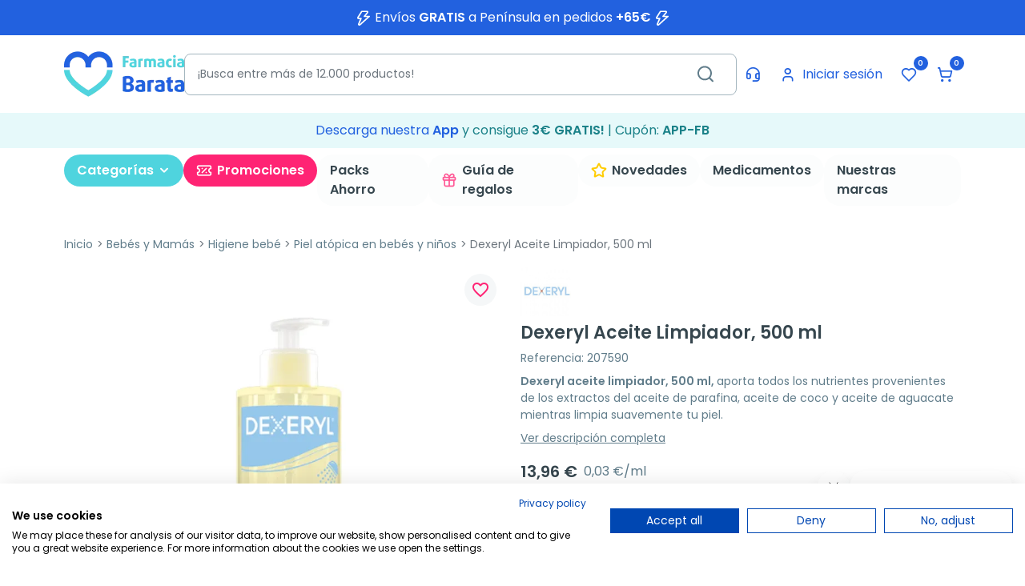

--- FILE ---
content_type: text/html; charset=utf-8
request_url: https://www.farmaciabarata.es/piel-atopica/dexeryl-aceite-limpiador.html
body_size: 36846
content:
<!DOCTYPE html>
<html lang="es-ES">

<head>
  
      <link href="https://www.farmaciabarata.es/36951-large_default/dexeryl-aceite-limpiador.webp" rel="preload" as="image">
  
      <meta property="product:pretax_price:amount" content="11.53719">
    <meta property="product:pretax_price:currency" content="EUR">
    <meta property="product:price:amount" content="13.96">
    <meta property="product:price:currency" content="EUR">
    
    
  <meta charset="utf-8">


  <meta http-equiv="x-ua-compatible" content="ie=edge">



  <title>Dexeryl Aceite Limpiador, 500 ml</title>
  
    <script data-keepinline="true">
    var cdcGtmApi = '//www.farmaciabarata.es/module/cdc_googletagmanager/async';
    var ajaxShippingEvent = 1;
    var ajaxPaymentEvent = 1;

/* datalayer */
dataLayer = window.dataLayer || [];
    let cdcDatalayer = {"event":"view_item","pageCategory":"product","ecommerce":{"currency":"EUR","value":"13.96","items":[{"item_id":"17801","item_name":"Dexeryl Aceite Limpiador, 500 ml","item_reference":"207590","item_brand":"Dexeryl","item_category":"Bebes y Mamas","item_category2":"Higiene bebe","item_category3":"Piel atopica en bebes y ninos","price":"13.96","price_tax_exc":"11.54","price_tax_inc":"13.96","quantity":1,"google_business_vertical":"retail"}]},"google_tag_params":{"ecomm_pagetype":"product","ecomm_prodid":"17801","ecomm_totalvalue":13.96,"ecomm_totalvalue_tax_exc":11.54,"ecomm_category":"Piel atopica en bebes y ninos"},"userLogged":0,"userId":"guest_476037"};
    dataLayer.push(cdcDatalayer);

/* call to GTM Tag */
(function(w,d,s,l,i){w[l]=w[l]||[];w[l].push({'gtm.start':
new Date().getTime(),event:'gtm.js'});var f=d.getElementsByTagName(s)[0],
j=d.createElement(s),dl=l!='dataLayer'?'&l='+l:'';j.async=true;j.src=
'https://www.googletagmanager.com/gtm.js?id='+i+dl;f.parentNode.insertBefore(j,f);
})(window,document,'script','dataLayer','GTM-KQ34B5S4');

/* async call to avoid cache system for dynamic data */
dataLayer.push({
  'event': 'datalayer_ready'
});
</script>
  
  <meta name="description" content="Limpiador en aceite para pieles secas y atópicas con aceite de parafina, coco y aguacate. Nutre e hidrata la piel sin jabones. En casa en 24/48 horas">
  <meta name="keywords" content="">
        <link rel="canonical" href="https://www.farmaciabarata.es/piel-atopica/dexeryl-aceite-limpiador.html">
    
      

  
    
  



  <meta name="viewport" content="width=device-width, initial-scale=1">



  <link rel="icon" type="image/vnd.microsoft.icon" href="https://www.farmaciabarata.es/img/favicon.ico?1758868151">
  <link rel="shortcut icon" type="image/x-icon" href="https://www.farmaciabarata.es/img/favicon.ico?1758868151">



  <meta property="og:title" content="Dexeryl Aceite Limpiador, 500 ml">
  <meta property="og:description" content="Limpiador en aceite para pieles secas y atópicas con aceite de parafina, coco y aguacate. Nutre e hidrata la piel sin jabones. En casa en 24/48 horas">
<meta property="og:type" content="website">
<meta property="og:url" content="https://www.farmaciabarata.es/piel-atopica/dexeryl-aceite-limpiador.html">
<meta property="og:site_name" content="Farmacia Barata">

  <meta property="og:type" content="product">
            <meta property="og:image" content="https://www.farmaciabarata.es/36951-large_default/dexeryl-aceite-limpiador.jpg">
        <meta property="og:image:height" content="800">
    <meta property="og:image:width" content="800">

        <meta property="product:price:amount" content="13.96">
    <meta property="product:price:currency" content="EUR">
            <meta property="product:brand" content="Dexeryl">
    <meta property="og:availability" content="instock">
<meta name="twitter:card" content="summary_large_image">
<meta property="twitter:title" content="Dexeryl Aceite Limpiador, 500 ml">
  <meta property="twitter:description" content="Limpiador en aceite para pieles secas y atópicas con aceite de parafina, coco y aguacate. Nutre e hidrata la piel sin jabones. En casa en 24/48 horas">
<meta property="twitter:site" content="Farmacia Barata">
<meta property="twitter:creator" content="Farmacia Barata">
<meta property="twitter:domain" content="https://www.farmaciabarata.es/piel-atopica/dexeryl-aceite-limpiador.html">

  <meta property="twitter:image" content="https://www.farmaciabarata.es/36951-large_default/dexeryl-aceite-limpiador.jpg">
      <meta property="twitter:image:alt" content="Limpiador en aceite para pieles secas y atópicas con aceite de parafina, coco y aguacate. Nutre e hidrata la piel sin jabones. En casa en 24/48 horas">
  

      <script type="application/ld+json">
      {
    "@context": "http://schema.org/",
    "@type": "Product",
    "name": "Dexeryl Aceite Limpiador, 500 ml",
    "category": "Piel atópica en bebés y niños ",
    "description": "Dexeryl aceite limpiador, 500 ml, aporta todos los nutrientes provenientes de los extractos del aceite de parafina, aceite de coco y aceite de aguacate mientras limpia suavemente tu piel.",
    "image": "https://www.farmaciabarata.es/36951-large_default/dexeryl-aceite-limpiador.jpg",
    "sku": "207590",
    "gtin13": "3592610002156",
    "brand": {
        "@type": "Brand",
        "name": "Dexeryl"
    },
    "offers": {
        "@type": "Offer",
        "name": "Dexeryl Aceite Limpiador, 500 ml",
        "price": 13.96,
        "url": "https://www.farmaciabarata.es/piel-atopica/dexeryl-aceite-limpiador.html",
        "priceCurrency": "EUR",
        "image": [
            "https://www.farmaciabarata.es/36951-large_default/dexeryl-aceite-limpiador.jpg"
        ],
        "sku": "207590",
        "availability": "http://schema.org/InStock"
    }
}
    </script>
        <script type="application/ld+json">
      {
    "@context": "http://schema.org",
    "@type": "BreadcrumbList",
    "itemListElement": [
        {
            "@type": "ListItem",
            "position": 1,
            "name": "Inicio",
            "item": "https://www.farmaciabarata.es/"
        },
        {
            "@type": "ListItem",
            "position": 2,
            "name": "Bebés y Mamás",
            "item": "https://www.farmaciabarata.es/bebes-y-mamas/"
        },
        {
            "@type": "ListItem",
            "position": 3,
            "name": "Higiene bebé",
            "item": "https://www.farmaciabarata.es/higiene-bebe/"
        },
        {
            "@type": "ListItem",
            "position": 4,
            "name": "Piel atópica en bebés y niños ",
            "item": "https://www.farmaciabarata.es/piel-atopica/"
        },
        {
            "@type": "ListItem",
            "position": 5,
            "name": "Dexeryl Aceite Limpiador, 500 ml",
            "item": "https://www.farmaciabarata.es/piel-atopica/dexeryl-aceite-limpiador.html"
        }
    ]
}
    </script>
        <script type="application/ld+json">
      {
    "@context": "http://schema.org",
    "@type": "Organization",
    "name": "Farmacia Barata",
    "url": "https://www.farmaciabarata.es/",
    "logo": {
        "@type": "ImageObject",
        "url": "https://www.farmaciabarata.es/img/logo-1739527288.jpg"
    },
    "contactPoint": {
        "@type": "ContactPoint",
        "telephone": " 957 944 601",
        "contactType": "customer service"
    },
    "address": {
        "@type": "PostalAddress",
        "postalCode": "14004",
        "streetAddress": " Calle Gonzalo Ximénez de Quesada, 19",
        "addressLocality": "Córdoba, España"
    }
}
    </script>
  
<script type="text/javascript">
    var Days_text = 'Día(s)';
    var Hours_text = 'Hora(s)';
    var Mins_text = 'Minuto(s)';
    var Sec_text = 'Segundo(s)';
</script>
<script type="text/javascript" async>
    (function() {
        let isConnectifInitialized = false;

        function getConnectifCartFromAjax(ajaxCart) {
            const connectifCart = {
                cartId: ajaxCart.cn_cart_id?.toString(),
                cartRecoveryUrl: ajaxCart.cn_cart_recovery_url,
                totalPrice: +ajaxCart.cn_total_price,
                totalQuantity: +ajaxCart.cn_total_quantity,
                products: ajaxCart.cn_products.map(mapFromCartItem)
            };
            return connectifCart;
        }

        function mapFromCartItem(cartItem) {
            const productBasketItem = {
                productDetailUrl: cartItem.url?.toString(),
                productId: cartItem.product_id?.toString(),
                name: cartItem.name?.toString(),
                description: cartItem.description,
                imageUrl: cartItem.image_url,
                unitPrice: +cartItem.unit_price,
                availability: cartItem.availability,
                brand: cartItem.brand,
                unitPriceOriginal: cartItem.unit_price_original,
                unitPriceWithoutVAT: cartItem.unit_price_without_vat,
                discountedPercentage: cartItem.discounted_percentage,
                discountedAmount: cartItem.discounted_amount,
                quantity: +cartItem.quantity,
                price: +cartItem.price,
                publishedAt: cartItem.published_at,
                categories: cartItem.categories,
                relatedExternalProductIds: cartItem.relatedProductsArray,
                tags: cartItem.tagsArray
            };
            return productBasketItem;
        }


        function onConnectifStarted() {
            isConnectifInitialized = true;
            if (typeof prestashop !== 'undefined') {
                prestashop.on(
                    'updateCart',
                    function(event) {
                        $.ajax({
                            type: 'GET',
                            url: 'https://www.farmaciabarata.es/?fc=module&module=connectif&controller=cartajax&retrieve_cart=1&ajax=true',
                            success: function(ajaxCart) {
                                if (!ajaxCart) {
                                    return;
                                }

                                const cnCart = JSON.parse(ajaxCart);
                                if (cnCart.cn_cart_exist) {
                                    const cart = getConnectifCartFromAjax(cnCart);
                                    window.connectif.managed.sendEvents([], { cart });
                                }
                            }
                        });
                    }
                );
            }
        }

        if (window.connectif &&
            window.connectif.managed &&
            window.connectif.managed.isInitialized()) {
            onConnectifStarted();
        } else {
            document.addEventListener(
                'connectif.managed.initialized',
                onConnectifStarted
            );
        }
    })();
</script>
<!-- Connectif tracking code -->
<script type="text/javascript" async>
    var _cnid = "45cbca83-b132-4d93-979b-ec1c8371603d";
    (function(w, r, a, cn, s) {
            
                w['ConnectifObject'] = r;
                w[r] = w[r] || function () {( w[r].q = w[r].q || [] ).push(arguments)};
                cn = document.createElement('script');
                cn.type = 'text/javascript';
                cn.async = true;
                cn.src = a;
                cn.id = '__cn_client_script_' + _cnid;
                s = document.getElementsByTagName('script')[0];
                s.parentNode.insertBefore(cn, s);
            
            })(window, 'cn', 'https://cdn.connectif.cloud/eu1/client-script/' + '45cbca83-b132-4d93-979b-ec1c8371603d');
</script>
<!-- end Connectif tracking code --><script>
    var SequraConfigParams = {
        merchant: "farmaciabarata",
        assetKey: "wZZZRmQte9",
        products: [],
        scriptUri: "https://live.sequracdn.com/assets/sequra-checkout.min.js",
        decimalSeparator: ',',
        thousandSeparator: '.',
        locale: 'es',
        currency: 'EUR'
    };

            SequraConfigParams.products.push("pp3");
    
    
    (function(i, s, o, g, r, a, m) {
        i['SequraConfiguration'] = g;
        i['SequraOnLoad'] = [];
        i[r] = {};
        i[r][a] = function(callback) { i['SequraOnLoad'].push(callback); };
        (a = s.createElement(o)), (m = s.getElementsByTagName(o)[0]);
        a.async = 1;
        a.src = g.scriptUri;
        m.parentNode.insertBefore(a, m);
    })(window, document, 'script', SequraConfigParams, 'Sequra', 'onLoad');
    

    var SequraWidgetFacade = {
        widgets: [
        {
            product: 'pp3',
            dest: '.product-price',
            theme: '{"alignment":"center","amount-font-bold":"true","amount-font-color":"#1C1C1C","amount-font-size":"15","background-color":"white","border-color":"#B1AEBA","border-radius":"","class":"","font-color":"#1C1C1C","link-font-color":"#1C1C1C","link-underline":"true","no-costs-claim":"","size":"S","starting-text":"only","type":"banner","version":"v2"}',
            reverse: '0',
            campaign: '',
            priceSel: '',
            minAmount: 0,
            maxAmount: null,
        },
                ],
        miniWidgets: [
                ],
        
        ...SequraConfigParams,
        mutationObserver: null,
        forcePriceSelector: true,
        presets: {
            L: '{"alignment":"left"}',
            R: '{"alignment":"right"}',
            legacy: '{"type":"legacy"}',
            legacyL: '{"type":"legacy","alignment":"left"}',
            legacyR: '{"type":"legacy","alignment":"right"}',
            minimal: '{"type":"text","branding":"none","size":"S","starting-text":"as-low-as"}',
            minimalL: '{"type":"text","branding":"none","size":"S","starting-text":"as-low-as","alignment":"left"}',
            minimalR: '{"type":"text","branding":"none","size":"S","starting-text":"as-low-as","alignment":"right"}'
        },

        init: function () {
            // Remove duplicated objects from this.widgets.
            const uniqueWidgets = [];
            this.widgets.forEach(widget => {
                Object.keys(widget).forEach(key => {
                    if (typeof widget[key] === 'string') {
                        widget[key] = this.decodeEntities(widget[key]);
                    }
                });

                if (!uniqueWidgets.some(w => w.price_src === widget.price_src && w.dest === widget.dest && w.product === widget.product && w.theme === widget.theme && w.reverse === widget.reverse && w.campaign === widget.campaign)) {
                    uniqueWidgets.push(widget);
                }
            });
            this.widgets = uniqueWidgets;
        },
        getText: function(selector) {
            return selector && document.querySelector(selector) ? document.querySelector(selector).textContent :
                "0";
        },
        nodeToCents: function(node) {
            return this.textToCents(node ? node.textContent : "0");
        },
        selectorToCents: function(selector) {
            return this.textToCents(this.getText(selector));
        },
        decodeEntities: function(encodedString) {
            if (!encodedString.match(/&(nbsp|amp|quot|lt|gt|#\d+|#x[0-9A-Fa-f]+);/g)) {
                return encodedString;
            }
            const elem = document.createElement('div');
            elem.innerHTML = encodedString;
            return elem.textContent;
        },
        textToCents: function(text) {
            const thousandSeparator = this.decodeEntities(this.thousandSeparator);
            const decimalSeparator = this.decodeEntities(this.decimalSeparator);

            text = text.replace(/^\D*/, '').replace(/\D*$/, '');
            if (text.indexOf(decimalSeparator) < 0) {
                text += decimalSeparator + '00';
            }
            return this.floatToCents(
                parseFloat(
                    text
                    .replace(thousandSeparator, '')
                    .replace(decimalSeparator, '.')
                )
            );
        },
        floatToCents: function(value) {
            return parseInt(value.toFixed(2).replace('.', ''), 10);
        },
        refreshComponents: function() {
            Sequra.onLoad(
                function() {
                    Sequra.refreshComponents();
                }
            );
        },
        getPriceSelector: function (widget) {
            // In PrestaShop the price is always shown in the same selector, regardless of the product type.
            return widget.priceSel;
        },

        /**
         * Search for child elements in the parentElem that are targets of the widget
         * @param {object} parentElem DOM element that may contains the widget's targets
        * @param {object} widget  Widget object
        * @param {string} observedAt Unique identifier to avoid fetch the same element multiple times
        * @returns {array} Array of objects containing the target elements and a reference to the widget
        */
        getWidgetTargets: function (parentElem, widget, observedAt) {
            const targets = [];
            if (widget.dest) {
                const children = parentElem.querySelectorAll(widget.dest);
                const productObservedAttr = 'data-sequra-observed-' + widget.product;
                for (const child of children) {
                    if (child.getAttribute(productObservedAttr) == observedAt) {
                        continue;// skip elements that are already observed in this mutation.
                    }
                    child.setAttribute(productObservedAttr, observedAt);
                    targets.push({ elem: child, widget });
                }
            }
            return targets;
        },

        /**
         * Search for child elements in the parentElem that are targets of the widget
         * @param {object} widget  Widget object
        * @returns {array} Array of objects containing the target elements and a reference to the widget
        */
        getMiniWidgetTargets: function (widget) {
            const targets = [];
            if (widget.dest) {
                const children = document.querySelectorAll(widget.dest);
                const prices = document.querySelectorAll(widget.priceSel);
                const priceObservedAttr = 'data-sequra-observed-price-' + widget.product;

                for (let i = 0; i < children.length; i++) {
                    const child = children[i];

                    const priceElem = 'undefined' !== typeof prices[i] ? prices[i] : null;
                    const priceValue = priceElem ? this.nodeToCents(priceElem) : null;

                    if (null === priceValue || child.getAttribute(priceObservedAttr) == priceValue) {
                        continue;
                    }
                    child.setAttribute(priceObservedAttr, priceValue);
                    targets.push({ elem: child, priceElem, widget });
                }
            }
            return targets;
        },

        /**
        * Get an unique identifier to avoid fetch the same element multiple times
        * @returns {number} The current timestamp
        */
        getObservedAt: () => Date.now(),

        removeWidgetsOnPage: function () {
            if (this.mutationObserver) {
                this.mutationObserver.disconnect();
            }
            document.querySelectorAll('.sequra-promotion-widget').forEach(widget => widget.remove());
            if (this.mutationObserver) {
                this.mutationObserver.observe(document, { childList: true, subtree: true });
            }
        },

        /**
         * Draw the missing or outdated widgets in the page.
         */
        refreshWidgets: function () {
            const targets = [];
            for (const widget of this.widgets) {
                const widgetTargets = this.getWidgetTargets(document, widget, this.getObservedAt());
                targets.push(...widgetTargets);
            }
            for (const miniWidget of this.miniWidgets) {
                const widgetTargets = this.getMiniWidgetTargets(miniWidget);
                targets.push(...widgetTargets);
            }

            targets.forEach(target => {
                const { elem, widget } = target;
                this.isMiniWidget(widget) ? this.drawMiniWidgetOnElement(widget, elem, target.priceElem) : this.drawWidgetOnElement(widget, elem);
            });
        },

        /**
         * Paint the widgets in the page and observe the DOM to refresh the widgets when the page changes.
         * @param {boolean} forcePriceSelector If true, the price selector will be forced to the simple product price selector.
        */
        drawWidgetsOnPage: function (forcePriceSelector = true) {
            if (!this.widgets.length && !this.miniWidgets.length) {
                return;
            }

            if (this.mutationObserver) {
                this.mutationObserver.disconnect();
            }

            this.forcePriceSelector = forcePriceSelector;

            this.refreshWidgets();

            // Then, observe the DOM to refresh the widgets when the page changes.
            this.mutationObserver = new MutationObserver((mutations) => {
                this.mutationObserver.disconnect();// disable the observer to avoid multiple calls to the same function.
                for (const mutation of mutations) {
                    if (['childList', 'subtree', 'characterData'].includes(mutation.type)) {
                        this.refreshWidgets();
                        break;
                    }
                }
                this.mutationObserver.observe(document, { childList: true, subtree: true, characterData: true }); // enable the observer again.
            });

            this.mutationObserver.observe(document, { childList: true, subtree: true, characterData: true });
        },

        isMiniWidget: function (widget) {
            return this.miniWidgets.indexOf(widget) !== -1;
        },

        isAmountInAllowedRange: function (widget, cents) {
            if ('undefined' !== typeof widget.minAmount && widget.minAmount && cents < widget.minAmount) {
                return false;
            }
            if ('undefined' !== typeof widget.maxAmount && widget.maxAmount && widget.maxAmount < cents) {
                return false;
            }
            return true;
        },

        drawMiniWidgetOnElement: function (widget, element, priceElem) {
            if (!priceElem) {
                const priceSrc = this.getPriceSelector(widget);
                priceElem = document.querySelector(priceSrc);
                if (!priceElem) {
                    console.error(priceSrc + ' is not a valid css selector to read the price from, for seQura mini-widget.');
                    return;
                }
            }
            const cents = this.nodeToCents(priceElem);

            const className = 'sequra-educational-popup';
            const modifierClassName = className + '--' + widget.product;

            const oldWidget = element.parentNode.querySelector('.' + className + '.' + modifierClassName);
            if (oldWidget) {
                if (cents == oldWidget.getAttribute('data-amount')) {
                    return; // no need to update the widget, the price is the same.
                }

                oldWidget.remove();// remove the old widget to draw a new one.
            }

            if (!this.isAmountInAllowedRange(widget, cents)) {
                return;
            }

            const widgetNode = document.createElement('small');
            widgetNode.className = className + ' ' + modifierClassName;
            widgetNode.setAttribute('data-amount', cents);
            widgetNode.setAttribute('data-product', widget.product);

            const creditAgreements = Sequra.computeCreditAgreements({ amount: cents, product: widget.product })[widget.product];
            let creditAgreement = null
            do {
                creditAgreement = creditAgreements.pop();
            } while (cents < creditAgreement.min_amount.value && creditAgreements.length > 1);
            if (cents < creditAgreement.min_amount.value && !widget.messageBelowLimit) {
                return;
            }

            if (cents >= creditAgreement.min_amount.value) {
                widgetNode.innerText = widget.message.replace('%s', creditAgreement.instalment_total.string);
            } else {
                if (!widget.messageBelowLimit) {
                    return;
                }
                widgetNode.innerText = widget.messageBelowLimit.replace('%s', creditAgreement.min_amount.string);
            }

            if (element.nextSibling) {//Insert after
                element.parentNode.insertBefore(widgetNode, element.nextSibling);
                this.refreshComponents();
            } else {
                element.parentNode.appendChild(widgetNode);
            }

        },

        drawWidgetOnElement: function (widget, element) {
            const priceSrc = this.getPriceSelector(widget);
            const priceElem = document.querySelector(priceSrc);
            if (!priceElem) {
                console.error(priceSrc + ' is not a valid css selector to read the price from, for seQura widget.');
                return;
            }
            const cents = this.nodeToCents(priceElem);

            const className = 'sequra-promotion-widget';
            const modifierClassName = className + '--' + widget.product;

            const oldWidget = element.parentNode.querySelector('.' + className + '.' + modifierClassName);
            if (oldWidget) {
                if (cents == oldWidget.getAttribute('data-amount')) {
                    return; // no need to update the widget, the price is the same.
                }

                oldWidget.remove();// remove the old widget to draw a new one.
            }

            if (!this.isAmountInAllowedRange(widget, cents)) {
                return;
            }

            const promoWidgetNode = document.createElement('div');
            promoWidgetNode.className = className + ' ' + modifierClassName;
            promoWidgetNode.setAttribute('data-amount', cents);
            promoWidgetNode.setAttribute('data-product', widget.product);

            const theme = this.presets[widget.theme] ? this.presets[widget.theme] : widget.theme;
            try {
                const attributes = JSON.parse(theme);
                for (let key in attributes) {
                    promoWidgetNode.setAttribute('data-' + key, "" + attributes[key]);
                }
            } catch (e) {
                promoWidgetNode.setAttribute('data-type', 'text');
            }

            if (widget.campaign) {
                promoWidgetNode.setAttribute('data-campaign', widget.campaign);
            }
            if (widget.registrationAmount) {
                promoWidgetNode.setAttribute('data-registration-amount', widget.registrationAmount);
            }

            if (element.nextSibling) {
                element.parentNode.insertBefore(promoWidgetNode, element.nextSibling);
                this.refreshComponents();
            } else {
                element.parentNode.appendChild(promoWidgetNode);
            }
        }
    };
    
    document.addEventListener('DOMContentLoaded', () => {
        SequraWidgetFacade.init()
        Sequra.onLoad(() => {
            SequraWidgetFacade.drawWidgetsOnPage();

            if(typeof prestashop != 'undefined' && !!prestashop.on) {
                const drawWidgetsAfterTimeout = function(){
                    setTimeout(function(){
                        SequraWidgetFacade.drawWidgetsOnPage();
                    }, 500);
                };

                prestashop.on('updateFacets', drawWidgetsAfterTimeout);
                prestashop.on('updateCart', drawWidgetsAfterTimeout);
            }
        });
    });
</script>
<script type="application/ld+json">{
    "@context": "https://schema.org",
    "@type": "Pharmacy",
    "@id": "https://www.farmaciabarata.es#pharmacy",
    "url": "https://www.farmaciabarata.es",
    "name": "Farmacia Bergillos Jiménez",
    "alternateName": "FarmaciaBarata",
    "legalName": "Farmacia Bergillos Jiménez",
    "identifier": [
        {
            "@type": "PropertyValue",
            "propertyID": "NIF",
            "value": "E-14716237"
        },
        {
            "@type": "PropertyValue",
            "propertyID": "NICA",
            "value": "18182"
        }
    ],
    "logo": {
        "@type": "ImageObject",
        "@id": "https://www.farmaciabarata.es#logo",
        "url": "https://www.farmaciabarata.es/img/logo-1739527288.webp"
    },
    "image": {
        "@id": "https://www.farmaciabarata.es/img/logo-1739527288.webp"
    },
    "telephone": "+34 957 944 601",
    "email": "info@farmaciabarata.es",
    "priceRange": "€1–€600",
    "address": {
        "@type": "PostalAddress",
        "streetAddress": "C. Gonzalo Ximénez de Quesada, 19",
        "addressLocality": "Córdoba",
        "addressRegion": "Andalucía",
        "postalCode": "14004",
        "addressCountry": "ES"
    },
    "geo": {
        "@type": "GeoCoordinates",
        "latitude": 37.8833359,
        "longitude": -4.7868512
    },
    "openingHoursSpecification": [
        {
            "@type": "OpeningHoursSpecification",
            "dayOfWeek": [
                "Monday",
                "Tuesday",
                "Wednesday",
                "Thursday"
            ],
            "opens": "09:00",
            "closes": "14:00"
        },
        {
            "@type": "OpeningHoursSpecification",
            "dayOfWeek": [
                "Monday",
                "Tuesday",
                "Wednesday",
                "Thursday"
            ],
            "opens": "15:00",
            "closes": "18:00"
        },
        {
            "@type": "OpeningHoursSpecification",
            "dayOfWeek": [
                "Friday"
            ],
            "opens": "09:00",
            "closes": "14:00"
        }
    ],
    "aggregateRating": {
        "@type": "AggregateRating",
        "ratingValue": 4.7,
        "reviewCount": 21337
    },
    "sameAs": [
        "https://www.farmaciabarata.es",
        "https://www.instagram.com/farmaciabarata/",
        "https://x.com/farmacia_barata/"
    ],
    "areaServed": {
        "@type": "Country",
        "name": "ES"
    },
    "contactPoint": {
        "@type": "ContactPoint",
        "@id": "https://soporte.farmaciabarata.es/hc/es/requests/new",
        "contactType": "customer service",
        "telephone": "+34 957 944 601",
        "email": "info@farmaciabarata.es",
        "availableLanguage": [
            "es-ES"
        ]
    }
}</script>



      <link href="https://www.farmaciabarata.es/img/logo-1739527288.webp" rel="preload" as="image">
    
  
  <link rel="preload" href="https://www.farmaciabarata.es/themes/farmaciabarata/assets/fonts/Poppins-Regular-709727e405db435e05b1ffac105046bd.woff2" as="font" crossorigin><link rel="preload" href="https://www.farmaciabarata.es/themes/farmaciabarata/assets/fonts/Poppins-SemiBold-b7e8f25ea0b8b849c17a46befea6acca.woff2" as="font" crossorigin><link rel="preload" href="https://www.farmaciabarata.es/themes/farmaciabarata/assets/fonts/MaterialIcons-Regular-12a47ed5fd5585f0f4227fa035a1a607.woff2" as="font" crossorigin><link rel="preload" href="https://www.farmaciabarata.es/themes/farmaciabarata/assets/fonts/icomoon-d7aecaf7d15cbb1a5968007421e0052f.woff2" as="font" crossorigin><link rel="preload" href="https://www.farmaciabarata.es/themes/farmaciabarata/assets/fonts/lucide-774c065a382a8b7d6bb09ec93c4dc9b5.woff2" as="font" crossorigin>




  
  
      <link rel="preload" href="https://www.farmaciabarata.es/themes/farmaciabarata/assets/cache/theme-82e4bf342.css?v=58238e9ae2dd305d79c2ebc8c1883422" as="style">
  
  <link rel="stylesheet" href="https://www.farmaciabarata.es/themes/farmaciabarata/assets/cache/theme-82e4bf342.css?v=58238e9ae2dd305d79c2ebc8c1883422" type="text/css" media="all">




  




  <script type="text/javascript">
        var addToFavoriteAction = "https:\/\/www.farmaciabarata.es\/module\/is_favoriteproducts\/ajax?action=addFavoriteProduct&ajax=1";
        var ecommfinderShopReference = "YDZJMTSZ";
        var favoriteProducts = [];
        var google_app_login_url = "https:\/\/www.farmaciabarata.es\/module\/socialloginizer\/googleapplogin";
        var isFavoriteProductsListingPage = false;
        var listDisplayAjaxUrl = "https:\/\/www.farmaciabarata.es\/module\/is_themecore\/ajaxTheme";
        var prestashop = {"cart":{"products":[],"totals":{"total":{"type":"total","label":"Total","amount":0,"value":"0,00\u00a0\u20ac"},"total_including_tax":{"type":"total","label":"Total (impuestos incl.)","amount":0,"value":"0,00\u00a0\u20ac"},"total_excluding_tax":{"type":"total","label":"Total (impuestos excl.)","amount":0,"value":"0,00\u00a0\u20ac"}},"subtotals":{"products":{"type":"products","label":"Subtotal","amount":0,"value":"0,00\u00a0\u20ac"},"discounts":null,"shipping":{"type":"shipping","label":"Transporte","amount":0,"value":""},"tax":null},"products_count":0,"summary_string":"0 art\u00edculos","vouchers":{"allowed":1,"added":[]},"discounts":[],"minimalPurchase":0,"minimalPurchaseRequired":""},"currency":{"id":1,"name":"Euro","iso_code":"EUR","iso_code_num":"978","sign":"\u20ac"},"customer":{"lastname":null,"firstname":null,"email":null,"birthday":null,"newsletter":null,"newsletter_date_add":null,"optin":null,"website":null,"company":null,"siret":null,"ape":null,"is_logged":false,"gender":{"type":null,"name":null},"addresses":[]},"country":{"id_zone":"1","id_currency":"0","call_prefix":"34","iso_code":"ES","active":"1","contains_states":"1","need_identification_number":"0","need_zip_code":"1","zip_code_format":"NNNNN","display_tax_label":"0","name":"Espa\u00f1a","id":6},"language":{"name":"Espa\u00f1ol (Spanish)","iso_code":"es","locale":"es-ES","language_code":"es","active":"1","is_rtl":"0","date_format_lite":"d\/m\/Y","date_format_full":"d\/m\/Y H:i:s","id":1},"page":{"title":"","canonical":"https:\/\/www.farmaciabarata.es\/piel-atopica\/dexeryl-aceite-limpiador.html","meta":{"title":"Dexeryl Aceite Limpiador, 500 ml","description":"Limpiador en aceite para pieles secas y at\u00f3picas con aceite de parafina, coco y aguacate. Nutre e hidrata la piel sin jabones. En casa en 24\/48 horas","keywords":"","robots":"index"},"page_name":"product","body_classes":{"lang-es":true,"lang-rtl":false,"country-ES":true,"currency-EUR":true,"layout-full-width":true,"page-product":true,"tax-display-disabled":true,"page-customer-account":false,"product-id-17801":true,"product-Dexeryl Aceite Limpiador, 500 ml":true,"product-id-category-58":true,"product-id-manufacturer-422":true,"product-id-supplier-0":true,"product-available-for-order":true},"admin_notifications":[],"password-policy":{"feedbacks":{"0":"Muy d\u00e9bil","1":"D\u00e9bil","2":"Promedio","3":"Fuerte","4":"Muy fuerte","Straight rows of keys are easy to guess":"Una serie seguida de teclas de la misma fila es f\u00e1cil de adivinar","Short keyboard patterns are easy to guess":"Los patrones de teclado cortos son f\u00e1ciles de adivinar","Use a longer keyboard pattern with more turns":"Usa un patr\u00f3n de teclado m\u00e1s largo y con m\u00e1s giros","Repeats like \"aaa\" are easy to guess":"Las repeticiones como \u00abaaa\u00bb son f\u00e1ciles de adivinar","Repeats like \"abcabcabc\" are only slightly harder to guess than \"abc\"":"Las repeticiones como \"abcabcabc\" son solo un poco m\u00e1s dif\u00edciles de adivinar que \"abc\"","Sequences like abc or 6543 are easy to guess":"Las secuencias como \"abc\" o \"6543\" son f\u00e1ciles de adivinar","Recent years are easy to guess":"Los a\u00f1os recientes son f\u00e1ciles de adivinar","Dates are often easy to guess":"Las fechas suelen ser f\u00e1ciles de adivinar","This is a top-10 common password":"Esta es una de las 10 contrase\u00f1as m\u00e1s comunes","This is a top-100 common password":"Esta es una de las 100 contrase\u00f1as m\u00e1s comunes","This is a very common password":"Esta contrase\u00f1a es muy com\u00fan","This is similar to a commonly used password":"Esta contrase\u00f1a es similar a otras contrase\u00f1as muy usadas","A word by itself is easy to guess":"Una palabra que por s\u00ed misma es f\u00e1cil de adivinar","Names and surnames by themselves are easy to guess":"Los nombres y apellidos completos son f\u00e1ciles de adivinar","Common names and surnames are easy to guess":"Los nombres comunes y los apellidos son f\u00e1ciles de adivinar","Use a few words, avoid common phrases":"Usa varias palabras, evita frases comunes","No need for symbols, digits, or uppercase letters":"No se necesitan s\u00edmbolos, d\u00edgitos o letras may\u00fasculas","Avoid repeated words and characters":"Evita repetir palabras y caracteres","Avoid sequences":"Evita secuencias","Avoid recent years":"Evita a\u00f1os recientes","Avoid years that are associated with you":"Evita a\u00f1os que puedan asociarse contigo","Avoid dates and years that are associated with you":"Evita a\u00f1os y fechas que puedan asociarse contigo","Capitalization doesn't help very much":"Las may\u00fasculas no ayudan mucho","All-uppercase is almost as easy to guess as all-lowercase":"Todo en may\u00fasculas es casi tan f\u00e1cil de adivinar como en min\u00fasculas","Reversed words aren't much harder to guess":"Las palabras invertidas no son mucho m\u00e1s dif\u00edciles de adivinar","Predictable substitutions like '@' instead of 'a' don't help very much":"Las sustituciones predecibles como usar \"@\" en lugar de \"a\" no ayudan mucho","Add another word or two. Uncommon words are better.":"A\u00f1ade una o dos palabras m\u00e1s. Es mejor usar palabras poco habituales."}}},"shop":{"name":"Farmacia Barata","logo":"https:\/\/www.farmaciabarata.es\/img\/logo-1739527288.jpg","stores_icon":"https:\/\/www.farmaciabarata.es\/img\/logo_stores.png","favicon":"https:\/\/www.farmaciabarata.es\/img\/favicon.ico"},"core_js_public_path":"\/themes\/","urls":{"base_url":"https:\/\/www.farmaciabarata.es\/","current_url":"https:\/\/www.farmaciabarata.es\/piel-atopica\/dexeryl-aceite-limpiador.html","shop_domain_url":"https:\/\/www.farmaciabarata.es","img_ps_url":"https:\/\/www.farmaciabarata.es\/img\/","img_cat_url":"https:\/\/www.farmaciabarata.es\/img\/c\/","img_lang_url":"https:\/\/www.farmaciabarata.es\/img\/l\/","img_prod_url":"https:\/\/www.farmaciabarata.es\/img\/p\/","img_manu_url":"https:\/\/www.farmaciabarata.es\/img\/m\/","img_sup_url":"https:\/\/www.farmaciabarata.es\/img\/su\/","img_ship_url":"https:\/\/www.farmaciabarata.es\/img\/s\/","img_store_url":"https:\/\/www.farmaciabarata.es\/img\/st\/","img_col_url":"https:\/\/www.farmaciabarata.es\/img\/co\/","img_url":"https:\/\/www.farmaciabarata.es\/themes\/farmaciabarata\/assets\/img\/","css_url":"https:\/\/www.farmaciabarata.es\/themes\/farmaciabarata\/assets\/css\/","js_url":"https:\/\/www.farmaciabarata.es\/themes\/farmaciabarata\/assets\/js\/","pic_url":"https:\/\/www.farmaciabarata.es\/upload\/","theme_assets":"https:\/\/www.farmaciabarata.es\/themes\/farmaciabarata\/assets\/","theme_dir":"https:\/\/www.farmaciabarata.es\/themes\/farmaciabarata\/","pages":{"address":"https:\/\/www.farmaciabarata.es\/direccion","addresses":"https:\/\/www.farmaciabarata.es\/direcciones","authentication":"https:\/\/www.farmaciabarata.es\/iniciar-sesion","manufacturer":"https:\/\/www.farmaciabarata.es\/nuestras-marcas","cart":"https:\/\/www.farmaciabarata.es\/carrito","category":"https:\/\/www.farmaciabarata.es\/index.php?controller=category","cms":"https:\/\/www.farmaciabarata.es\/index.php?controller=cms","contact":"https:\/\/www.farmaciabarata.es\/contactenos","discount":"https:\/\/www.farmaciabarata.es\/descuento","guest_tracking":"https:\/\/www.farmaciabarata.es\/seguimiento-pedido-invitado","history":"https:\/\/www.farmaciabarata.es\/historial-compra","identity":"https:\/\/www.farmaciabarata.es\/datos-personales","index":"https:\/\/www.farmaciabarata.es\/","my_account":"https:\/\/www.farmaciabarata.es\/mi-cuenta","order_confirmation":"https:\/\/www.farmaciabarata.es\/confirmacion-pedido","order_detail":"https:\/\/www.farmaciabarata.es\/index.php?controller=order-detail","order_follow":"https:\/\/www.farmaciabarata.es\/seguimiento-pedido","order":"https:\/\/www.farmaciabarata.es\/pedido","order_return":"https:\/\/www.farmaciabarata.es\/index.php?controller=order-return","order_slip":"https:\/\/www.farmaciabarata.es\/facturas-abono","pagenotfound":"https:\/\/www.farmaciabarata.es\/pagina-no-encontrada","password":"https:\/\/www.farmaciabarata.es\/recuperar-contrase\u00f1a","pdf_invoice":"https:\/\/www.farmaciabarata.es\/index.php?controller=pdf-invoice","pdf_order_return":"https:\/\/www.farmaciabarata.es\/index.php?controller=pdf-order-return","pdf_order_slip":"https:\/\/www.farmaciabarata.es\/index.php?controller=pdf-order-slip","prices_drop":"https:\/\/www.farmaciabarata.es\/productos-rebajados","product":"https:\/\/www.farmaciabarata.es\/index.php?controller=product","registration":"https:\/\/www.farmaciabarata.es\/registro","search":"https:\/\/www.farmaciabarata.es\/busqueda","sitemap":"https:\/\/www.farmaciabarata.es\/mapa del sitio","stores":"https:\/\/www.farmaciabarata.es\/tiendas","supplier":"https:\/\/www.farmaciabarata.es\/proveedores","new_products":"https:\/\/www.farmaciabarata.es\/novedades","brands":"https:\/\/www.farmaciabarata.es\/nuestras-marcas","register":"https:\/\/www.farmaciabarata.es\/registro","order_login":"https:\/\/www.farmaciabarata.es\/pedido?login=1"},"alternative_langs":[],"actions":{"logout":"https:\/\/www.farmaciabarata.es\/?mylogout="},"no_picture_image":{"bySize":{"small_default":{"url":"https:\/\/www.farmaciabarata.es\/img\/p\/es-default-small_default.jpg","width":98,"height":98},"cart_default":{"url":"https:\/\/www.farmaciabarata.es\/img\/p\/es-default-cart_default.jpg","width":125,"height":125},"home_default":{"url":"https:\/\/www.farmaciabarata.es\/img\/p\/es-default-home_default.jpg","width":250,"height":250},"medium_default":{"url":"https:\/\/www.farmaciabarata.es\/img\/p\/es-default-medium_default.jpg","width":452,"height":452},"large_default":{"url":"https:\/\/www.farmaciabarata.es\/img\/p\/es-default-large_default.jpg","width":800,"height":800}},"small":{"url":"https:\/\/www.farmaciabarata.es\/img\/p\/es-default-small_default.jpg","width":98,"height":98},"medium":{"url":"https:\/\/www.farmaciabarata.es\/img\/p\/es-default-home_default.jpg","width":250,"height":250},"large":{"url":"https:\/\/www.farmaciabarata.es\/img\/p\/es-default-large_default.jpg","width":800,"height":800},"legend":""}},"configuration":{"display_taxes_label":false,"display_prices_tax_incl":true,"is_catalog":false,"show_prices":true,"opt_in":{"partner":false},"quantity_discount":{"type":"discount","label":"Descuento unitario"},"voucher_enabled":1,"return_enabled":0},"field_required":[],"breadcrumb":{"links":[{"title":"Inicio","url":"https:\/\/www.farmaciabarata.es\/"},{"title":"Beb\u00e9s y Mam\u00e1s","url":"https:\/\/www.farmaciabarata.es\/bebes-y-mamas\/"},{"title":"Higiene beb\u00e9","url":"https:\/\/www.farmaciabarata.es\/higiene-bebe\/"},{"title":"Piel at\u00f3pica en beb\u00e9s y ni\u00f1os ","url":"https:\/\/www.farmaciabarata.es\/piel-atopica\/"},{"title":"Dexeryl Aceite Limpiador, 500 ml","url":"https:\/\/www.farmaciabarata.es\/piel-atopica\/dexeryl-aceite-limpiador.html"}],"count":5},"link":{"protocol_link":"https:\/\/","protocol_content":"https:\/\/"},"time":1768364190,"static_token":"ba8f03a0da318e4b43021549e027c8d9","token":"2af75d7aa87cd3459222c55b718c656d","debug":false};
        var psemailsubscription_subscription = "https:\/\/www.farmaciabarata.es\/module\/ps_emailsubscription\/subscription";
        var removeFromFavoriteAction = "https:\/\/www.farmaciabarata.es\/module\/is_favoriteproducts\/ajax?action=removeFavoriteProduct&ajax=1";
      </script>

    
    <script>
      var prodID = { "a": [], "c": 0, "u": "", "r": false }; function _lppr(v){for(var i=0;i<prodID.a.length;i++){if(prodID.a[i].h===v){return i;}}}
      </script>
    
      

    
</head>

<body id="product" class="lang-es country-es currency-eur layout-full-width page-product tax-display-disabled product-id-17801 product-dexeryl-aceite-limpiador--500-ml product-id-category-58 product-id-manufacturer-422 product-id-supplier-0 product-available-for-order">

  
    <!-- Google Tag Manager (noscript) -->
<noscript><iframe src="https://www.googletagmanager.com/ns.html?id=GTM-KQ34B5S4" height="0" width="0" style="display:none;visibility:hidden"></iframe></noscript>
<!-- End Google Tag Manager (noscript) -->

  

  <main class="l-main">
    
          

    <header id="header" class="l-header">
      
        
    <div class="header-banner">
            <div class="bg-primary text-white text-center py-2">
        <span><img src="/img/cms/lucide_thunder.svg" alt="" width="20" height="20"> Envíos <strong>GRATIS</strong> a Península en pedidos <strong>+65€</strong> <img src="/img/cms/lucide_thunder.svg" alt="" width="20" height="20"></span>
    </div>

    </div>



    <nav class="header-nav bg-light d-none d-md-block">
        <div class="container">
            <div class="row align-items-center">
                
                
            </div>
        </div>
    </nav>



    <div class="js-header-top-wrapper">

        <div class="header-top js-header-top">
            <div class="header-top__content pt-md-3 pb-md-3 py-2">

                <div class="container">

                    <div class="row header-top__row no-gutters">

                        <div class="col flex-grow-0 header-top__block header-top__block--menu-toggle d-block d-md-none">
                            <a class="header-top__link" rel="nofollow" id="mobile_top_menu">
                                <div class="header-top__icon-container">
                                    <span class="header-top__icon material-icons">menu</span>
                                </div>
                            </a>
                        </div>

                        <div class="col header-top__block header-top__block--logo">
                                                                                        <a href="https://www.farmaciabarata.es/" title="Farmacia Barata">
                                    <picture><source type="image/webp" srcset="https://www.farmaciabarata.es/img/logo-1739527288.webp"><img src="https://www.farmaciabarata.es/img/logo-1739527288.jpg" width="150" height="57" class="logo img-fluid" alt="Farmacia Barata logo"></source></picture>
                                </a>
                                                        </div>

                        <div class="col header-top__block header-top__block--search-container">
                            <div class="header-top__block header-top__block--search">
    <form class="search-form js-search-form" data-search-controller-url="https://www.farmaciabarata.es/module/is_searchbar/ajaxSearch" method="get" action="//www.farmaciabarata.es/busqueda">
        <div class="search-form__form-group">
            <input type="hidden" name="controller" value="search">
            <input class="js-search-input search-form__input form-control" placeholder="¡Busca entre más de 12.000 productos!" type="text" name="s" value="">
            <button type="submit" class="search-form__btn btn">
                <span><svg width="36" height="37" viewbox="0 0 36 37" fill="none" xmlns="http://www.w3.org/2000/svg">
                        <path fill-rule="evenodd" clip-rule="evenodd" d="M17 10.3781C13.134 10.3781 10 13.5121 10 17.3781C10 21.2441 13.134 24.3781 17 24.3781C20.866 24.3781 24 21.2441 24 17.3781C24 13.5121 20.866 10.3781 17 10.3781ZM8 17.3781C8 12.4075 12.0294 8.37811 17 8.37811C21.9706 8.37811 26 12.4075 26 17.3781C26 19.5031 25.2635 21.4561 24.0319 22.9958L27.7071 26.671C28.0976 27.0615 28.0976 27.6947 27.7071 28.0852C27.3166 28.4757 26.6834 28.4757 26.2929 28.0852L22.6177 24.41C21.078 25.6416 19.125 26.3781 17 26.3781C12.0294 26.3781 8 22.3487 8 17.3781Z" fill="#607C8A"></path>
                    </svg>
                </span>
            </button>
        </div>
    </form>
</div>
                        </div>

                        <div class="col header-top__block header-top__block--access no-gutters">
                            <div class="col flex-grow-0 header-top__block header-top__block--contact">
                                <a href="javascript:void(0)" class="header-top__link js-contact-popover" data-toggle="popover" data-placement="bottom" data-container="body" data-html="true" data-content-id="contact-popover-content" title="¿Necesitas ayuda?">
                                    <span class="header-top__icon icon-headset"></span>
                                </a>
                            </div>

                            <div class="col header-top__block header-top__block--user">
  <a class="header-top__link js-user-sidebar-toggle" href="#" data-toggle="user-sidebar" title="Acceda a su cuenta de cliente">
    <span class="header-top__icon icon-user"></span>
    <span class="header-top__text">
              Iniciar sesión
          </span>
  </a>
</div>

<!-- User Sidebar Modal -->
<div class="user-sidebar-overlay"></div>
<div class="user-sidebar" id="userSidebar">
    <div class="user-sidebar__header d-flex align-items-center justify-content-between">
        <div class="d-flex align-items-center">
            <span class="user-icon mr-2"><i class="icon-user"></i></span>
                            <span>Accede o crea una cuenta</span>
                    </div>
        <button type="button" class="close js-user-sidebar-close icon-x" aria-label="Cerrar">
            <span aria-hidden="true"></span>
        </button>
    </div>

    <div class="user-sidebar__body p-3">
                                <div class="user-sidebar__login" id="login-form-container">
  <h4 class="text-center text-your-account">Tu cuenta</h4>
  <p class="text-center mb-3">Accede o <a href="#" class="text-primary js-show-register-form">crea una cuenta</a></p>

  <div class="customer-auth">
    
  
      

  <form class="customer-auth__form" action="https://www.farmaciabarata.es/iniciar-sesion" method="post">
    
              
          
  
    <input type="hidden" name="back" value="">
  


        
              
            
  <div class="form-group js-input-column">
          <label class="form-label required" for="f-email_4423">
        Dirección de correo electrónico
        
                  
      </label>
    

    
          
            <input class="form-control" name="email" type="email" value="" id="f-email_4423" required autocomplete="email" pattern="^[^\s]+(\s+[^\s]+)*$">
                      

        
        
                                        


      </div>

    
        
              
            
  <div class="form-group js-input-column">
          <label class="form-label required" for="f-password_41649">
        Contraseña
        
                  
      </label>
    

    
      
        <div class="input-group js-parent-focus">
          <input class="form-control js-child-focus js-visible-password" name="password" id="f-password_41649" type="password" value="" data-minlength="8" data-maxlength="72" data-minscore="2" pattern=".








                








                {8,








                }








                " autocomplete="current-password" required>
              <button class="btn show-password" type="button" data-action="show-password" data-text-show="&lt;span class='icon-eye-closed'&gt;&lt;/span&gt;" data-text-hide="&lt;span class='icon-eye'&gt;&lt;/span&gt;">
                <span class="icon-eye-closed d-block"></span>
              </button>
            </div>
                      

        
        
                  


      </div>

    
        
          

    <div class="text-right mb-3">
      <a href="https://www.farmaciabarata.es/recuperar-contrase%C3%B1a" class="customer-auth__forgot-link">
        ¿Has olvidado tu contraseña?
      </a>
    </div>

    <input type="hidden" name="submitLogin" value="1">
    <input type="hidden" class="backUrl" name="back" value="">

    <button type="submit" class="btn btn-primary btn-block customer-auth__submit-btn" data-link-action="sign-in">
      Iniciar sesión
    </button>
  </form>

      <div class="customer-auth__social">
      <p class="text-center customer-auth__social-text">o inicia sesión con:</p>
      <div class="d-flex justify-content-between">
        <a type="google" onclick="return !window.open(this.href, 'popup','width=500,height=500,left=500,top=500')" target="_blank" href="//www.farmaciabarata.es/module/socialloginizer/google?type=google" class="col btn btn-outline-primary customer-auth__social-btn mx-2 text-center">
          <span class="customer-auth__social-icon">
            <svg xmlns="http://www.w3.org/2000/svg" width="19" height="18" viewbox="0 0 19 18" fill="none">
              <path d="M18.4984 9.20356C18.4984 8.56999 18.4438 7.95786 18.3409 7.37326H9.68264V10.8395H14.6411C14.429 11.9689 13.7848 12.93 12.8084 13.5742V15.8254H15.7688C17.5017 14.2583 18.5 11.9429 18.5 9.20509" fill="#4285F4"></path>
              <path d="M9.68009 17.9985C12.1586 17.9985 14.244 17.2012 15.7663 15.8254L12.8059 13.5742C11.9823 14.1175 10.9217 14.4358 9.68009 14.4358C7.28585 14.4358 5.25347 12.8534 4.52506 10.7217H1.47728V13.0401C2.98869 15.9799 6.09419 18 9.68165 18" fill="#34A853"></path>
              <path d="M4.52732 10.7201C4.3417 10.1768 4.23876 9.59681 4.23876 8.99844C4.23876 8.40008 4.34014 7.82008 4.52732 7.2768V4.95832H1.47797C0.852507 6.17342 0.5 7.54461 0.5 8.99844C0.5 10.4523 0.852507 11.825 1.47797 13.0386L4.52732 10.7201Z" fill="#FABB05"></path>
              <path d="M9.68009 3.56112C11.0324 3.56112 12.2459 4.01717 13.202 4.91089L15.8224 2.34296C14.2315 0.892193 12.157 0 9.68009 0C6.09419 0 2.98869 2.01853 1.47728 4.95833L4.52662 7.27681C5.25347 5.14503 7.28585 3.56265 9.68165 3.56265" fill="#FA004B"></path>
            </svg>
          </span>
          <span>Google</span>
        </a>
              </div>
    </div>
  
  <div class="customer-auth__no-account">
    <p>¿Aún no tienes cuenta Farmacia barata?</p>
    <a href="https://www.farmaciabarata.es/registro" class="customer-auth__create-link">
      Crea una cuenta
    </a>
  </div>

  <div class="customer-auth__benefits">
    <p class="customer-auth__benefits-title">Ventajas exclusivas por ser miembro
    </p>
    <ul class="customer-auth__benefits-list">
      <li class="customer-auth__benefits-item">
        <i class="icon-check"></i>
        <span>3€ de descuento en tu primer pedido.*</span>
      </li>
      <li class="customer-auth__benefits-item">
        <i class="icon-check"></i>
        <span>Aprovecha las ofertas exclusivas</span>
      </li>
      <li class="customer-auth__benefits-item">
        <i class="icon-check"></i>
        <span>Repite tus pedidos rápidamente.</span>
      </li>
    </ul>
  </div>
  </div>

</div>
                        <div class="user-sidebar__register d-none" id="register-form-container">
  <div class="d-flex align-items-center justify-content-center mb-3">
    <span class="user-sidebar__security-icon mr-2">
      <i class="icon-shield-check"></i>
    </span>
    <span class="text-muted">Nos esforzamos por proteger tu información</span>
  </div>

  <h4 class="text-center font-weight-bold mb-2">Crea tu cuenta</h4>

  <div class="customer-auth">
    

  
      

  
  <form action="https://www.farmaciabarata.es/registro" id="customer-form" class="js-customer-form needs-validation customer-auth__form" method="post">
    <input type="hidden" class="backUrl" name="back" value="">

    <div>
      
                  
                            
  <div class="form-group js-input-column">
          <label class="form-label required" for="f-firstname_82916">
        Nombre
        
                  
      </label>
    

    
          
            <input class="form-control" name="firstname" type="text" value="" id="f-firstname_82916" required autocomplete="given-name" pattern="^[^\s]+(\s+[^\s]+)*$">
                      

        
        
                                        


      </div>

    
                      
                  
                            
  <div class="form-group js-input-column">
          <label class="form-label required" for="f-lastname_77401">
        Apellidos
        
                  
      </label>
    

    
          
            <input class="form-control" name="lastname" type="text" value="" id="f-lastname_77401" required autocomplete="family-name" pattern="^[^\s]+(\s+[^\s]+)*$">
                      

        
        
                                        


      </div>

    
                      
                  
                            
  <div class="form-group js-input-column">
          <label class="form-label required" for="f-email_31406">
        Dirección de correo electrónico
        
                  
      </label>
    

    
          
            <input class="form-control" name="email" type="email" value="" id="f-email_31406" required autocomplete="email" pattern="^[^\s]+(\s+[^\s]+)*$">
                      

        
        
                                        


      </div>

    
                      
                  
                          <div class="field-password-policy">
                  
  <div class="form-group js-input-column">
          <label class="form-label required" for="f-password_59503">
        Contraseña
        
                  
      </label>
    

    
      
        <div class="input-group js-parent-focus">
          <input class="form-control js-child-focus js-visible-password" name="password" id="f-password_59503" type="password" value="" data-minlength="8" data-maxlength="72" data-minscore="2" pattern=".








                








                {8,








                }








                " autocomplete="current-password" required>
              <button class="btn show-password" type="button" data-action="show-password" data-text-show="&lt;span class='icon-eye-closed'&gt;&lt;/span&gt;" data-text-hide="&lt;span class='icon-eye'&gt;&lt;/span&gt;">
                <span class="icon-eye-closed d-block"></span>
              </button>
            </div>
                      

        
        
                  


      </div>

    
              </div>
                      
                  
                            
  <div class="form-group js-input-column">
          <label class="form-label " for="f-birthday_30055">
        Fecha de nacimiento
        
                      <small class="text-muted">(Opcional)</small>
                  
      </label>
    

    
          
            <input class="form-control" name="birthday" type="text" value="" id="f-birthday_30055" placeholder="DD/MM/YYYY" autocomplete="bday" pattern="^[^\s]+(\s+[^\s]+)*$">
                      

        
        
                                        


      </div>

    
                      
                  
                            
  <div class="form-group js-input-column">
              

    
      
        <div class="custom-control custom-checkbox">
          <input name="newsletter" type="checkbox" value="1" id="f-newsletter_14303" class="custom-control-input">
          <label class="custom-control-label" for="f-newsletter_14303">Me gustaría recibir descuentos exclusivos y novedades por e-mail. Puedo darme de baja cuando quiera. <a class="masinfobutton" onclick="showInfoComunicacionesOos();">+info</a></label>
        </div>
      

    
        
                                        


      </div>

    
                      
                  
                            
  <div class="form-group js-input-column">
              

    
      
        <div class="custom-control custom-checkbox">
          <input name="customer_privacy" type="checkbox" value="1" id="f-customer_privacy_752" class="custom-control-input" required>
          <label class="custom-control-label" for="f-customer_privacy_752">He leído y acepto <a href="/content/politica-de-privacidad.html">política de privacidad</a></label>
        </div>
      

    
        
                                        


      </div>

    
                      
                
      
    </div>

    
      <footer class="form-footer mt-4">
        <input type="hidden" name="submitCreate" value="1">
        
          <div class="actions align-items-center">
            <button type="submit" class="btn btn-primary btn-block col" data-link-action="save-customer">
                              Crear cuenta
                          </button>

                          <span class="text-center btn btn-outline-primary btn-block col js-show-login-form">
                <a href="https://www.farmaciabarata.es/iniciar-sesion" class="text-primary">Iniciar sesión</a>
              </span>
                      </div>
        
      </footer>
    
  </form>

  <div class="gdprtable masinfocomunicacionesoos" style="display: none;">
    <div class="table_datos">
      <table class="table">
        <tr class="head">
          <th colspan="2">Información básica sobre Protección de Datos</th>
        </tr>
        <tr>
          <td class="titles">Responsable de datos</td>
          <td>PARAFARMACIA CIUDAD JARDIN, S.L</td>
        </tr>
        <tr>
          <td class="titles">Objetivo</td>
          <td>
            Proceder al alta en el boletín de newsletter y proceder al envío de información comercial.
          </td>
        </tr>
        <tr>
          <td class="titles">Legimitación</td>
          <td>Consentimiento del interesado.</td>
        </tr>
        <tr>
          <td class="titles">Destinatarios</td>
          <td>
             Farmaciabarata asegura la confidencialidad de los datos aportados y garantiza que, sus datos no serán cedidos a terceros.
          </td>
        </tr>
        <tr>
          <td class="titles">Derechos</td>
          <td>
            Tienes derecho al acceso, rectificación, supresión, limitación, portabilidad y olvido de tus datos.
          </td>
        </tr>
        <tr>
          <td class="titles">Información adicional</td>
          <td>
            Puede consultar la información adicional y detallada sobre Protección de Datos en nuestra página web:
            <a href="https://www.farmaciabarata.es/content/politica-de-privacidad.html">https://www.farmaciabarata.es/content/politica-de-privacidad.html</a>
          </td>
        </tr>
      </table>
    </div>
  </div>
  <script type="text/javascript">
    function showInfoComunicacionesOos() {
      $('.masinfocomunicacionesoos').slideToggle();
    }
  </script>
  </div>
</div>            </div>
</div><div class="col flex-grow-0 header-top__block header-top__block--favorite js-favorite-top-content mr-1">
    <a class="header-top__link" rel="nofollow" href="https://www.farmaciabarata.es/favoritos">
        <div class="header-top__icon-container">
            <span class="header-top__icon icon-heart"></span>
            <span class="header-top__badge">
                0
            </span>
        </div>
    </a>
</div><div class="header-top__block header-top__block--cart col flex-grow-0">
    <div class="js-blockcart blockcart cart-preview" data-refresh-url="//www.farmaciabarata.es/module/is_shoppingcart/ajax">
        <a href="#" role="button" class="header-top__link d-block js-cart-sidebar-toggle">
            <div class="header-top__icon-container">
                <span class="header-top__icon icon-shopping-cart"></span>
                <span class="header-top__badge ">
                    0
                </span>
            </div>
        </a>

        <!-- Cart Sidebar Modal -->
        <div class="cart-sidebar-overlay"></div>
        <div class="cart-sidebar" id="cartSidebar">
            <div class="cart-sidebar__header">
                <div class="d-flex justify-content-between align-items-center">
                    <div class="d-flex flex-column">
                        <div class="d-flex align-items-center">
                            <i class="icon-shopping-cart mr-2"></i>
                            <span class="font-weight-medium">Mi carrito</span>
                        </div>
                                            </div>
                    <button type="button" class="close js-cart-sidebar-close" aria-label="Cerrar">
                        <span aria-hidden="true" class="icon-x"></span>
                    </button>
                </div>
            </div>

            <div class="cart-sidebar__body">
                <div class="cart-loader">
                    <div class="spinner-border text-primary" role="status">
                        <span class="sr-only">Loading...</span>
                    </div>
                </div>

                                    <div class="text-center my-5">
                        <p class="mb-0">Tu carrito está vacío</p>
                    </div>
                            </div>
        </div>
    </div>
</div><div class="cn_client_info" style="display:none">
    <span class="primary_key"></span>
    <span class="_name"></span>
    <span class="_surname"></span>
    <span class="_birthdate"></span>
    <span class="_newsletter_subscription_status"></span>
    </div>
                        </div>
                    </div>

                </div>
            </div>
        </div>
    </div>
        <div class="bg-promo text-promo text-center py-2">
        <a href="https://app.app4less.es/app/farmaciabarata">Descarga nuestra <strong>App</strong></a><strong> </strong>y consigue <strong>3€ GRATIS! </strong>| Cupón:<strong> APP-FB</strong>
    </div>
    <div class="ets_mm_megamenu 
        layout_layout5 
         show_icon_in_mobile 
          
        transition_fade   
        transition_floating 
        fb-menu 
        sticky_disabled 
         
        ets-dir-ltr        hook-default        single_layout         disable_sticky_mobile          hover          mm_menu_left         " data-bggray="">
        <div class="ets_mm_megamenu_content">
            <div class="container">
                <div class="ets_mm_megamenu_content_content">
                    <div class="ybc-menu-toggle ybc-menu-btn closed">
                        <span class="ybc-menu-button-toggle_icon">
                            <i class="icon-bar"></i>
                            <i class="icon-bar"></i>
                            <i class="icon-bar"></i>
                        </span>
                        Menú
                    </div>
                        <ul class="mm_menus_ul  ">
        <li class="close_menu">
            <div class="text">
                Encuentra en Farmacia Barata
            </div>
            <div class="close icon-x">
            </div>
        </li>
                    <li class="mm_menus_li mm_menus_li_tab mm_no_border fb-menu-categorias mm_sub_align_full mm_has_sub hover " style="width: auto;                                                    --mobile-bg-color:#FC4444; --mobile-text-color:#ffffff;                ">
                <a class="ets_mm_url" href="#" style="color:#ffffff;background-color:#4FD4DE;font-size:16px;">
                    <span class="mm_menu_content_title">
                                                Categorías
                                                                        </span>
                    </a>
                                                                        <span class="arrow closed"></span>
                                                                                                                    <ul class="mm_columns_ul mm_columns_ul_tab " style="width:35%; font-size:14px;">
                                                                                                        <li class="mm_tabs_li mm_tabs_has_content   ver_alway_hide">
                                        <div class="mm_tab_li_content closed has-hover-bg" style="width: 295px;;
                                         --hover-bg-color: #FFC8DC;">
                                            <span class="mm_tab_name mm_tab_toggle mm_tab_has_child">
                                                <span class="mm_tab_toggle_title">
                                                                                                            <a class="ets_mm_url" href="/cosmetica/">
                                                                                                                                                                            <i class="fa icon-cosmetics"></i>
                                                                                                                Cosmética y belleza
                                                                                                                                                                                </a>
                                                                                                            </span>
                                                </span>
                                            </div>
                                                                                            <ul class="mm_columns_contents_ul " style="width: 58.7vw; left: 295px;right: 295px;                                                                                                background-color: #fff1f6">
                                                                                                            <li class=" mm_columns_li column_size_3
                                                 mm_has_sub">
                                                                                                                            <ul class="mm_blocks_ul">
                                                                                                                                            <li data-id-block="267" class="mm_blocks_li">
                                                                                
    <div class="ets_mm_block mm_block_type_html">
                <div class="ets_mm_block_content">        
                            <a href="/antiedad/">Antiedad</a>
                    </div>
    </div>
    <div class="clearfix"></div>

                                                                        </li>
                                                                                                                                            <li data-id-block="296" class="mm_blocks_li">
                                                                                
    <div class="ets_mm_block mm_block_type_html">
                <div class="ets_mm_block_content">        
                            <a href="/contorno-ojos/">Contorno de ojos</a>
                    </div>
    </div>
    <div class="clearfix"></div>

                                                                        </li>
                                                                                                                                            <li data-id-block="266" class="mm_blocks_li">
                                                                                
    <div class="ets_mm_block mm_block_type_html">
                <div class="ets_mm_block_content">        
                            <a href="/cremas-antiedad/">Cremas antiedad</a>
                    </div>
    </div>
    <div class="clearfix"></div>

                                                                        </li>
                                                                                                                                            <li data-id-block="321" class="mm_blocks_li">
                                                                                
    <div class="ets_mm_block mm_block_type_html">
                <div class="ets_mm_block_content">        
                            <a href="/cuello-y-escote/">Cuello y escote</a>
                    </div>
    </div>
    <div class="clearfix"></div>

                                                                        </li>
                                                                                                                                            <li data-id-block="322" class="mm_blocks_li">
                                                                                
    <div class="ets_mm_block mm_block_type_html">
                <div class="ets_mm_block_content">        
                            <a href="/cuidados-de-dia/">Cuidados de día</a>
                    </div>
    </div>
    <div class="clearfix"></div>

                                                                        </li>
                                                                                                                                            <li data-id-block="323" class="mm_blocks_li">
                                                                                
    <div class="ets_mm_block mm_block_type_html">
                <div class="ets_mm_block_content">        
                            <a href="/cuidados-de-noche/">Cuidados de noche</a>
                    </div>
    </div>
    <div class="clearfix"></div>

                                                                        </li>
                                                                                                                                            <li data-id-block="324" class="mm_blocks_li">
                                                                                
    <div class="ets_mm_block mm_block_type_html">
                <div class="ets_mm_block_content">        
                            <a href="/reafirmante-facial/">Reafirmante facial</a>
                    </div>
    </div>
    <div class="clearfix"></div>

                                                                        </li>
                                                                                                                                            <li data-id-block="325" class="mm_blocks_li">
                                                                                
    <div class="ets_mm_block mm_block_type_html">
                <div class="ets_mm_block_content">        
                            <a href="/productos-con-retinol/">Retinol</a>
                    </div>
    </div>
    <div class="clearfix"></div>

                                                                        </li>
                                                                                                                                    </ul>
                                                                                                                    </li>
                                                                                                            <li class=" mm_columns_li column_size_3
                                                 mm_has_sub">
                                                                                                                            <ul class="mm_blocks_ul">
                                                                                                                                            <li data-id-block="312" class="mm_blocks_li">
                                                                                
    <div class="ets_mm_block mm_block_type_html">
                <div class="ets_mm_block_content">        
                            <a href="/cuidado-facial/">Cuidado facial</a>
                    </div>
    </div>
    <div class="clearfix"></div>

                                                                        </li>
                                                                                                                                            <li data-id-block="313" class="mm_blocks_li">
                                                                                
    <div class="ets_mm_block mm_block_type_html">
                <div class="ets_mm_block_content">        
                            <a href="/hidratantes-faciales/">Hidratantes faciales</a>
                    </div>
    </div>
    <div class="clearfix"></div>

                                                                        </li>
                                                                                                                                            <li data-id-block="311" class="mm_blocks_li">
                                                                                
    <div class="ets_mm_block mm_block_type_html">
                <div class="ets_mm_block_content">        
                            <a href="/hidratantes-faciales-con-proteccion/">Hidratantes faciales con protección</a>
                    </div>
    </div>
    <div class="clearfix"></div>

                                                                        </li>
                                                                                                                                            <li data-id-block="326" class="mm_blocks_li">
                                                                                
    <div class="ets_mm_block mm_block_type_html">
                <div class="ets_mm_block_content">        
                            <a href="/limpieza-facial/">Limpieza facial</a>
                    </div>
    </div>
    <div class="clearfix"></div>

                                                                        </li>
                                                                                                                                            <li data-id-block="328" class="mm_blocks_li">
                                                                                
    <div class="ets_mm_block mm_block_type_html">
                <div class="ets_mm_block_content">        
                            <a href="/serums/">Sérums</a>
                    </div>
    </div>
    <div class="clearfix"></div>

                                                                        </li>
                                                                                                                                            <li data-id-block="329" class="mm_blocks_li">
                                                                                
    <div class="ets_mm_block mm_block_type_html">
                <div class="ets_mm_block_content">        
                            <a href="/antimanchas-o-despigmentantes/">Antimanchas o despigmentantes</a>
                    </div>
    </div>
    <div class="clearfix"></div>

                                                                        </li>
                                                                                                                                            <li data-id-block="330" class="mm_blocks_li">
                                                                                
    <div class="ets_mm_block mm_block_type_html">
                <div class="ets_mm_block_content">        
                            <a href="/ampollas/">Ampollas</a>
                    </div>
    </div>
    <div class="clearfix"></div>

                                                                        </li>
                                                                                                                                            <li data-id-block="350" class="mm_blocks_li">
                                                                                
    <div class="ets_mm_block mm_block_type_html">
                <div class="ets_mm_block_content">        
                            <a href="/cosmetica-hombre/">Cosmética para hombre</a>
                    </div>
    </div>
    <div class="clearfix"></div>

                                                                        </li>
                                                                                                                                    </ul>
                                                                                                                    </li>
                                                                                                            <li class=" mm_columns_li column_size_3
                                                 mm_has_sub">
                                                                                                                            <ul class="mm_blocks_ul">
                                                                                                                                            <li data-id-block="309" class="mm_blocks_li">
                                                                                
    <div class="ets_mm_block mm_block_type_html">
                <div class="ets_mm_block_content">        
                            <a href="/corporal/">Cuidado Corporal</a>
                    </div>
    </div>
    <div class="clearfix"></div>

                                                                        </li>
                                                                                                                                            <li data-id-block="337" class="mm_blocks_li">
                                                                                
    <div class="ets_mm_block mm_block_type_html">
                <div class="ets_mm_block_content">        
                            <a href="/hidratantes-corporales/">Hidratantes corporales</a>
                    </div>
    </div>
    <div class="clearfix"></div>

                                                                        </li>
                                                                                                                                            <li data-id-block="348" class="mm_blocks_li">
                                                                                
    <div class="ets_mm_block mm_block_type_html">
                <div class="ets_mm_block_content">        
                            <a href="/exfoliantes-corporales/">Exfoliantes corporales</a>
                    </div>
    </div>
    <div class="clearfix"></div>

                                                                        </li>
                                                                                                                                            <li data-id-block="310" class="mm_blocks_li">
                                                                                
    <div class="ets_mm_block mm_block_type_html">
                <div class="ets_mm_block_content">        
                            <a href="/anticeluliticos/">Anticelulíticos</a>
                    </div>
    </div>
    <div class="clearfix"></div>

                                                                        </li>
                                                                                                                                            <li data-id-block="308" class="mm_blocks_li">
                                                                                
    <div class="ets_mm_block mm_block_type_html">
                <div class="ets_mm_block_content">        
                            <a href="/antiestrias/">Antiestrías</a>
                    </div>
    </div>
    <div class="clearfix"></div>

                                                                        </li>
                                                                                                                                            <li data-id-block="338" class="mm_blocks_li">
                                                                                
    <div class="ets_mm_block mm_block_type_html">
                <div class="ets_mm_block_content">        
                            <a href="/cicatrices/">Cicatrices</a>
                    </div>
    </div>
    <div class="clearfix"></div>

                                                                        </li>
                                                                                                                                            <li data-id-block="339" class="mm_blocks_li">
                                                                                
    <div class="ets_mm_block mm_block_type_html">
                <div class="ets_mm_block_content">        
                            <a href="/reafirmantes-corporales/">Reafirmantes corporales</a>
                    </div>
    </div>
    <div class="clearfix"></div>

                                                                        </li>
                                                                                                                                            <li data-id-block="349" class="mm_blocks_li">
                                                                                
    <div class="ets_mm_block mm_block_type_html">
                <div class="ets_mm_block_content">        
                            <a href="/reductores-corporales/">Reductores corporales</a>
                    </div>
    </div>
    <div class="clearfix"></div>

                                                                        </li>
                                                                                                                                    </ul>
                                                                                                                    </li>
                                                                                                            <li class=" mm_columns_li column_size_3
                                                 mm_has_sub">
                                                                                                                            <ul class="mm_blocks_ul">
                                                                                                                                            <li data-id-block="315" class="mm_blocks_li">
                                                                                
    <div class="ets_mm_block mm_block_type_html">
                <div class="ets_mm_block_content">        
                            <a href="/piel-grasa-acne/">Piel grasa y acné</a>
                    </div>
    </div>
    <div class="clearfix"></div>

                                                                        </li>
                                                                                                                                            <li data-id-block="316" class="mm_blocks_li">
                                                                                
    <div class="ets_mm_block mm_block_type_html">
                <div class="ets_mm_block_content">        
                            <a href="/antiimperfecciones/">Antiimperfecciones</a>
                    </div>
    </div>
    <div class="clearfix"></div>

                                                                        </li>
                                                                                                                                            <li data-id-block="314" class="mm_blocks_li">
                                                                                
    <div class="ets_mm_block mm_block_type_html">
                <div class="ets_mm_block_content">        
                            <a href="/cremas-antiedad-piel-grasa/">Cremas antiedad piel grasa</a>
                    </div>
    </div>
    <div class="clearfix"></div>

                                                                        </li>
                                                                                                                                            <li data-id-block="341" class="mm_blocks_li">
                                                                                
    <div class="ets_mm_block mm_block_type_html">
                <div class="ets_mm_block_content">        
                            <a href="/limpiadores-faciales-piel-grasa/">Limpiadores faciales piel grasa</a>
                    </div>
    </div>
    <div class="clearfix"></div>

                                                                        </li>
                                                                                                                                            <li data-id-block="344" class="mm_blocks_li">
                                                                                
    <div class="ets_mm_block mm_block_type_html">
                <div class="ets_mm_block_content">        
                            <a href="/tratamientos-seborreguladores/">Seborreguladores</a>
                    </div>
    </div>
    <div class="clearfix"></div>

                                                                        </li>
                                                                                                                                    </ul>
                                                                                                                    </li>
                                                                                                            <li class=" mm_columns_li column_size_3
                                                 mm_has_sub">
                                                                                                                            <ul class="mm_blocks_ul">
                                                                                                                                            <li data-id-block="318" class="mm_blocks_li">
                                                                                
    <div class="ets_mm_block mm_block_type_html">
                <div class="ets_mm_block_content">        
                            <a href="/pieles-sensibles/">Piel sensible o atópica</a>
                    </div>
    </div>
    <div class="clearfix"></div>

                                                                        </li>
                                                                                                                                            <li data-id-block="319" class="mm_blocks_li">
                                                                                
    <div class="ets_mm_block mm_block_type_html">
                <div class="ets_mm_block_content">        
                            <a href="/agua-termal/">Agua termal</a>
                    </div>
    </div>
    <div class="clearfix"></div>

                                                                        </li>
                                                                                                                                            <li data-id-block="317" class="mm_blocks_li">
                                                                                
    <div class="ets_mm_block mm_block_type_html">
                <div class="ets_mm_block_content">        
                            <a href="/crema-reparadora/">Crema reparadora</a>
                    </div>
    </div>
    <div class="clearfix"></div>

                                                                        </li>
                                                                                                                                            <li data-id-block="355" class="mm_blocks_li">
                                                                                
    <div class="ets_mm_block mm_block_type_html">
                <div class="ets_mm_block_content">        
                            <a href="/piel-atopica-adulta/">Piel atópica adulta</a>
                    </div>
    </div>
    <div class="clearfix"></div>

                                                                        </li>
                                                                                                                                            <li data-id-block="356" class="mm_blocks_li">
                                                                                
    <div class="ets_mm_block mm_block_type_html">
                <div class="ets_mm_block_content">        
                            <a href="/rojeces/">Rojeces</a>
                    </div>
    </div>
    <div class="clearfix"></div>

                                                                        </li>
                                                                                                                                            <li data-id-block="357" class="mm_blocks_li">
                                                                                
    <div class="ets_mm_block mm_block_type_html">
                <div class="ets_mm_block_content">        
                            <a href="/cuidados-piel-sensible/">Cuidados piel sensible</a>
                    </div>
    </div>
    <div class="clearfix"></div>

                                                                        </li>
                                                                                                                                    </ul>
                                                                                                                    </li>
                                                                                                            <li class=" mm_columns_li column_size_3
                                                 mm_has_sub">
                                                                                                                            <ul class="mm_blocks_ul">
                                                                                                                                            <li data-id-block="332" class="mm_blocks_li">
                                                                                
    <div class="ets_mm_block mm_block_type_html">
                <div class="ets_mm_block_content">        
                            <a href="/cosmetica-natural/">Cosmética natural</a>
                    </div>
    </div>
    <div class="clearfix"></div>

                                                                        </li>
                                                                                                                                            <li data-id-block="333" class="mm_blocks_li">
                                                                                
    <div class="ets_mm_block mm_block_type_html">
                <div class="ets_mm_block_content">        
                            <a href="/cremas-naturales/">Cremas naturales</a>
                    </div>
    </div>
    <div class="clearfix"></div>

                                                                        </li>
                                                                                                                                            <li data-id-block="331" class="mm_blocks_li">
                                                                                
    <div class="ets_mm_block mm_block_type_html">
                <div class="ets_mm_block_content">        
                            <a href="/mascarillas-naturales/">Mascarillas naturales</a>
                    </div>
    </div>
    <div class="clearfix"></div>

                                                                        </li>
                                                                                                                                    </ul>
                                                                                                                    </li>
                                                                                                            <li class=" mm_columns_li column_size_3
                                                 mm_has_sub">
                                                                                                                            <ul class="mm_blocks_ul">
                                                                                                                                            <li data-id-block="346" class="mm_blocks_li">
                                                                                
    <div class="ets_mm_block mm_block_type_html">
                <div class="ets_mm_block_content">        
                            <a href="/maquillajes/">Maquillajes</a>
                    </div>
    </div>
    <div class="clearfix"></div>

                                                                        </li>
                                                                                                                                            <li data-id-block="347" class="mm_blocks_li">
                                                                                
    <div class="ets_mm_block mm_block_type_html">
                <div class="ets_mm_block_content">        
                            <a href="/bases-maquillaje/">Bases de maquillaje</a>
                    </div>
    </div>
    <div class="clearfix"></div>

                                                                        </li>
                                                                                                                                            <li data-id-block="345" class="mm_blocks_li">
                                                                                
    <div class="ets_mm_block mm_block_type_html">
                <div class="ets_mm_block_content">        
                            <a href="/correctores/">Correctores</a>
                    </div>
    </div>
    <div class="clearfix"></div>

                                                                        </li>
                                                                                                                                            <li data-id-block="358" class="mm_blocks_li">
                                                                                
    <div class="ets_mm_block mm_block_type_html">
                <div class="ets_mm_block_content">        
                            <a href="/mascara-de-pestanas/">Máscara de pestañas</a>
                    </div>
    </div>
    <div class="clearfix"></div>

                                                                        </li>
                                                                                                                                            <li data-id-block="359" class="mm_blocks_li">
                                                                                
    <div class="ets_mm_block mm_block_type_html">
                <div class="ets_mm_block_content">        
                            <a href="/barras-de-labios/">Barras de labios</a>
                    </div>
    </div>
    <div class="clearfix"></div>

                                                                        </li>
                                                                                                                                            <li data-id-block="360" class="mm_blocks_li">
                                                                                
    <div class="ets_mm_block mm_block_type_html">
                <div class="ets_mm_block_content">        
                            <a href="/lapices-y-perfiladores/">Lápices y perfiladores</a>
                    </div>
    </div>
    <div class="clearfix"></div>

                                                                        </li>
                                                                                                                                    </ul>
                                                                                                                    </li>
                                                                                                    </ul>
                                                                                    </li>
                                                                                                            <li class="mm_tabs_li mm_tabs_has_content   ver_alway_hide">
                                        <div class="mm_tab_li_content closed has-hover-bg" style="width: 295px;;
                                         --hover-bg-color: #FFC48C;">
                                            <span class="mm_tab_name mm_tab_toggle mm_tab_has_child">
                                                <span class="mm_tab_toggle_title">
                                                                                                            <a class="ets_mm_url" href="/proteccion-solar/">
                                                                                                                                                                            <i class="fa icon-sun"></i>
                                                                                                                Solares
                                                                                                                                                                                </a>
                                                                                                            </span>
                                                </span>
                                            </div>
                                                                                            <ul class="mm_columns_contents_ul " style="width: 58.7vw; left: 295px;right: 295px;                                                                                                background-color: #FFE5CC">
                                                                                                            <li class=" mm_columns_li column_size_4
                                                 mm_has_sub">
                                                                                                                            <ul class="mm_blocks_ul">
                                                                                                                                            <li data-id-block="378" class="mm_blocks_li">
                                                                                
    <div class="ets_mm_block mm_block_type_html">
                <div class="ets_mm_block_content">        
                            <a href="/proteccion-solar-facial/">Protección solar facial</a>
                    </div>
    </div>
    <div class="clearfix"></div>

                                                                        </li>
                                                                                                                                            <li data-id-block="379" class="mm_blocks_li">
                                                                                
    <div class="ets_mm_block mm_block_type_html">
                <div class="ets_mm_block_content">        
                            <a href="/hidratantes-faciales-con-proteccion/">Hidratantes faciales con protección</a>
                    </div>
    </div>
    <div class="clearfix"></div>

                                                                        </li>
                                                                                                                                            <li data-id-block="382" class="mm_blocks_li">
                                                                                
    <div class="ets_mm_block mm_block_type_html">
                <div class="ets_mm_block_content">        
                            <a href="/protector-solar-contorno-de-ojos/">Protección solar contorno de ojos</a>
                    </div>
    </div>
    <div class="clearfix"></div>

                                                                        </li>
                                                                                                                                            <li data-id-block="410" class="mm_blocks_li">
                                                                                
    <div class="ets_mm_block mm_block_type_html">
                <div class="ets_mm_block_content">        
                            <a href="/proteccion-solar-facial-alta/">Protección solar facial alta</a>
                    </div>
    </div>
    <div class="clearfix"></div>

                                                                        </li>
                                                                                                                                            <li data-id-block="377" class="mm_blocks_li">
                                                                                
    <div class="ets_mm_block mm_block_type_html">
                <div class="ets_mm_block_content">        
                            <a href="/maquillaje-solar/">Maquillaje solar</a>
                    </div>
    </div>
    <div class="clearfix"></div>

                                                                        </li>
                                                                                                                                            <li data-id-block="384" class="mm_blocks_li">
                                                                                
    <div class="ets_mm_block mm_block_type_html">
                <div class="ets_mm_block_content">        
                            <a href="/protector-solar-mineral/">Protector solar  mineral</a>
                    </div>
    </div>
    <div class="clearfix"></div>

                                                                        </li>
                                                                                                                                    </ul>
                                                                                                                    </li>
                                                                                                            <li class=" mm_columns_li column_size_4
                                                 mm_has_sub">
                                                                                                                            <ul class="mm_blocks_ul">
                                                                                                                                            <li data-id-block="363" class="mm_blocks_li">
                                                                                
    <div class="ets_mm_block mm_block_type_html">
                <div class="ets_mm_block_content">        
                            <a href="/proteccion-solar-corporal/">Protección Solar Corporal</a>
                    </div>
    </div>
    <div class="clearfix"></div>

                                                                        </li>
                                                                                                                                            <li data-id-block="362" class="mm_blocks_li">
                                                                                
    <div class="ets_mm_block mm_block_type_html">
                <div class="ets_mm_block_content">        
                            <a href="/hidratantes-corporales-con-proteccion-solar/">Hidratantes corporales con protección</a>
                    </div>
    </div>
    <div class="clearfix"></div>

                                                                        </li>
                                                                                                                                            <li data-id-block="366" class="mm_blocks_li">
                                                                                
    <div class="ets_mm_block mm_block_type_html">
                <div class="ets_mm_block_content">        
                            <a href="/proteccion-alta/">Protección alta</a>
                    </div>
    </div>
    <div class="clearfix"></div>

                                                                        </li>
                                                                                                                                            <li data-id-block="365" class="mm_blocks_li">
                                                                                
    <div class="ets_mm_block mm_block_type_html">
                <div class="ets_mm_block_content">        
                            <a href="/proteccion-media-baja/">Protección media/baja</a>
                    </div>
    </div>
    <div class="clearfix"></div>

                                                                        </li>
                                                                                                                                            <li data-id-block="368" class="mm_blocks_li">
                                                                                
    <div class="ets_mm_block mm_block_type_html">
                <div class="ets_mm_block_content">        
                            <a href="/proteccion-solar-cabello/">Protector solar cabello</a>
                    </div>
    </div>
    <div class="clearfix"></div>

                                                                        </li>
                                                                                                                                            <li data-id-block="380" class="mm_blocks_li">
                                                                                
    <div class="ets_mm_block mm_block_type_html">
                <div class="ets_mm_block_content">        
                            <a href="/proteccion-cara-y-cuerpo/">Protección cara y cuerpo</a>
                    </div>
    </div>
    <div class="clearfix"></div>

                                                                        </li>
                                                                                                                                    </ul>
                                                                                                                    </li>
                                                                                                            <li class=" mm_columns_li column_size_2
                                                 mm_has_sub">
                                                                                                                            <ul class="mm_blocks_ul">
                                                                                                                                            <li data-id-block="423" class="mm_blocks_li">
                                                                                
    <div class="ets_mm_block mm_block_type_html">
                <div class="ets_mm_block_content">        
                            <a href="">Nuestras marcas</a>
                    </div>
    </div>
    <div class="clearfix"></div>

                                                                        </li>
                                                                                                                                            <li data-id-block="387" class="mm_blocks_li">
                                                                                
    <div class="ets_mm_block mm_block_type_image">
                <div class="ets_mm_block_content">        
                                                <span class="mm_img_content">
                        <img src="https://www.farmaciabarata.es/img/ets_megamenu/marcas-menu_anthelios.png" alt="La Roche Posay Anthelios">
                    </span>
                                    </div>
    </div>
    <div class="clearfix"></div>

                                                                        </li>
                                                                                                                                            <li data-id-block="415" class="mm_blocks_li">
                                                                                
    <div class="ets_mm_block mm_block_type_image">
                <div class="ets_mm_block_content">        
                                                <span class="mm_img_content">
                        <img src="https://www.farmaciabarata.es/img/ets_megamenu/marcas-menu_avene__1_.png" alt="La Roche Posay Anthelios">
                    </span>
                                    </div>
    </div>
    <div class="clearfix"></div>

                                                                        </li>
                                                                                                                                            <li data-id-block="416" class="mm_blocks_li">
                                                                                
    <div class="ets_mm_block mm_block_type_image">
                <div class="ets_mm_block_content">        
                                                <span class="mm_img_content">
                        <img src="https://www.farmaciabarata.es/img/ets_megamenu/marcas-menu_heliocare__1_.png" alt="La Roche Posay Anthelios">
                    </span>
                                    </div>
    </div>
    <div class="clearfix"></div>

                                                                        </li>
                                                                                                                                            <li data-id-block="431" class="mm_blocks_li">
                                                                                
    <div class="ets_mm_block mm_block_type_image">
                <div class="ets_mm_block_content">        
                                                <span class="mm_img_content">
                        <img src="https://www.farmaciabarata.es/img/ets_megamenu/marcas-menu_eucerin__1_.png" alt="La Roche Posay Anthelios">
                    </span>
                                    </div>
    </div>
    <div class="clearfix"></div>

                                                                        </li>
                                                                                                                                    </ul>
                                                                                                                    </li>
                                                                                                            <li class=" mm_columns_li column_size_4
                                                 mm_has_sub">
                                                                                                                            <ul class="mm_blocks_ul">
                                                                                                                                            <li data-id-block="396" class="mm_blocks_li">
                                                                                
    <div class="ets_mm_block mm_block_type_html">
                <div class="ets_mm_block_content">        
                            Solares para niños
                    </div>
    </div>
    <div class="clearfix"></div>

                                                                        </li>
                                                                                                                                            <li data-id-block="397" class="mm_blocks_li">
                                                                                
    <div class="ets_mm_block mm_block_type_html">
                <div class="ets_mm_block_content">        
                            <a href="/protectores-solares-ninos/">Protección solar niños</a>
                    </div>
    </div>
    <div class="clearfix"></div>

                                                                        </li>
                                                                                                                                            <li data-id-block="424" class="mm_blocks_li">
                                                                                
    <div class="ets_mm_block mm_block_type_html">
                <div class="ets_mm_block_content">        
                            <a href="/sticks-solares/">Sticks solares</a>
                    </div>
    </div>
    <div class="clearfix"></div>

                                                                        </li>
                                                                                                                                            <li data-id-block="395" class="mm_blocks_li">
                                                                                
    <div class="ets_mm_block mm_block_type_html">
                <div class="ets_mm_block_content">        
                            <a href="/protectores-solares-bebes/">Protección para bebés</a>
                    </div>
    </div>
    <div class="clearfix"></div>

                                                                        </li>
                                                                                                                                    </ul>
                                                                                                                    </li>
                                                                                                            <li class=" mm_columns_li column_size_4
                                                 mm_has_sub">
                                                                                                                            <ul class="mm_blocks_ul">
                                                                                                                                            <li data-id-block="364" class="mm_blocks_li">
                                                                                
    <div class="ets_mm_block mm_block_type_html">
                <div class="ets_mm_block_content">        
                            <a href="/autobronceadores/">Autobronceadores</a>
                    </div>
    </div>
    <div class="clearfix"></div>

                                                                        </li>
                                                                                                                                            <li data-id-block="361" class="mm_blocks_li">
                                                                                
    <div class="ets_mm_block mm_block_type_html">
                <div class="ets_mm_block_content">        
                            <a href="/aceleradores-del-bronceado/">Aceleradores del bronceado</a>
                    </div>
    </div>
    <div class="clearfix"></div>

                                                                        </li>
                                                                                                                                            <li data-id-block="425" class="mm_blocks_li">
                                                                                
    <div class="ets_mm_block mm_block_type_html">
                <div class="ets_mm_block_content">        
                            <a href="/pastillas-solares/">Pastillas solares</a>
                    </div>
    </div>
    <div class="clearfix"></div>

                                                                        </li>
                                                                                                                                    </ul>
                                                                                                                    </li>
                                                                                                            <li class=" mm_columns_li column_size_3
                                                 mm_has_sub">
                                                                                                                            <ul class="mm_blocks_ul">
                                                                                                                                            <li data-id-block="426" class="mm_blocks_li">
                                                                                
    <div class="ets_mm_block mm_block_type_html">
                <div class="ets_mm_block_content">        
                            <p style="color: #FF2474;"><a href="/ofertas-proteccion-solar/">Ofertas en Protección Solar</a>
                    </p></div>
    </div>
    <div class="clearfix"></div>

                                                                        </li>
                                                                                                                                    </ul>
                                                                                                                    </li>
                                                                                                    </ul>
                                                                                    </li>
                                                                                                            <li class="mm_tabs_li mm_tabs_has_content   ver_alway_hide">
                                        <div class="mm_tab_li_content closed has-hover-bg" style="width: 295px;;
                                         --hover-bg-color: #FFE5CC;">
                                            <span class="mm_tab_name mm_tab_toggle mm_tab_has_child">
                                                <span class="mm_tab_toggle_title">
                                                                                                            <a class="ets_mm_url" href="/dietetica-y-nutricion/">
                                                                                                                                                                            <i class="fa icon-salad"></i>
                                                                                                                Dietética y nutrición
                                                                                                                                                                                </a>
                                                                                                            </span>
                                                </span>
                                            </div>
                                                                                            <ul class="mm_columns_contents_ul " style="width: 58.7vw; left: 295px;right: 295px;                                                                                                background-color: #FFF8F2">
                                                                                                            <li class=" mm_columns_li column_size_3
                                                 mm_has_sub">
                                                                                                                            <ul class="mm_blocks_ul">
                                                                                                                                            <li data-id-block="260" class="mm_blocks_li">
                                                                                
    <div class="ets_mm_block mm_block_type_html">
                <div class="ets_mm_block_content">        
                            <a href="/complementos-alimenticios/">Alimentación Saludable</a>
                    </div>
    </div>
    <div class="clearfix"></div>

                                                                        </li>
                                                                                                                                            <li data-id-block="263" class="mm_blocks_li">
                                                                                
    <div class="ets_mm_block mm_block_type_html">
                <div class="ets_mm_block_content">        
                            <a href="/colageno/">Colágeno</a>
                    </div>
    </div>
    <div class="clearfix"></div>

                                                                        </li>
                                                                                                                                            <li data-id-block="447" class="mm_blocks_li">
                                                                                
    <div class="ets_mm_block mm_block_type_html">
                <div class="ets_mm_block_content">        
                            <a href="/colesterol/">Colesterol</a>
                    </div>
    </div>
    <div class="clearfix"></div>

                                                                        </li>
                                                                                                                                            <li data-id-block="453" class="mm_blocks_li">
                                                                                
    <div class="ets_mm_block mm_block_type_html">
                <div class="ets_mm_block_content">        
                            <a href="/probioticos/">Probióticos</a>
                    </div>
    </div>
    <div class="clearfix"></div>

                                                                        </li>
                                                                                                                                            <li data-id-block="454" class="mm_blocks_li">
                                                                                
    <div class="ets_mm_block mm_block_type_html">
                <div class="ets_mm_block_content">        
                            <a href="/suplementos-alimenticios/">Suplementos alimenticios</a>
                    </div>
    </div>
    <div class="clearfix"></div>

                                                                        </li>
                                                                                                                                            <li data-id-block="439" class="mm_blocks_li">
                                                                                
    <div class="ets_mm_block mm_block_type_html">
                <div class="ets_mm_block_content">        
                            <a href="/pastillas-para-estudiar/">Pastillas para estudiar</a>
                    </div>
    </div>
    <div class="clearfix"></div>

                                                                        </li>
                                                                                                                                            <li data-id-block="451" class="mm_blocks_li">
                                                                                
    <div class="ets_mm_block mm_block_type_html">
                <div class="ets_mm_block_content">        
                            <a href="/minerales/">Minerales</a>
                    </div>
    </div>
    <div class="clearfix"></div>

                                                                        </li>
                                                                                                                                            <li data-id-block="457" class="mm_blocks_li">
                                                                                
    <div class="ets_mm_block mm_block_type_html">
                <div class="ets_mm_block_content">        
                            <a href="/vitaminas-pelo/">Vitaminas Pelo</a>
                    </div>
    </div>
    <div class="clearfix"></div>

                                                                        </li>
                                                                                                                                            <li data-id-block="461" class="mm_blocks_li">
                                                                                
    <div class="ets_mm_block mm_block_type_html">
                <div class="ets_mm_block_content">        
                            <a href="/vitaminas-piel/">Vitaminas Piel</a>
                    </div>
    </div>
    <div class="clearfix"></div>

                                                                        </li>
                                                                                                                                            <li data-id-block="608" class="mm_blocks_li">
                                                                                
    <div class="ets_mm_block mm_block_type_html">
                <div class="ets_mm_block_content">        
                            <a href="/pastillas-de-cannabis/">Pastillas de cannabis</a>
                    </div>
    </div>
    <div class="clearfix"></div>

                                                                        </li>
                                                                                                                                            <li data-id-block="450" class="mm_blocks_li">
                                                                                
    <div class="ets_mm_block mm_block_type_html">
                <div class="ets_mm_block_content">        
                            <a href="/complementos-alimenticios-infantiles/">Complementos alimenticios infantiles</a>
                    </div>
    </div>
    <div class="clearfix"></div>

                                                                        </li>
                                                                                                                                    </ul>
                                                                                                                    </li>
                                                                                                            <li class=" mm_columns_li column_size_3
                                                 mm_has_sub">
                                                                                                                            <ul class="mm_blocks_ul">
                                                                                                                                            <li data-id-block="448" class="mm_blocks_li">
                                                                                
    <div class="ets_mm_block mm_block_type_html">
                <div class="ets_mm_block_content">        
                            <a href="/productos-adelgazar/">Control de peso</a>
                    </div>
    </div>
    <div class="clearfix"></div>

                                                                        </li>
                                                                                                                                            <li data-id-block="449" class="mm_blocks_li">
                                                                                
    <div class="ets_mm_block mm_block_type_html">
                <div class="ets_mm_block_content">        
                            <a href="/dieta-equilibrada/">Dieta equilibrada</a>
                    </div>
    </div>
    <div class="clearfix"></div>

                                                                        </li>
                                                                                                                                            <li data-id-block="462" class="mm_blocks_li">
                                                                                
    <div class="ets_mm_block mm_block_type_html">
                <div class="ets_mm_block_content">        
                            <a href="/drenantes-y-detoxificantes/">Drenantes y detoxificantes</a>
                    </div>
    </div>
    <div class="clearfix"></div>

                                                                        </li>
                                                                                                                                            <li data-id-block="463" class="mm_blocks_li">
                                                                                
    <div class="ets_mm_block mm_block_type_html">
                <div class="ets_mm_block_content">        
                            <a href="/quemagrasas/">Quemagrasas</a>
                    </div>
    </div>
    <div class="clearfix"></div>

                                                                        </li>
                                                                                                                                            <li data-id-block="464" class="mm_blocks_li">
                                                                                
    <div class="ets_mm_block mm_block_type_html">
                <div class="ets_mm_block_content">        
                            <a href="/retencion-de-liquidos/">Retención de líquidos</a>
                    </div>
    </div>
    <div class="clearfix"></div>

                                                                        </li>
                                                                                                                                            <li data-id-block="465" class="mm_blocks_li">
                                                                                
    <div class="ets_mm_block mm_block_type_html">
                <div class="ets_mm_block_content">        
                            <a href="/saciantes/">Saciantes</a>
                    </div>
    </div>
    <div class="clearfix"></div>

                                                                        </li>
                                                                                                                                    </ul>
                                                                                                                    </li>
                                                                                                            <li class=" mm_columns_li column_size_3
                                                 mm_has_sub">
                                                                                                                            <ul class="mm_blocks_ul">
                                                                                                                                            <li data-id-block="455" class="mm_blocks_li">
                                                                                
    <div class="ets_mm_block mm_block_type_html">
                <div class="ets_mm_block_content">        
                            <a href="/aumentar-las-defensas/">Aumentar Defensas</a>
                    </div>
    </div>
    <div class="clearfix"></div>

                                                                        </li>
                                                                                                                                            <li data-id-block="456" class="mm_blocks_li">
                                                                                
    <div class="ets_mm_block mm_block_type_html">
                <div class="ets_mm_block_content">        
                            <a href="/vitamina-c/">Vitamina C</a>
                    </div>
    </div>
    <div class="clearfix"></div>

                                                                        </li>
                                                                                                                                            <li data-id-block="468" class="mm_blocks_li">
                                                                                
    <div class="ets_mm_block mm_block_type_html">
                <div class="ets_mm_block_content">        
                            <a href="/vitamina-d/">Vitamina D</a>
                    </div>
    </div>
    <div class="clearfix"></div>

                                                                        </li>
                                                                                                                                            <li data-id-block="466" class="mm_blocks_li">
                                                                                
    <div class="ets_mm_block mm_block_type_html">
                <div class="ets_mm_block_content">        
                            <a href="/jalea-real-polen-y-propoleo/">Jalea real, polen y propóleo</a>
                    </div>
    </div>
    <div class="clearfix"></div>

                                                                        </li>
                                                                                                                                            <li data-id-block="467" class="mm_blocks_li">
                                                                                
    <div class="ets_mm_block mm_block_type_html">
                <div class="ets_mm_block_content">        
                            <a href="/multivitaminas/">Multivitaminas</a>
                    </div>
    </div>
    <div class="clearfix"></div>

                                                                        </li>
                                                                                                                                    </ul>
                                                                                                                    </li>
                                                                                                            <li class=" mm_columns_li column_size_3
                                                 mm_has_sub">
                                                                                                                            <ul class="mm_blocks_ul">
                                                                                                                                            <li data-id-block="441" class="mm_blocks_li">
                                                                                
    <div class="ets_mm_block mm_block_type_html">
                <div class="ets_mm_block_content">        
                            <a href="/trastornos-digestivos-y-diarrea/">Trastornos digestivos y diarrea</a>
                    </div>
    </div>
    <div class="clearfix"></div>

                                                                        </li>
                                                                                                                                            <li data-id-block="446" class="mm_blocks_li">
                                                                                
    <div class="ets_mm_block mm_block_type_html">
                <div class="ets_mm_block_content">        
                            <a href="/ardor-de-estomago/">Ardor de estómago</a>
                    </div>
    </div>
    <div class="clearfix"></div>

                                                                        </li>
                                                                                                                                            <li data-id-block="452" class="mm_blocks_li">
                                                                                
    <div class="ets_mm_block mm_block_type_html">
                <div class="ets_mm_block_content">        
                            <a href="/colon-irritable/">Colon irritable</a>
                    </div>
    </div>
    <div class="clearfix"></div>

                                                                        </li>
                                                                                                                                            <li data-id-block="469" class="mm_blocks_li">
                                                                                
    <div class="ets_mm_block mm_block_type_html">
                <div class="ets_mm_block_content">        
                            <a href="/indigestion/">Indigestión</a>
                    </div>
    </div>
    <div class="clearfix"></div>

                                                                        </li>
                                                                                                                                            <li data-id-block="470" class="mm_blocks_li">
                                                                                
    <div class="ets_mm_block mm_block_type_html">
                <div class="ets_mm_block_content">        
                            <a href="/transito-intestinal/">Tránsito intestinal</a>
                    </div>
    </div>
    <div class="clearfix"></div>

                                                                        </li>
                                                                                                                                    </ul>
                                                                                                                    </li>
                                                                                                            <li class=" mm_columns_li column_size_3
                                                 mm_has_sub">
                                                                                                                            <ul class="mm_blocks_ul">
                                                                                                                                            <li data-id-block="480" class="mm_blocks_li">
                                                                                
    <div class="ets_mm_block mm_block_type_html">
                <div class="ets_mm_block_content">        
                            <a href="/complementos-para-dormir/">Complementos para dormir</a>
                    </div>
    </div>
    <div class="clearfix"></div>

                                                                        </li>
                                                                                                                                            <li data-id-block="474" class="mm_blocks_li">
                                                                                
    <div class="ets_mm_block mm_block_type_html">
                <div class="ets_mm_block_content">        
                            <a href="/melatonina/">Melatonina</a>
                    </div>
    </div>
    <div class="clearfix"></div>

                                                                        </li>
                                                                                                                                            <li data-id-block="477" class="mm_blocks_li">
                                                                                
    <div class="ets_mm_block mm_block_type_html">
                <div class="ets_mm_block_content">        
                            <a href="/nerviosismo-e-insomnio/">Nerviosismo e insomnio</a>
                    </div>
    </div>
    <div class="clearfix"></div>

                                                                        </li>
                                                                                                                                            <li data-id-block="500" class="mm_blocks_li">
                                                                                
    <div class="ets_mm_block mm_block_type_html">
                <div class="ets_mm_block_content">        
                            <a href="/valeriana/">Valeriana</a>
                    </div>
    </div>
    <div class="clearfix"></div>

                                                                        </li>
                                                                                                                                    </ul>
                                                                                                                    </li>
                                                                                                            <li class=" mm_columns_li column_size_3
                                                 mm_has_sub">
                                                                                                                            <ul class="mm_blocks_ul">
                                                                                                                                            <li data-id-block="486" class="mm_blocks_li">
                                                                                
    <div class="ets_mm_block mm_block_type_html">
                <div class="ets_mm_block_content">        
                            <a href="/vitaminas-mujer">Vitaminas para mujer</a>
                    </div>
    </div>
    <div class="clearfix"></div>

                                                                        </li>
                                                                                                                                            <li data-id-block="489" class="mm_blocks_li">
                                                                                
    <div class="ets_mm_block mm_block_type_html">
                <div class="ets_mm_block_content">        
                            <a href="/vitaminas-fertilidad/">Vitaminas para la fertilidad</a>
                    </div>
    </div>
    <div class="clearfix"></div>

                                                                        </li>
                                                                                                                                            <li data-id-block="487" class="mm_blocks_li">
                                                                                
    <div class="ets_mm_block mm_block_type_html">
                <div class="ets_mm_block_content">        
                            <a href="/aceite-de-onagra/">Aceite de Onagra</a>
                    </div>
    </div>
    <div class="clearfix"></div>

                                                                        </li>
                                                                                                                                            <li data-id-block="488" class="mm_blocks_li">
                                                                                
    <div class="ets_mm_block mm_block_type_html">
                <div class="ets_mm_block_content">        
                            <a href="/menopausia/">Menopausia</a>
                    </div>
    </div>
    <div class="clearfix"></div>

                                                                        </li>
                                                                                                                                    </ul>
                                                                                                                    </li>
                                                                                                            <li class=" mm_columns_li column_size_3
                                                 mm_has_sub">
                                                                                                                            <ul class="mm_blocks_ul">
                                                                                                                                            <li data-id-block="458" class="mm_blocks_li">
                                                                                
    <div class="ets_mm_block mm_block_type_html">
                <div class="ets_mm_block_content">        
                            <a href="/energia-y-rendimiento-fisico/">Energía y rendimiento físico</a>
                    </div>
    </div>
    <div class="clearfix"></div>

                                                                        </li>
                                                                                                                                            <li data-id-block="501" class="mm_blocks_li">
                                                                                
    <div class="ets_mm_block mm_block_type_html">
                <div class="ets_mm_block_content">        
                            <a href="/nutricion-deportiva/">Nutrición Deportiva</a>
                    </div>
    </div>
    <div class="clearfix"></div>

                                                                        </li>
                                                                                                                                            <li data-id-block="814" class="mm_blocks_li">
                                                                                
    <div class="ets_mm_block mm_block_type_html">
                <div class="ets_mm_block_content">        
                            <a href="/creatina/">Creatina</a>
                    </div>
    </div>
    <div class="clearfix"></div>

                                                                        </li>
                                                                                                                                            <li data-id-block="459" class="mm_blocks_li">
                                                                                
    <div class="ets_mm_block mm_block_type_html">
                <div class="ets_mm_block_content">        
                            <a href="/piernas-cansadas/">Piernas cansadas</a>
                    </div>
    </div>
    <div class="clearfix"></div>

                                                                        </li>
                                                                                                                                            <li data-id-block="460" class="mm_blocks_li">
                                                                                
    <div class="ets_mm_block mm_block_type_html">
                <div class="ets_mm_block_content">        
                            <a href="/recuperadores-musculares/">Recuperadores musculares</a>
                    </div>
    </div>
    <div class="clearfix"></div>

                                                                        </li>
                                                                                                                                            <li data-id-block="471" class="mm_blocks_li">
                                                                                
    <div class="ets_mm_block mm_block_type_html">
                <div class="ets_mm_block_content">        
                            <a href="/barritas-energeticas/">Barritas energeticas</a>
                    </div>
    </div>
    <div class="clearfix"></div>

                                                                        </li>
                                                                                                                                            <li data-id-block="472" class="mm_blocks_li">
                                                                                
    <div class="ets_mm_block mm_block_type_html">
                <div class="ets_mm_block_content">        
                            <a href="/geles-energeticos/">Geles energeticos</a>
                    </div>
    </div>
    <div class="clearfix"></div>

                                                                        </li>
                                                                                                                                            <li data-id-block="473" class="mm_blocks_li">
                                                                                
    <div class="ets_mm_block mm_block_type_html">
                <div class="ets_mm_block_content">        
                            <a href="/proteinas-y-aminoacidos/">Proteínas y aminoácidos</a>
                    </div>
    </div>
    <div class="clearfix"></div>

                                                                        </li>
                                                                                                                                    </ul>
                                                                                                                    </li>
                                                                                                    </ul>
                                                                                    </li>
                                                                                                            <li class="mm_tabs_li mm_tabs_has_content   ver_alway_hide">
                                        <div class="mm_tab_li_content closed has-hover-bg" style="width: 295px;;
                                         --hover-bg-color: #E6EDFB;">
                                            <span class="mm_tab_name mm_tab_toggle mm_tab_has_child">
                                                <span class="mm_tab_toggle_title">
                                                                                                            <a class="ets_mm_url" href="/higiene/">
                                                                                                                                                                            <i class="fa icon-shower-head"></i>
                                                                                                                Higiene
                                                                                                                                                                                </a>
                                                                                                            </span>
                                                </span>
                                            </div>
                                                                                            <ul class="mm_columns_contents_ul " style="width: 58.7vw; left: 295px;right: 295px;                                                                                                background-color: #F0F4FE">
                                                                                                            <li class=" mm_columns_li column_size_3
                                                 mm_has_sub">
                                                                                                                            <ul class="mm_blocks_ul">
                                                                                                                                            <li data-id-block="519" class="mm_blocks_li">
                                                                                
    <div class="ets_mm_block mm_block_type_html">
                <div class="ets_mm_block_content">        
                            <a href="/desodorantes/">Desodorantes</a>
                    </div>
    </div>
    <div class="clearfix"></div>

                                                                        </li>
                                                                                                                                            <li data-id-block="521" class="mm_blocks_li">
                                                                                
    <div class="ets_mm_block mm_block_type_html">
                <div class="ets_mm_block_content">        
                            <a href="/higiene-corporal/">Higiene corporal</a>
                    </div>
    </div>
    <div class="clearfix"></div>

                                                                        </li>
                                                                                                                                            <li data-id-block="522" class="mm_blocks_li">
                                                                                
    <div class="ets_mm_block mm_block_type_html">
                <div class="ets_mm_block_content">        
                            <a href="/bano-y-ducha/">Baño y ducha</a>
                    </div>
    </div>
    <div class="clearfix"></div>

                                                                        </li>
                                                                                                                                            <li data-id-block="518" class="mm_blocks_li">
                                                                                
    <div class="ets_mm_block mm_block_type_html">
                <div class="ets_mm_block_content">        
                            <a href="/crema-tatuajes/">Crema tatuajes</a>
                    </div>
    </div>
    <div class="clearfix"></div>

                                                                        </li>
                                                                                                                                            <li data-id-block="543" class="mm_blocks_li">
                                                                                
    <div class="ets_mm_block mm_block_type_html">
                <div class="ets_mm_block_content">        
                            <a href="/limpieza-de-oidos/">Limpieza de oídos</a>
                    </div>
    </div>
    <div class="clearfix"></div>

                                                                        </li>
                                                                                                                                            <li data-id-block="520" class="mm_blocks_li">
                                                                                
    <div class="ets_mm_block mm_block_type_html">
                <div class="ets_mm_block_content">        
                            <a href="/depilacion/">Depilación</a>
                    </div>
    </div>
    <div class="clearfix"></div>

                                                                        </li>
                                                                                                                                            <li data-id-block="523" class="mm_blocks_li">
                                                                                
    <div class="ets_mm_block mm_block_type_html">
                <div class="ets_mm_block_content">        
                            <a href="/jabon-solido/">Jabón sólido</a>
                    </div>
    </div>
    <div class="clearfix"></div>

                                                                        </li>
                                                                                                                                    </ul>
                                                                                                                    </li>
                                                                                                            <li class=" mm_columns_li column_size_3
                                                 mm_has_sub">
                                                                                                                            <ul class="mm_blocks_ul">
                                                                                                                                            <li data-id-block="268" class="mm_blocks_li">
                                                                                
    <div class="ets_mm_block mm_block_type_html">
                <div class="ets_mm_block_content">        
                            <a href="/cabello/">Capilar</a>
                    </div>
    </div>
    <div class="clearfix"></div>

                                                                        </li>
                                                                                                                                            <li data-id-block="269" class="mm_blocks_li">
                                                                                
    <div class="ets_mm_block mm_block_type_html">
                <div class="ets_mm_block_content">        
                            <a href="/anticaspa/">Champú anticaspa</a>
                    </div>
    </div>
    <div class="clearfix"></div>

                                                                        </li>
                                                                                                                                            <li data-id-block="552" class="mm_blocks_li">
                                                                                
    <div class="ets_mm_block mm_block_type_html">
                <div class="ets_mm_block_content">        
                            <a href="/cabello-graso/">Champú cabello graso</a>
                    </div>
    </div>
    <div class="clearfix"></div>

                                                                        </li>
                                                                                                                                            <li data-id-block="505" class="mm_blocks_li">
                                                                                
    <div class="ets_mm_block mm_block_type_html">
                <div class="ets_mm_block_content">        
                            <a href="/champu/">Champú</a>
                    </div>
    </div>
    <div class="clearfix"></div>

                                                                        </li>
                                                                                                                                            <li data-id-block="508" class="mm_blocks_li">
                                                                                
    <div class="ets_mm_block mm_block_type_html">
                <div class="ets_mm_block_content">        
                            <a href="/acondicionador-y-mascarillas/">Acondicionador y mascarillas</a>
                    </div>
    </div>
    <div class="clearfix"></div>

                                                                        </li>
                                                                                                                                            <li data-id-block="509" class="mm_blocks_li">
                                                                                
    <div class="ets_mm_block mm_block_type_html">
                <div class="ets_mm_block_content">        
                            <a href="/tintes-para-el-pelo/">Tintes para el pelo</a>
                    </div>
    </div>
    <div class="clearfix"></div>

                                                                        </li>
                                                                                                                                            <li data-id-block="270" class="mm_blocks_li">
                                                                                
    <div class="ets_mm_block mm_block_type_html">
                <div class="ets_mm_block_content">        
                            <a href="/dermatitis-seborreica/">Dermatitis seborreica</a>
                    </div>
    </div>
    <div class="clearfix"></div>

                                                                        </li>
                                                                                                                                    </ul>
                                                                                                                    </li>
                                                                                                            <li class=" mm_columns_li column_size_3
                                                 mm_has_sub">
                                                                                                                            <ul class="mm_blocks_ul">
                                                                                                                                            <li data-id-block="506" class="mm_blocks_li">
                                                                                
    <div class="ets_mm_block mm_block_type_html">
                <div class="ets_mm_block_content">        
                            <a href="/anticaida/">Capilar anticaída</a>
                    </div>
    </div>
    <div class="clearfix"></div>

                                                                        </li>
                                                                                                                                            <li data-id-block="503" class="mm_blocks_li">
                                                                                
    <div class="ets_mm_block mm_block_type_html">
                <div class="ets_mm_block_content">        
                            <a href="/lociones-ampollas/">Lociones y ampollas anticaída</a>
                    </div>
    </div>
    <div class="clearfix"></div>

                                                                        </li>
                                                                                                                                            <li data-id-block="507" class="mm_blocks_li">
                                                                                
    <div class="ets_mm_block mm_block_type_html">
                <div class="ets_mm_block_content">        
                            <a href="/champu-anticaida/">Champú anticaída</a>
                    </div>
    </div>
    <div class="clearfix"></div>

                                                                        </li>
                                                                                                                                            <li data-id-block="504" class="mm_blocks_li">
                                                                                
    <div class="ets_mm_block mm_block_type_html">
                <div class="ets_mm_block_content">        
                            <a href="/vitaminas-pelo/">Vitaminas para el pelo</a>
                    </div>
    </div>
    <div class="clearfix"></div>

                                                                        </li>
                                                                                                                                    </ul>
                                                                                                                    </li>
                                                                                                            <li class=" mm_columns_li column_size_3
                                                 mm_has_sub">
                                                                                                                            <ul class="mm_blocks_ul">
                                                                                                                                            <li data-id-block="512" class="mm_blocks_li">
                                                                                
    <div class="ets_mm_block mm_block_type_html">
                <div class="ets_mm_block_content">        
                            <a href="/bucal/">Bucal</a>
                    </div>
    </div>
    <div class="clearfix"></div>

                                                                        </li>
                                                                                                                                            <li data-id-block="513" class="mm_blocks_li">
                                                                                
    <div class="ets_mm_block mm_block_type_html">
                <div class="ets_mm_block_content">        
                            <a href="/cepillos-dientes/">Cepillos de dientes</a>
                    </div>
    </div>
    <div class="clearfix"></div>

                                                                        </li>
                                                                                                                                            <li data-id-block="515" class="mm_blocks_li">
                                                                                
    <div class="ets_mm_block mm_block_type_html">
                <div class="ets_mm_block_content">        
                            <a href="/pastas-dentifricas/">Pastas dentífricas</a>
                    </div>
    </div>
    <div class="clearfix"></div>

                                                                        </li>
                                                                                                                                            <li data-id-block="514" class="mm_blocks_li">
                                                                                
    <div class="ets_mm_block mm_block_type_html">
                <div class="ets_mm_block_content">        
                            <a href="/llagas-en-la-boca/">Llagas bucales</a>
                    </div>
    </div>
    <div class="clearfix"></div>

                                                                        </li>
                                                                                                                                            <li data-id-block="510" class="mm_blocks_li">
                                                                                
    <div class="ets_mm_block mm_block_type_html">
                <div class="ets_mm_block_content">        
                            <a href="/colutorios-enjuagues/">Colutorios y enjuagues</a>
                    </div>
    </div>
    <div class="clearfix"></div>

                                                                        </li>
                                                                                                                                            <li data-id-block="511" class="mm_blocks_li">
                                                                                
    <div class="ets_mm_block mm_block_type_html">
                <div class="ets_mm_block_content">        
                            <a href="/irrigadores-bucales/">Irrigadores bucales</a>
                    </div>
    </div>
    <div class="clearfix"></div>

                                                                        </li>
                                                                                                                                            <li data-id-block="516" class="mm_blocks_li">
                                                                                
    <div class="ets_mm_block mm_block_type_html">
                <div class="ets_mm_block_content">        
                            <a href="/protesis-y-ortodoncias/">Prótesis y ortodoncias</a>
                    </div>
    </div>
    <div class="clearfix"></div>

                                                                        </li>
                                                                                                                                    </ul>
                                                                                                                    </li>
                                                                                                            <li class=" mm_columns_li column_size_3
                                                 mm_has_sub">
                                                                                                                            <ul class="mm_blocks_ul">
                                                                                                                                            <li data-id-block="532" class="mm_blocks_li">
                                                                                
    <div class="ets_mm_block mm_block_type_html">
                <div class="ets_mm_block_content">        
                            <a href="/ojos/">Higiene ocular</a>
                    </div>
    </div>
    <div class="clearfix"></div>

                                                                        </li>
                                                                                                                                            <li data-id-block="535" class="mm_blocks_li">
                                                                                
    <div class="ets_mm_block mm_block_type_html">
                <div class="ets_mm_block_content">        
                            <a href="/colirios-y-gotas-para-los-ojos/">Colirio y gotas para los ojos</a>
                    </div>
    </div>
    <div class="clearfix"></div>

                                                                        </li>
                                                                                                                                            <li data-id-block="533" class="mm_blocks_li">
                                                                                
    <div class="ets_mm_block mm_block_type_html">
                <div class="ets_mm_block_content">        
                            <a href="/sequedad-ocular/">Sequedad ocular</a>
                    </div>
    </div>
    <div class="clearfix"></div>

                                                                        </li>
                                                                                                                                            <li data-id-block="534" class="mm_blocks_li">
                                                                                
    <div class="ets_mm_block mm_block_type_html">
                <div class="ets_mm_block_content">        
                            <a href="/toallitas-oculares/">Toallitas oculares</a>
                    </div>
    </div>
    <div class="clearfix"></div>

                                                                        </li>
                                                                                                                                            <li data-id-block="530" class="mm_blocks_li">
                                                                                
    <div class="ets_mm_block mm_block_type_html">
                <div class="ets_mm_block_content">        
                            <a href="/liquido-para-lentillas/">Líquido para lentillas</a>
                    </div>
    </div>
    <div class="clearfix"></div>

                                                                        </li>
                                                                                                                                            <li data-id-block="531" class="mm_blocks_li">
                                                                                
    <div class="ets_mm_block mm_block_type_html">
                <div class="ets_mm_block_content">        
                            <a href="/limpieza-ocular/">Limpieza ocular</a>
                    </div>
    </div>
    <div class="clearfix"></div>

                                                                        </li>
                                                                                                                                    </ul>
                                                                                                                    </li>
                                                                                                            <li class=" mm_columns_li column_size_3
                                                 mm_has_sub">
                                                                                                                            <ul class="mm_blocks_ul">
                                                                                                                                            <li data-id-block="539" class="mm_blocks_li">
                                                                                
    <div class="ets_mm_block mm_block_type_html">
                <div class="ets_mm_block_content">        
                            <a href="/higiene-intima-femenina/">Higiene íntima femenina</a>
                    </div>
    </div>
    <div class="clearfix"></div>

                                                                        </li>
                                                                                                                                            <li data-id-block="542" class="mm_blocks_li">
                                                                                
    <div class="ets_mm_block mm_block_type_html">
                <div class="ets_mm_block_content">        
                            <a href="/irritaciones-vaginales-y-vulvares/">Irritaciones vaginales y vulvares</a>
                    </div>
    </div>
    <div class="clearfix"></div>

                                                                        </li>
                                                                                                                                            <li data-id-block="540" class="mm_blocks_li">
                                                                                
    <div class="ets_mm_block mm_block_type_html">
                <div class="ets_mm_block_content">        
                            <a href="/sequedad-vaginal/">Sequedad vaginal</a>
                    </div>
    </div>
    <div class="clearfix"></div>

                                                                        </li>
                                                                                                                                            <li data-id-block="541" class="mm_blocks_li">
                                                                                
    <div class="ets_mm_block mm_block_type_html">
                <div class="ets_mm_block_content">        
                            <a href="/geles-intimos/">Geles íntimos</a>
                    </div>
    </div>
    <div class="clearfix"></div>

                                                                        </li>
                                                                                                                                            <li data-id-block="537" class="mm_blocks_li">
                                                                                
    <div class="ets_mm_block mm_block_type_html">
                <div class="ets_mm_block_content">        
                            <a href="/copa-menstrual/">Copa Menstrual</a>
                    </div>
    </div>
    <div class="clearfix"></div>

                                                                        </li>
                                                                                                                                            <li data-id-block="538" class="mm_blocks_li">
                                                                                
    <div class="ets_mm_block mm_block_type_html">
                <div class="ets_mm_block_content">        
                            <a href="/tampones/">Tampones</a>
                    </div>
    </div>
    <div class="clearfix"></div>

                                                                        </li>
                                                                                                                                            <li data-id-block="544" class="mm_blocks_li">
                                                                                
    <div class="ets_mm_block mm_block_type_html">
                <div class="ets_mm_block_content">        
                            <a href="/toallitas/">Toallitas</a>
                    </div>
    </div>
    <div class="clearfix"></div>

                                                                        </li>
                                                                                                                                    </ul>
                                                                                                                    </li>
                                                                                                            <li class=" mm_columns_li column_size_3
                                                 mm_has_sub">
                                                                                                                            <ul class="mm_blocks_ul">
                                                                                                                                            <li data-id-block="547" class="mm_blocks_li">
                                                                                
    <div class="ets_mm_block mm_block_type_html">
                <div class="ets_mm_block_content">        
                            <a href="">Manos y pies</a>
                    </div>
    </div>
    <div class="clearfix"></div>

                                                                        </li>
                                                                                                                                            <li data-id-block="548" class="mm_blocks_li">
                                                                                
    <div class="ets_mm_block mm_block_type_html">
                <div class="ets_mm_block_content">        
                            <a href="/hongos-de-las-unas/">Hongos en las uñas</a>
                    </div>
    </div>
    <div class="clearfix"></div>

                                                                        </li>
                                                                                                                                            <li data-id-block="549" class="mm_blocks_li">
                                                                                
    <div class="ets_mm_block mm_block_type_html">
                <div class="ets_mm_block_content">        
                            <a href="/juanetes/">Juanetes</a>
                    </div>
    </div>
    <div class="clearfix"></div>

                                                                        </li>
                                                                                                                                            <li data-id-block="545" class="mm_blocks_li">
                                                                                
    <div class="ets_mm_block mm_block_type_html">
                <div class="ets_mm_block_content">        
                            <a href="/callos-y-durezas-en-los-pies/">Callos y durezas en los pies</a>
                    </div>
    </div>
    <div class="clearfix"></div>

                                                                        </li>
                                                                                                                                            <li data-id-block="551" class="mm_blocks_li">
                                                                                
    <div class="ets_mm_block mm_block_type_html">
                <div class="ets_mm_block_content">        
                            <a href="/cuidado-de-los-pies/">Cuidado de los pies</a>
                    </div>
    </div>
    <div class="clearfix"></div>

                                                                        </li>
                                                                                                                                            <li data-id-block="550" class="mm_blocks_li">
                                                                                
    <div class="ets_mm_block mm_block_type_html">
                <div class="ets_mm_block_content">        
                            <a href="/manos/">Higiene manos</a>
                    </div>
    </div>
    <div class="clearfix"></div>

                                                                        </li>
                                                                                                                                    </ul>
                                                                                                                    </li>
                                                                                                    </ul>
                                                                                    </li>
                                                                                                            <li class="mm_tabs_li mm_tabs_has_content   ver_alway_hide">
                                        <div class="mm_tab_li_content closed has-hover-bg" style="width: 295px;;
                                         --hover-bg-color: #FFE0EB;">
                                            <span class="mm_tab_name mm_tab_toggle mm_tab_has_child">
                                                <span class="mm_tab_toggle_title">
                                                                                                            <a class="ets_mm_url" href="/bebes-y-mamas/">
                                                                                                                                                                            <i class="fa icon-baby"></i>
                                                                                                                Bebés y Mamás
                                                                                                                                                                                </a>
                                                                                                            </span>
                                                </span>
                                            </div>
                                                                                            <ul class="mm_columns_contents_ul " style="width: 58.7vw; left: 295px;right: 295px;                                                                                                background-color: #FFF1F6">
                                                                                                            <li class=" mm_columns_li column_size_3
                                                 mm_has_sub">
                                                                                                                            <ul class="mm_blocks_ul">
                                                                                                                                            <li data-id-block="272" class="mm_blocks_li">
                                                                                
    <div class="ets_mm_block mm_block_type_html">
                <div class="ets_mm_block_content">        
                            <a href="/alimentacion-infantil/">Alimentación infantil</a>
                    </div>
    </div>
    <div class="clearfix"></div>

                                                                        </li>
                                                                                                                                            <li data-id-block="273" class="mm_blocks_li">
                                                                                
    <div class="ets_mm_block mm_block_type_html">
                <div class="ets_mm_block_content">        
                            <a href="/leche-6-12-meses/">Leches 6-12 meses</a>
                    </div>
    </div>
    <div class="clearfix"></div>

                                                                        </li>
                                                                                                                                            <li data-id-block="275" class="mm_blocks_li">
                                                                                
    <div class="ets_mm_block mm_block_type_html">
                <div class="ets_mm_block_content">        
                            <a href="/leche-0-6-meses/">Leches 0-6 meses</a>
                    </div>
    </div>
    <div class="clearfix"></div>

                                                                        </li>
                                                                                                                                            <li data-id-block="274" class="mm_blocks_li">
                                                                                
    <div class="ets_mm_block mm_block_type_html">
                <div class="ets_mm_block_content">        
                            <a href="/leche-12-18-meses/">Leches 12-18 meses</a>
                    </div>
    </div>
    <div class="clearfix"></div>

                                                                        </li>
                                                                                                                                            <li data-id-block="553" class="mm_blocks_li">
                                                                                
    <div class="ets_mm_block mm_block_type_html">
                <div class="ets_mm_block_content">        
                            <a href="/leches-especiales/">Leches especiales</a>
                    </div>
    </div>
    <div class="clearfix"></div>

                                                                        </li>
                                                                                                                                            <li data-id-block="554" class="mm_blocks_li">
                                                                                
    <div class="ets_mm_block mm_block_type_html">
                <div class="ets_mm_block_content">        
                            <a href="/papillas/">Papillas</a>
                    </div>
    </div>
    <div class="clearfix"></div>

                                                                        </li>
                                                                                                                                    </ul>
                                                                                                                    </li>
                                                                                                            <li class=" mm_columns_li column_size_3
                                                 mm_has_sub">
                                                                                                                            <ul class="mm_blocks_ul">
                                                                                                                                            <li data-id-block="555" class="mm_blocks_li">
                                                                                
    <div class="ets_mm_block mm_block_type_html">
                <div class="ets_mm_block_content">        
                            <a href="/higiene-bebe/">Higiene y cuidado del bebé</a>
                    </div>
    </div>
    <div class="clearfix"></div>

                                                                        </li>
                                                                                                                                            <li data-id-block="556" class="mm_blocks_li">
                                                                                
    <div class="ets_mm_block mm_block_type_html">
                <div class="ets_mm_block_content">        
                            <a href="/primeros-dientes/">Primeros dientes</a>
                    </div>
    </div>
    <div class="clearfix"></div>

                                                                        </li>
                                                                                                                                            <li data-id-block="558" class="mm_blocks_li">
                                                                                
    <div class="ets_mm_block mm_block_type_html">
                <div class="ets_mm_block_content">        
                            <a href="/panales/">Pañales</a>
                    </div>
    </div>
    <div class="clearfix"></div>

                                                                        </li>
                                                                                                                                            <li data-id-block="563" class="mm_blocks_li">
                                                                                
    <div class="ets_mm_block mm_block_type_html">
                <div class="ets_mm_block_content">        
                            <a href="/suero-fisiologico/">Suero fisiológico</a>
                    </div>
    </div>
    <div class="clearfix"></div>

                                                                        </li>
                                                                                                                                            <li data-id-block="574" class="mm_blocks_li">
                                                                                
    <div class="ets_mm_block mm_block_type_html">
                <div class="ets_mm_block_content">        
                            <a href="/cuidados-especificos-del-bebe/">Cuidados específicos del bebé</a>
                    </div>
    </div>
    <div class="clearfix"></div>

                                                                        </li>
                                                                                                                                            <li data-id-block="557" class="mm_blocks_li">
                                                                                
    <div class="ets_mm_block mm_block_type_html">
                <div class="ets_mm_block_content">        
                            <a href="/piel-atopica/">Piel atópica en bebés y niños</a>
                    </div>
    </div>
    <div class="clearfix"></div>

                                                                        </li>
                                                                                                                                            <li data-id-block="559" class="mm_blocks_li">
                                                                                
    <div class="ets_mm_block mm_block_type_html">
                <div class="ets_mm_block_content">        
                            <a href="/costra-lactea/">Costra láctea</a>
                    </div>
    </div>
    <div class="clearfix"></div>

                                                                        </li>
                                                                                                                                            <li data-id-block="560" class="mm_blocks_li">
                                                                                
    <div class="ets_mm_block mm_block_type_html">
                <div class="ets_mm_block_content">        
                            <a href="/antipiojos/">Antipiojos</a>
                    </div>
    </div>
    <div class="clearfix"></div>

                                                                        </li>
                                                                                                                                            <li data-id-block="562" class="mm_blocks_li">
                                                                                
    <div class="ets_mm_block mm_block_type_html">
                <div class="ets_mm_block_content">        
                            <a href="/colicos/">Cólicos</a>
                    </div>
    </div>
    <div class="clearfix"></div>

                                                                        </li>
                                                                                                                                    </ul>
                                                                                                                    </li>
                                                                                                            <li class=" mm_columns_li column_size_3
                                                 mm_has_sub">
                                                                                                                            <ul class="mm_blocks_ul">
                                                                                                                                            <li data-id-block="564" class="mm_blocks_li">
                                                                                
    <div class="ets_mm_block mm_block_type_html">
                <div class="ets_mm_block_content">        
                            <a href="/cuidados-post-parto/">Cuidado de la mamá</a>
                    </div>
    </div>
    <div class="clearfix"></div>

                                                                        </li>
                                                                                                                                            <li data-id-block="565" class="mm_blocks_li">
                                                                                
    <div class="ets_mm_block mm_block_type_html">
                <div class="ets_mm_block_content">        
                            <a href="/lactancia-materna/">Lactancia materna</a>
                    </div>
    </div>
    <div class="clearfix"></div>

                                                                        </li>
                                                                                                                                            <li data-id-block="567" class="mm_blocks_li">
                                                                                
    <div class="ets_mm_block mm_block_type_html">
                <div class="ets_mm_block_content">        
                            <a href="/embarazo/">Embarazo</a>
                    </div>
    </div>
    <div class="clearfix"></div>

                                                                        </li>
                                                                                                                                            <li data-id-block="571" class="mm_blocks_li">
                                                                                
    <div class="ets_mm_block mm_block_type_html">
                <div class="ets_mm_block_content">        
                            <a href="/acido-folico/">Ácido fólico</a>
                    </div>
    </div>
    <div class="clearfix"></div>

                                                                        </li>
                                                                                                                                            <li data-id-block="572" class="mm_blocks_li">
                                                                                
    <div class="ets_mm_block mm_block_type_html">
                <div class="ets_mm_block_content">        
                            <a href="/bragas-postparto/">Bragas postparto</a>
                    </div>
    </div>
    <div class="clearfix"></div>

                                                                        </li>
                                                                                                                                            <li data-id-block="573" class="mm_blocks_li">
                                                                                
    <div class="ets_mm_block mm_block_type_html">
                <div class="ets_mm_block_content">        
                            <a href="/compresas-post-parto/">Compresas postparto</a>
                    </div>
    </div>
    <div class="clearfix"></div>

                                                                        </li>
                                                                                                                                            <li data-id-block="566" class="mm_blocks_li">
                                                                                
    <div class="ets_mm_block mm_block_type_html">
                <div class="ets_mm_block_content">        
                            <a href="/suelo-pelvico/">Suelo pélvico</a>
                    </div>
    </div>
    <div class="clearfix"></div>

                                                                        </li>
                                                                                                                                            <li data-id-block="568" class="mm_blocks_li">
                                                                                
    <div class="ets_mm_block mm_block_type_html">
                <div class="ets_mm_block_content">        
                            <a href="/vitaminas-para-el-embarazo/">Vitaminas para el embarazo</a>
                    </div>
    </div>
    <div class="clearfix"></div>

                                                                        </li>
                                                                                                                                            <li data-id-block="569" class="mm_blocks_li">
                                                                                
    <div class="ets_mm_block mm_block_type_html">
                <div class="ets_mm_block_content">        
                            <a href="/vitaminas-para-la-lactancia/">Vitaminas para la lactancia</a>
                    </div>
    </div>
    <div class="clearfix"></div>

                                                                        </li>
                                                                                                                                    </ul>
                                                                                                                    </li>
                                                                                                            <li class=" mm_columns_li column_size_3
                                                 mm_has_sub">
                                                                                                                            <ul class="mm_blocks_ul">
                                                                                                                                            <li data-id-block="575" class="mm_blocks_li">
                                                                                
    <div class="ets_mm_block mm_block_type_html">
                <div class="ets_mm_block_content">        
                            <a href="/accesorios-bebe/">Accesorios bebé</a>
                    </div>
    </div>
    <div class="clearfix"></div>

                                                                        </li>
                                                                                                                                            <li data-id-block="576" class="mm_blocks_li">
                                                                                
    <div class="ets_mm_block mm_block_type_html">
                <div class="ets_mm_block_content">        
                            <a href="/chupetes-recien-nacido">Chupetes recién nacido</a>
                    </div>
    </div>
    <div class="clearfix"></div>

                                                                        </li>
                                                                                                                                            <li data-id-block="578" class="mm_blocks_li">
                                                                                
    <div class="ets_mm_block mm_block_type_html">
                <div class="ets_mm_block_content">        
                            <a href="/colonias-infantiles/">Colonias infantiles</a>
                    </div>
    </div>
    <div class="clearfix"></div>

                                                                        </li>
                                                                                                                                            <li data-id-block="581" class="mm_blocks_li">
                                                                                
    <div class="ets_mm_block mm_block_type_html">
                <div class="ets_mm_block_content">        
                            <a href="/chupetes/">Chupetes</a>
                    </div>
    </div>
    <div class="clearfix"></div>

                                                                        </li>
                                                                                                                                            <li data-id-block="582" class="mm_blocks_li">
                                                                                
    <div class="ets_mm_block mm_block_type_html">
                <div class="ets_mm_block_content">        
                            <a href="/canastillas-y-cestas/">Canastillas y cestas</a>
                    </div>
    </div>
    <div class="clearfix"></div>

                                                                        </li>
                                                                                                                                            <li data-id-block="583" class="mm_blocks_li">
                                                                                
    <div class="ets_mm_block mm_block_type_html">
                <div class="ets_mm_block_content">        
                            <a href="/vajilla-infantil/">Vajilla infantil</a>
                    </div>
    </div>
    <div class="clearfix"></div>

                                                                        </li>
                                                                                                                                            <li data-id-block="708" class="mm_blocks_li">
                                                                                
    <div class="ets_mm_block mm_block_type_html">
                <div class="ets_mm_block_content">        
                            <a href="/biberones/">Biberones</a>
                    </div>
    </div>
    <div class="clearfix"></div>

                                                                        </li>
                                                                                                                                            <li data-id-block="577" class="mm_blocks_li">
                                                                                
    <div class="ets_mm_block mm_block_type_html">
                <div class="ets_mm_block_content">        
                            <a href="/mordedores/">Mordedores</a>
                    </div>
    </div>
    <div class="clearfix"></div>

                                                                        </li>
                                                                                                                                    </ul>
                                                                                                                    </li>
                                                                                                    </ul>
                                                                                    </li>
                                                                                                            <li class="mm_tabs_li mm_tabs_has_content   ver_alway_hide">
                                        <div class="mm_tab_li_content closed has-hover-bg" style="width: 295px;;
                                         --hover-bg-color: #E6F9FA;">
                                            <span class="mm_tab_name mm_tab_toggle mm_tab_has_child">
                                                <span class="mm_tab_toggle_title">
                                                                                                            <a class="ets_mm_url" href="/salud-y-botiquin/">
                                                                                                                                                                            <i class="fa icon-briefcase-medical"></i>
                                                                                                                Salud y Botiquín
                                                                                                                                                                                </a>
                                                                                                            </span>
                                                </span>
                                            </div>
                                                                                            <ul class="mm_columns_contents_ul " style="width: 58.7vw; left: 295px;right: 295px;                                                                                                background-color: #F4FCFD">
                                                                                                            <li class=" mm_columns_li column_size_3
                                                 mm_has_sub">
                                                                                                                            <ul class="mm_blocks_ul">
                                                                                                                                            <li data-id-block="276" class="mm_blocks_li">
                                                                                
    <div class="ets_mm_block mm_block_type_html">
                <div class="ets_mm_block_content">        
                            <a href="/botiquin-y-primeros-auxilios/">Salud y botiquín</a>
                    </div>
    </div>
    <div class="clearfix"></div>

                                                                        </li>
                                                                                                                                            <li data-id-block="279" class="mm_blocks_li">
                                                                                
    <div class="ets_mm_block mm_block_type_html">
                <div class="ets_mm_block_content">        
                            <a href="/test-antigenos/">Test de antígenos</a>
                    </div>
    </div>
    <div class="clearfix"></div>

                                                                        </li>
                                                                                                                                            <li data-id-block="588" class="mm_blocks_li">
                                                                                
    <div class="ets_mm_block mm_block_type_html">
                <div class="ets_mm_block_content">        
                            <a href="/suero-fisiologico/">Suero fisiológico</a>
                    </div>
    </div>
    <div class="clearfix"></div>

                                                                        </li>
                                                                                                                                            <li data-id-block="709" class="mm_blocks_li">
                                                                                
    <div class="ets_mm_block mm_block_type_html">
                <div class="ets_mm_block_content">        
                            <a href="/desinfectantes/">Desinfectantes</a>
                    </div>
    </div>
    <div class="clearfix"></div>

                                                                        </li>
                                                                                                                                            <li data-id-block="278" class="mm_blocks_li">
                                                                                
    <div class="ets_mm_block mm_block_type_html">
                <div class="ets_mm_block_content">        
                            <a href="/gasas/">Gasas</a>
                    </div>
    </div>
    <div class="clearfix"></div>

                                                                        </li>
                                                                                                                                            <li data-id-block="277" class="mm_blocks_li">
                                                                                
    <div class="ets_mm_block mm_block_type_html">
                <div class="ets_mm_block_content">        
                            <a href="/vendas/">Vendas</a>
                    </div>
    </div>
    <div class="clearfix"></div>

                                                                        </li>
                                                                                                                                            <li data-id-block="584" class="mm_blocks_li">
                                                                                
    <div class="ets_mm_block mm_block_type_html">
                <div class="ets_mm_block_content">        
                            <a href="/apositos/">Apósitos</a>
                    </div>
    </div>
    <div class="clearfix"></div>

                                                                        </li>
                                                                                                                                            <li data-id-block="585" class="mm_blocks_li">
                                                                                
    <div class="ets_mm_block mm_block_type_html">
                <div class="ets_mm_block_content">        
                            <a href="/esparadrapo/">Esparadrapo</a>
                    </div>
    </div>
    <div class="clearfix"></div>

                                                                        </li>
                                                                                                                                            <li data-id-block="586" class="mm_blocks_li">
                                                                                
    <div class="ets_mm_block mm_block_type_html">
                <div class="ets_mm_block_content">        
                            <a href="/mascarillas/">Mascarillas</a>
                    </div>
    </div>
    <div class="clearfix"></div>

                                                                        </li>
                                                                                                                                            <li data-id-block="587" class="mm_blocks_li">
                                                                                
    <div class="ets_mm_block mm_block_type_html">
                <div class="ets_mm_block_content">        
                            <a href="/pastillero/">Pastillero</a>
                    </div>
    </div>
    <div class="clearfix"></div>

                                                                        </li>
                                                                                                                                            <li data-id-block="589" class="mm_blocks_li">
                                                                                
    <div class="ets_mm_block mm_block_type_html">
                <div class="ets_mm_block_content">        
                            <a href="/guantes/">Guantes</a>
                    </div>
    </div>
    <div class="clearfix"></div>

                                                                        </li>
                                                                                                                                    </ul>
                                                                                                                    </li>
                                                                                                            <li class=" mm_columns_li column_size_3
                                                 mm_has_sub">
                                                                                                                            <ul class="mm_blocks_ul">
                                                                                                                                            <li data-id-block="590" class="mm_blocks_li">
                                                                                
    <div class="ets_mm_block mm_block_type_html">
                <div class="ets_mm_block_content">        
                            <a href="/cuidado-piel/">Cuidado de la piel</a>
                    </div>
    </div>
    <div class="clearfix"></div>

                                                                        </li>
                                                                                                                                            <li data-id-block="593" class="mm_blocks_li">
                                                                                
    <div class="ets_mm_block mm_block_type_html">
                <div class="ets_mm_block_content">        
                            <a href="/verrugas/">Verrugas</a>
                    </div>
    </div>
    <div class="clearfix"></div>

                                                                        </li>
                                                                                                                                            <li data-id-block="598" class="mm_blocks_li">
                                                                                
    <div class="ets_mm_block mm_block_type_html">
                <div class="ets_mm_block_content">        
                            <a href="/vaselina/">Vaselina</a>
                    </div>
    </div>
    <div class="clearfix"></div>

                                                                        </li>
                                                                                                                                            <li data-id-block="592" class="mm_blocks_li">
                                                                                
    <div class="ets_mm_block mm_block_type_html">
                <div class="ets_mm_block_content">        
                            <a href="/dermatologia-oncologica/">Dermatología oncológica</a>
                    </div>
    </div>
    <div class="clearfix"></div>

                                                                        </li>
                                                                                                                                            <li data-id-block="591" class="mm_blocks_li">
                                                                                
    <div class="ets_mm_block mm_block_type_html">
                <div class="ets_mm_block_content">        
                            <a href="/psoriasis/">Psoriasis</a>
                    </div>
    </div>
    <div class="clearfix"></div>

                                                                        </li>
                                                                                                                                            <li data-id-block="594" class="mm_blocks_li">
                                                                                
    <div class="ets_mm_block mm_block_type_html">
                <div class="ets_mm_block_content">        
                            <a href="/aceite-de-masaje/">Aceite de masaje</a>
                    </div>
    </div>
    <div class="clearfix"></div>

                                                                        </li>
                                                                                                                                            <li data-id-block="596" class="mm_blocks_li">
                                                                                
    <div class="ets_mm_block mm_block_type_html">
                <div class="ets_mm_block_content">        
                            <a href="/crema-para-quemaduras/">Crema para quemaduras</a>
                    </div>
    </div>
    <div class="clearfix"></div>

                                                                        </li>
                                                                                                                                            <li data-id-block="607" class="mm_blocks_li">
                                                                                
    <div class="ets_mm_block mm_block_type_html">
                <div class="ets_mm_block_content">        
                            <a href="/repelentes-mosquitos/">Repelentes de mosquitos</a>
                    </div>
    </div>
    <div class="clearfix"></div>

                                                                        </li>
                                                                                                                                    </ul>
                                                                                                                    </li>
                                                                                                            <li class=" mm_columns_li column_size_3
                                                 mm_has_sub">
                                                                                                                            <ul class="mm_blocks_ul">
                                                                                                                                            <li data-id-block="600" class="mm_blocks_li">
                                                                                
    <div class="ets_mm_block mm_block_type_html">
                <div class="ets_mm_block_content">        
                            <a href="/cuidado-muscular-articular-y-oseo/">Cuidado muscular, articular y óseo</a>
                    </div>
    </div>
    <div class="clearfix"></div>

                                                                        </li>
                                                                                                                                            <li data-id-block="603" class="mm_blocks_li">
                                                                                
    <div class="ets_mm_block mm_block_type_html">
                <div class="ets_mm_block_content">        
                            <a href="/crema-de-cannabis/">Crema de cannabis</a>
                    </div>
    </div>
    <div class="clearfix"></div>

                                                                        </li>
                                                                                                                                            <li data-id-block="609" class="mm_blocks_li">
                                                                                
    <div class="ets_mm_block mm_block_type_html">
                <div class="ets_mm_block_content">        
                            <a href="/pastillas-de-cannabis/">Pastillas de cannabis</a>
                    </div>
    </div>
    <div class="clearfix"></div>

                                                                        </li>
                                                                                                                                            <li data-id-block="605" class="mm_blocks_li">
                                                                                
    <div class="ets_mm_block mm_block_type_html">
                <div class="ets_mm_block_content">        
                            <a href="/parches-de-calor/">Parches de calor</a>
                    </div>
    </div>
    <div class="clearfix"></div>

                                                                        </li>
                                                                                                                                    </ul>
                                                                                                                    </li>
                                                                                                            <li class=" mm_columns_li column_size_3
                                                 mm_has_sub">
                                                                                                                            <ul class="mm_blocks_ul">
                                                                                                                                            <li data-id-block="610" class="mm_blocks_li">
                                                                                
    <div class="ets_mm_block mm_block_type_html">
                <div class="ets_mm_block_content">        
                            <a href="">Salud Mujer</a>
                    </div>
    </div>
    <div class="clearfix"></div>

                                                                        </li>
                                                                                                                                            <li data-id-block="611" class="mm_blocks_li">
                                                                                
    <div class="ets_mm_block mm_block_type_html">
                <div class="ets_mm_block_content">        
                            <a href="/irritaciones-vaginales-y-vulvares/">Irritaciones vaginales y vulvares</a>
                    </div>
    </div>
    <div class="clearfix"></div>

                                                                        </li>
                                                                                                                                            <li data-id-block="613" class="mm_blocks_li">
                                                                                
    <div class="ets_mm_block mm_block_type_html">
                <div class="ets_mm_block_content">        
                            <a href="/sequedad-vaginal/">Sequedad vaginal</a>
                    </div>
    </div>
    <div class="clearfix"></div>

                                                                        </li>
                                                                                                                                            <li data-id-block="628" class="mm_blocks_li">
                                                                                
    <div class="ets_mm_block mm_block_type_html">
                <div class="ets_mm_block_content">        
                            <a href="/cistitis/">Cistitis</a>
                    </div>
    </div>
    <div class="clearfix"></div>

                                                                        </li>
                                                                                                                                            <li data-id-block="612" class="mm_blocks_li">
                                                                                
    <div class="ets_mm_block mm_block_type_html">
                <div class="ets_mm_block_content">        
                            <a href="/menstruacion/">Menstruación</a>
                    </div>
    </div>
    <div class="clearfix"></div>

                                                                        </li>
                                                                                                                                            <li data-id-block="614" class="mm_blocks_li">
                                                                                
    <div class="ets_mm_block mm_block_type_html">
                <div class="ets_mm_block_content">        
                            <a href="/copa-menstrual/">Copa menstrual</a>
                    </div>
    </div>
    <div class="clearfix"></div>

                                                                        </li>
                                                                                                                                            <li data-id-block="615" class="mm_blocks_li">
                                                                                
    <div class="ets_mm_block mm_block_type_html">
                <div class="ets_mm_block_content">        
                            <a href="/test-embarazo/">Test de embarazo</a>
                    </div>
    </div>
    <div class="clearfix"></div>

                                                                        </li>
                                                                                                                                            <li data-id-block="616" class="mm_blocks_li">
                                                                                
    <div class="ets_mm_block mm_block_type_html">
                <div class="ets_mm_block_content">        
                            <a href="/salud-sexual/">Salud sexual</a>
                    </div>
    </div>
    <div class="clearfix"></div>

                                                                        </li>
                                                                                                                                            <li data-id-block="617" class="mm_blocks_li">
                                                                                
    <div class="ets_mm_block mm_block_type_html">
                <div class="ets_mm_block_content">        
                            <a href="/juguetes-sexuales/">Juguetes sexuales</a>
                    </div>
    </div>
    <div class="clearfix"></div>

                                                                        </li>
                                                                                                                                            <li data-id-block="618" class="mm_blocks_li">
                                                                                
    <div class="ets_mm_block mm_block_type_html">
                <div class="ets_mm_block_content">        
                            <a href="/vigorizantes/">Vigorizantes</a>
                    </div>
    </div>
    <div class="clearfix"></div>

                                                                        </li>
                                                                                                                                    </ul>
                                                                                                                    </li>
                                                                                                            <li class=" mm_columns_li column_size_3
                                                 mm_has_sub">
                                                                                                                            <ul class="mm_blocks_ul">
                                                                                                                                            <li data-id-block="619" class="mm_blocks_li">
                                                                                
    <div class="ets_mm_block mm_block_type_html">
                <div class="ets_mm_block_content">        
                            <a href="/cuidado-respiratorio/">Cuidado respiratorio</a>
                    </div>
    </div>
    <div class="clearfix"></div>

                                                                        </li>
                                                                                                                                            <li data-id-block="620" class="mm_blocks_li">
                                                                                
    <div class="ets_mm_block mm_block_type_html">
                <div class="ets_mm_block_content">        
                            <a href="/remedios-antirronquidos/">Remedios antirronquidos</a>
                    </div>
    </div>
    <div class="clearfix"></div>

                                                                        </li>
                                                                                                                                            <li data-id-block="622" class="mm_blocks_li">
                                                                                
    <div class="ets_mm_block mm_block_type_html">
                <div class="ets_mm_block_content">        
                            <a href="/pastillas-y-caramelos-para-la-tos/">Pastillas y caramelos para la tos</a>
                    </div>
    </div>
    <div class="clearfix"></div>

                                                                        </li>
                                                                                                                                            <li data-id-block="621" class="mm_blocks_li">
                                                                                
    <div class="ets_mm_block mm_block_type_html">
                <div class="ets_mm_block_content">        
                            <a href="/agua-de-mar/">Agua de mar</a>
                    </div>
    </div>
    <div class="clearfix"></div>

                                                                        </li>
                                                                                                                                            <li data-id-block="623" class="mm_blocks_li">
                                                                                
    <div class="ets_mm_block mm_block_type_html">
                <div class="ets_mm_block_content">        
                            <a href="/nebulizador/">Nebulizador</a>
                    </div>
    </div>
    <div class="clearfix"></div>

                                                                        </li>
                                                                                                                                    </ul>
                                                                                                                    </li>
                                                                                                            <li class=" mm_columns_li column_size_3
                                                 mm_has_sub">
                                                                                                                            <ul class="mm_blocks_ul">
                                                                                                                                            <li data-id-block="629" class="mm_blocks_li">
                                                                                
    <div class="ets_mm_block mm_block_type_html">
                <div class="ets_mm_block_content">        
                            <a href="/problemas-renales/">Problemas renales</a>
                    </div>
    </div>
    <div class="clearfix"></div>

                                                                        </li>
                                                                                                                                            <li data-id-block="630" class="mm_blocks_li">
                                                                                
    <div class="ets_mm_block mm_block_type_html">
                <div class="ets_mm_block_content">        
                            <a href="/cistitis/">Cistitis</a>
                    </div>
    </div>
    <div class="clearfix"></div>

                                                                        </li>
                                                                                                                                            <li data-id-block="632" class="mm_blocks_li">
                                                                                
    <div class="ets_mm_block mm_block_type_html">
                <div class="ets_mm_block_content">        
                            <a href="/incontinencia/">Incontinencia</a>
                    </div>
    </div>
    <div class="clearfix"></div>

                                                                        </li>
                                                                                                                                            <li data-id-block="631" class="mm_blocks_li">
                                                                                
    <div class="ets_mm_block mm_block_type_html">
                <div class="ets_mm_block_content">        
                            <a href="/panales-adultos/">Pañales para adultos</a>
                    </div>
    </div>
    <div class="clearfix"></div>

                                                                        </li>
                                                                                                                                            <li data-id-block="638" class="mm_blocks_li">
                                                                                
    <div class="ets_mm_block mm_block_type_html">
                <div class="ets_mm_block_content">        
                            <a href="/prostata/">Próstata</a>
                    </div>
    </div>
    <div class="clearfix"></div>

                                                                        </li>
                                                                                                                                    </ul>
                                                                                                                    </li>
                                                                                                            <li class=" mm_columns_li column_size_3
                                                 mm_has_sub">
                                                                                                                            <ul class="mm_blocks_ul">
                                                                                                                                            <li data-id-block="634" class="mm_blocks_li">
                                                                                
    <div class="ets_mm_block mm_block_type_html">
                <div class="ets_mm_block_content">        
                            <a href="/aparatos-medicion/">Aparatos de medición</a>
                    </div>
    </div>
    <div class="clearfix"></div>

                                                                        </li>
                                                                                                                                            <li data-id-block="635" class="mm_blocks_li">
                                                                                
    <div class="ets_mm_block mm_block_type_html">
                <div class="ets_mm_block_content">        
                            <a href="/glucometro/">Glucómetro</a>
                    </div>
    </div>
    <div class="clearfix"></div>

                                                                        </li>
                                                                                                                                            <li data-id-block="637" class="mm_blocks_li">
                                                                                
    <div class="ets_mm_block mm_block_type_html">
                <div class="ets_mm_block_content">        
                            <a href="/tensiometro/">Tensiómetro</a>
                    </div>
    </div>
    <div class="clearfix"></div>

                                                                        </li>
                                                                                                                                            <li data-id-block="636" class="mm_blocks_li">
                                                                                
    <div class="ets_mm_block mm_block_type_html">
                <div class="ets_mm_block_content">        
                            <a href="/termometro/">Termómetro</a>
                    </div>
    </div>
    <div class="clearfix"></div>

                                                                        </li>
                                                                                                                                    </ul>
                                                                                                                    </li>
                                                                                                    </ul>
                                                                                    </li>
                                                                                                            <li class="mm_tabs_li mm_tabs_has_content   ver_alway_hide">
                                        <div class="mm_tab_li_content closed has-hover-bg" style="width: 295px;;
                                         --hover-bg-color: #CFFFD8;">
                                            <span class="mm_tab_name mm_tab_toggle mm_tab_has_child">
                                                <span class="mm_tab_toggle_title">
                                                                                                            <a class="ets_mm_url" href="#">
                                                                                                                                                                            <i class="fa icon-pill"></i>
                                                                                                                Fitoterapia
                                                                                                                                                                                </a>
                                                                                                            </span>
                                                </span>
                                            </div>
                                                                                            <ul class="mm_columns_contents_ul " style="width: 58.7vw; left: 295px;right: 295px;                                                                                                background-color: #F1FFF3">
                                                                                                            <li class=" mm_columns_li column_size_3
                                                mm_breaker mm_has_sub">
                                                                                                                            <ul class="mm_blocks_ul">
                                                                                                                                            <li data-id-block="723" class="mm_blocks_li">
                                                                                
    <div class="ets_mm_block mm_block_type_html">
                <div class="ets_mm_block_content">        
                            <a href="#"><strong><u>Por síntoma</u></strong></a>
                    </div>
    </div>
    <div class="clearfix"></div>

                                                                        </li>
                                                                                                                                            <li data-id-block="800" class="mm_blocks_li">
                                                                                
    <div class="ets_mm_block mm_block_type_html">
                <div class="ets_mm_block_content">        
                            <a href="/piel-y-dermatologia/"><strong>Piel y dermatología</strong></a>
                    </div>
    </div>
    <div class="clearfix"></div>

                                                                        </li>
                                                                                                                                            <li data-id-block="725" class="mm_blocks_li">
                                                                                
    <div class="ets_mm_block mm_block_type_category">
                <div class="ets_mm_block_content">        
                                <ul class="ets_mm_categories">
                    <li>
                <a class="ets_mm_url" href="https://www.farmaciabarata.es/piel/">Piel</a>
                            </li>
                    <li>
                <a class="ets_mm_url" href="https://www.farmaciabarata.es/piel-seca/">Piel seca</a>
                            </li>
            </ul>
                    </div>
    </div>
    <div class="clearfix"></div>

                                                                        </li>
                                                                                                                                            <li data-id-block="801" class="mm_blocks_li">
                                                                                
    <div class="ets_mm_block mm_block_type_html">
                <div class="ets_mm_block_content">        
                            <p></p>
                    </div>
    </div>
    <div class="clearfix"></div>

                                                                        </li>
                                                                                                                                            <li data-id-block="796" class="mm_blocks_li">
                                                                                
    <div class="ets_mm_block mm_block_type_html">
                <div class="ets_mm_block_content">        
                            <a href="/salud-femenina/"><strong>Salud Femenina</strong></a>
                    </div>
    </div>
    <div class="clearfix"></div>

                                                                        </li>
                                                                                                                                            <li data-id-block="736" class="mm_blocks_li">
                                                                                
    <div class="ets_mm_block mm_block_type_category">
                <div class="ets_mm_block_content">        
                                <ul class="ets_mm_categories">
                    <li>
                <a class="ets_mm_url" href="https://www.farmaciabarata.es/complementos-menstruacion/">Complementos Menstruación</a>
                            </li>
                    <li>
                <a class="ets_mm_url" href="https://www.farmaciabarata.es/menopausia/">Menopausia</a>
                            </li>
                    <li>
                <a class="ets_mm_url" href="https://www.farmaciabarata.es/sindrome-premenstrual/">Síndrome Premenstrual</a>
                            </li>
            </ul>
                    </div>
    </div>
    <div class="clearfix"></div>

                                                                        </li>
                                                                                                                                            <li data-id-block="798" class="mm_blocks_li">
                                                                                
    <div class="ets_mm_block mm_block_type_html">
                <div class="ets_mm_block_content">        
                            <p></p>
                    </div>
    </div>
    <div class="clearfix"></div>

                                                                        </li>
                                                                                                                                            <li data-id-block="742" class="mm_blocks_li">
                                                                                
    <div class="ets_mm_block mm_block_type_html">
                <div class="ets_mm_block_content">        
                            <a href="/sistema-circulatorio/"><strong>Sistema circulatorio</strong></a>
                    </div>
    </div>
    <div class="clearfix"></div>

                                                                        </li>
                                                                                                                                            <li data-id-block="813" class="mm_blocks_li">
                                                                                
    <div class="ets_mm_block mm_block_type_html">
                <div class="ets_mm_block_content">        
                            <a href="/hemorroides-fitoterapia/">Hemorroides</a>
                    </div>
    </div>
    <div class="clearfix"></div>

                                                                        </li>
                                                                                                                                            <li data-id-block="741" class="mm_blocks_li">
                                                                                
    <div class="ets_mm_block mm_block_type_category">
                <div class="ets_mm_block_content">        
                                <ul class="ets_mm_categories">
                    <li>
                <a class="ets_mm_url" href="https://www.farmaciabarata.es/retencion-de-liquidos/">Retención de líquidos</a>
                            </li>
                    <li>
                <a class="ets_mm_url" href="https://www.farmaciabarata.es/varicespiernas-cansadas/">Varices/Piernas Cansadas</a>
                            </li>
            </ul>
                    </div>
    </div>
    <div class="clearfix"></div>

                                                                        </li>
                                                                                                                                            <li data-id-block="739" class="mm_blocks_li">
                                                                                
    <div class="ets_mm_block mm_block_type_html">
                <div class="ets_mm_block_content">        
                            <p></p>
                    </div>
    </div>
    <div class="clearfix"></div>

                                                                        </li>
                                                                                                                                            <li data-id-block="744" class="mm_blocks_li">
                                                                                
    <div class="ets_mm_block mm_block_type_html">
                <div class="ets_mm_block_content">        
                            <a href="/sistema-inmunol%C3%B3gico/"><strong>Sistema inmunológico</strong></a>
                    </div>
    </div>
    <div class="clearfix"></div>

                                                                        </li>
                                                                                                                                            <li data-id-block="743" class="mm_blocks_li">
                                                                                
    <div class="ets_mm_block mm_block_type_category">
                <div class="ets_mm_block_content">        
                                <ul class="ets_mm_categories">
                    <li>
                <a class="ets_mm_url" href="https://www.farmaciabarata.es/alergiassistema-respiratorio/">Alergias/Sistema Respiratorio</a>
                            </li>
                    <li>
                <a class="ets_mm_url" href="https://www.farmaciabarata.es/sistema-inmunologico/">Sistema Inmunológico</a>
                            </li>
            </ul>
                    </div>
    </div>
    <div class="clearfix"></div>

                                                                        </li>
                                                                                                                                            <li data-id-block="799" class="mm_blocks_li">
                                                                                
    <div class="ets_mm_block mm_block_type_html">
                <div class="ets_mm_block_content">        
                            <p></p>
                    </div>
    </div>
    <div class="clearfix"></div>

                                                                        </li>
                                                                                                                                            <li data-id-block="746" class="mm_blocks_li">
                                                                                
    <div class="ets_mm_block mm_block_type_html">
                <div class="ets_mm_block_content">        
                            <a href="/sistema-nervioso/"><strong>Sistema nervioso</strong></a>
                    </div>
    </div>
    <div class="clearfix"></div>

                                                                        </li>
                                                                                                                                            <li data-id-block="745" class="mm_blocks_li">
                                                                                
    <div class="ets_mm_block mm_block_type_category">
                <div class="ets_mm_block_content">        
                                <ul class="ets_mm_categories">
                    <li>
                <a class="ets_mm_url" href="https://www.farmaciabarata.es/ansiedad/">Ansiedad</a>
                            </li>
                    <li>
                <a class="ets_mm_url" href="https://www.farmaciabarata.es/estres/">Estrés</a>
                            </li>
                    <li>
                <a class="ets_mm_url" href="https://www.farmaciabarata.es/insomnio/">Insomnio</a>
                            </li>
                    <li>
                <a class="ets_mm_url" href="https://www.farmaciabarata.es/mareosnauseas/">Mareos/Náuseas</a>
                            </li>
                    <li>
                <a class="ets_mm_url" href="https://www.farmaciabarata.es/memoria/">Memoria</a>
                            </li>
            </ul>
                    </div>
    </div>
    <div class="clearfix"></div>

                                                                        </li>
                                                                                                                                    </ul>
                                                                                                                    </li>
                                                                                                            <li class=" mm_columns_li column_size_3
                                                 mm_has_sub">
                                                                                                                            <ul class="mm_blocks_ul">
                                                                                                                                            <li data-id-block="752" class="mm_blocks_li">
                                                                                
    <div class="ets_mm_block mm_block_type_html">
                <div class="ets_mm_block_content">        
                            <a href="#"><u><strong>Por ingrediente</strong></u></a>
                    </div>
    </div>
    <div class="clearfix"></div>

                                                                        </li>
                                                                                                                                            <li data-id-block="775" class="mm_blocks_li">
                                                                                
    <div class="ets_mm_block mm_block_type_html">
                <div class="ets_mm_block_content">        
                            <a href="/aromaterapia-y-miscelaneos/"><strong>Aromaterapia y misceláneos</strong></a>
                    </div>
    </div>
    <div class="clearfix"></div>

                                                                        </li>
                                                                                                                                            <li data-id-block="753" class="mm_blocks_li">
                                                                                
    <div class="ets_mm_block mm_block_type_category">
                <div class="ets_mm_block_content">        
                                <ul class="ets_mm_categories">
                    <li class="has-sub">
                <a class="ets_mm_url" href="https://www.farmaciabarata.es/aceites-esenciales/">Aceites esenciales</a>
                                    <span class="arrow closed"></span>
                        <ul class="ets_mm_categories">
                    <li>
                <a class="ets_mm_url" href="https://www.farmaciabarata.es/aceite-arbol-del-te/">Aceite árbol del té</a>
                            </li>
                    <li>
                <a class="ets_mm_url" href="https://www.farmaciabarata.es/rosa-mosqueta/">Rosa mosqueta</a>
                            </li>
            </ul>

                            </li>
                    <li>
                <a class="ets_mm_url" href="https://www.farmaciabarata.es/romero/">Romero</a>
                            </li>
            </ul>
                    </div>
    </div>
    <div class="clearfix"></div>

                                                                        </li>
                                                                                                                                            <li data-id-block="811" class="mm_blocks_li">
                                                                                
    <div class="ets_mm_block mm_block_type_html">
                <div class="ets_mm_block_content">        
                            <p></p>
                    </div>
    </div>
    <div class="clearfix"></div>

                                                                        </li>
                                                                                                                                            <li data-id-block="758" class="mm_blocks_li">
                                                                                
    <div class="ets_mm_block mm_block_type_html">
                <div class="ets_mm_block_content">        
                            <a href="/circulatorios-y-metabolicos/"><strong>Mejora de la circulación y el metabolismo</strong></a>
                    </div>
    </div>
    <div class="clearfix"></div>

                                                                        </li>
                                                                                                                                            <li data-id-block="759" class="mm_blocks_li">
                                                                                
    <div class="ets_mm_block mm_block_type_category">
                <div class="ets_mm_block_content">        
                                <ul class="ets_mm_categories">
                    <li>
                <a class="ets_mm_url" href="https://www.farmaciabarata.es/berberina/">Berberina</a>
                            </li>
                    <li>
                <a class="ets_mm_url" href="https://www.farmaciabarata.es/castano-de-indias/">Castaño de Indias</a>
                            </li>
                    <li>
                <a class="ets_mm_url" href="https://www.farmaciabarata.es/fenogreco/">Fenogreco</a>
                            </li>
                    <li>
                <a class="ets_mm_url" href="https://www.farmaciabarata.es/ginkgo-biloba/">Ginkgo Biloba</a>
                            </li>
            </ul>
                    </div>
    </div>
    <div class="clearfix"></div>

                                                                        </li>
                                                                                                                                            <li data-id-block="807" class="mm_blocks_li">
                                                                                
    <div class="ets_mm_block mm_block_type_html">
                <div class="ets_mm_block_content">        
                            <p></p>
                    </div>
    </div>
    <div class="clearfix"></div>

                                                                        </li>
                                                                                                                                            <li data-id-block="788" class="mm_blocks_li">
                                                                                
    <div class="ets_mm_block mm_block_type_html">
                <div class="ets_mm_block_content">        
                            <a href="/diureticos-y-depurativos/"><strong>Diuréticos y depurativos</strong></a>
                    </div>
    </div>
    <div class="clearfix"></div>

                                                                        </li>
                                                                                                                                            <li data-id-block="789" class="mm_blocks_li">
                                                                                
    <div class="ets_mm_block mm_block_type_category">
                <div class="ets_mm_block_content">        
                                <ul class="ets_mm_categories">
                    <li>
                <a class="ets_mm_url" href="https://www.farmaciabarata.es/cola-de-caballo/">Cola de caballo</a>
                            </li>
                    <li>
                <a class="ets_mm_url" href="https://www.farmaciabarata.es/ortiga/">Ortiga</a>
                            </li>
            </ul>
                    </div>
    </div>
    <div class="clearfix"></div>

                                                                        </li>
                                                                                                                                            <li data-id-block="808" class="mm_blocks_li">
                                                                                
    <div class="ets_mm_block mm_block_type_html">
                <div class="ets_mm_block_content">        
                            <p></p>
                    </div>
    </div>
    <div class="clearfix"></div>

                                                                        </li>
                                                                                                                                            <li data-id-block="776" class="mm_blocks_li">
                                                                                
    <div class="ets_mm_block mm_block_type_html">
                <div class="ets_mm_block_content">        
                            <a href="/inmunidad-y-antimicrobianos/"><strong>Inmunidad y antimicrobianos</strong></a>
                    </div>
    </div>
    <div class="clearfix"></div>

                                                                        </li>
                                                                                                                                            <li data-id-block="777" class="mm_blocks_li">
                                                                                
    <div class="ets_mm_block mm_block_type_category">
                <div class="ets_mm_block_content">        
                                <ul class="ets_mm_categories">
                    <li>
                <a class="ets_mm_url" href="https://www.farmaciabarata.es/artemisa/">Artemisa</a>
                            </li>
                    <li>
                <a class="ets_mm_url" href="https://www.farmaciabarata.es/pomelo/">Pomelo</a>
                            </li>
            </ul>
                    </div>
    </div>
    <div class="clearfix"></div>

                                                                        </li>
                                                                                                                                            <li data-id-block="809" class="mm_blocks_li">
                                                                                
    <div class="ets_mm_block mm_block_type_html">
                <div class="ets_mm_block_content">        
                            <p></p>
                    </div>
    </div>
    <div class="clearfix"></div>

                                                                        </li>
                                                                                                                                            <li data-id-block="782" class="mm_blocks_li">
                                                                                
    <div class="ets_mm_block mm_block_type_html">
                <div class="ets_mm_block_content">        
                            <a href="/piel-y-regeneracion/"><strong>Piel y cicatrices</strong></a>
                    </div>
    </div>
    <div class="clearfix"></div>

                                                                        </li>
                                                                                                                                            <li data-id-block="783" class="mm_blocks_li">
                                                                                
    <div class="ets_mm_block mm_block_type_category">
                <div class="ets_mm_block_content">        
                                <ul class="ets_mm_categories">
                    <li>
                <a class="ets_mm_url" href="https://www.farmaciabarata.es/aloe-vera/">Aloe Vera</a>
                            </li>
                    <li>
                <a class="ets_mm_url" href="https://www.farmaciabarata.es/rosa-mosqueta/">Rosa mosqueta</a>
                            </li>
            </ul>
                    </div>
    </div>
    <div class="clearfix"></div>

                                                                        </li>
                                                                                                                                            <li data-id-block="810" class="mm_blocks_li">
                                                                                
    <div class="ets_mm_block mm_block_type_html">
                <div class="ets_mm_block_content">        
                            <p></p>
                    </div>
    </div>
    <div class="clearfix"></div>

                                                                        </li>
                                                                                                                                            <li data-id-block="780" class="mm_blocks_li">
                                                                                
    <div class="ets_mm_block mm_block_type_html">
                <div class="ets_mm_block_content">        
                            <a href="/adaptogenos-y-energizantes/"><strong>Adaptógenos y energizantes</strong></a>
                    </div>
    </div>
    <div class="clearfix"></div>

                                                                        </li>
                                                                                                                                            <li data-id-block="781" class="mm_blocks_li">
                                                                                
    <div class="ets_mm_block mm_block_type_category">
                <div class="ets_mm_block_content">        
                                <ul class="ets_mm_categories">
                    <li>
                <a class="ets_mm_url" href="https://www.farmaciabarata.es/ashwagandha/">Ashwagandha</a>
                            </li>
                    <li>
                <a class="ets_mm_url" href="https://www.farmaciabarata.es/ginseng/">Ginseng</a>
                            </li>
                    <li>
                <a class="ets_mm_url" href="https://www.farmaciabarata.es/maca/">Maca</a>
                            </li>
                    <li>
                <a class="ets_mm_url" href="https://www.farmaciabarata.es/moringa/">Moringa</a>
                            </li>
                    <li>
                <a class="ets_mm_url" href="https://www.farmaciabarata.es/rhodiola/">Rhodiola</a>
                            </li>
            </ul>
                    </div>
    </div>
    <div class="clearfix"></div>

                                                                        </li>
                                                                                                                                    </ul>
                                                                                                                    </li>
                                                                                                            <li class=" mm_columns_li column_size_3
                                                 mm_has_sub">
                                                                                                                            <ul class="mm_blocks_ul">
                                                                                                                                            <li data-id-block="774" class="mm_blocks_li">
                                                                                
    <div class="ets_mm_block mm_block_type_html">
                <div class="ets_mm_block_content">        
                            <a href="/sistema-urinarioinfecciones/"><strong>Sistema urinario</strong></a>
                    </div>
    </div>
    <div class="clearfix"></div>

                                                                        </li>
                                                                                                                                            <li data-id-block="751" class="mm_blocks_li">
                                                                                
    <div class="ets_mm_block mm_block_type_category">
                <div class="ets_mm_block_content">        
                                <ul class="ets_mm_categories">
                    <li>
                <a class="ets_mm_url" href="https://www.farmaciabarata.es/candidiasis/">Candidiasis</a>
                            </li>
                    <li>
                <a class="ets_mm_url" href="https://www.farmaciabarata.es/infeccion-urinaria/">Infección Urinaria</a>
                            </li>
            </ul>
                    </div>
    </div>
    <div class="clearfix"></div>

                                                                        </li>
                                                                                                                                            <li data-id-block="806" class="mm_blocks_li">
                                                                                
    <div class="ets_mm_block mm_block_type_html">
                <div class="ets_mm_block_content">        
                            <p></p>
                    </div>
    </div>
    <div class="clearfix"></div>

                                                                        </li>
                                                                                                                                            <li data-id-block="756" class="mm_blocks_li">
                                                                                
    <div class="ets_mm_block mm_block_type_html">
                <div class="ets_mm_block_content">        
                            <a href="/hongos-y-levaduras/"><strong>Hongos y levaduras</strong></a>
                    </div>
    </div>
    <div class="clearfix"></div>

                                                                        </li>
                                                                                                                                            <li data-id-block="802" class="mm_blocks_li">
                                                                                
    <div class="ets_mm_block mm_block_type_html">
                <div class="ets_mm_block_content">        
                            <p></p>
                    </div>
    </div>
    <div class="clearfix"></div>

                                                                        </li>
                                                                                                                                            <li data-id-block="754" class="mm_blocks_li">
                                                                                
    <div class="ets_mm_block mm_block_type_html">
                <div class="ets_mm_block_content">        
                            <a href="/metabolismo-y-energia/"><strong>Metabolismo y energía</strong></a>
                    </div>
    </div>
    <div class="clearfix"></div>

                                                                        </li>
                                                                                                                                            <li data-id-block="755" class="mm_blocks_li">
                                                                                
    <div class="ets_mm_block mm_block_type_category">
                <div class="ets_mm_block_content">        
                                <ul class="ets_mm_categories">
                    <li class="has-sub">
                <a class="ets_mm_url" href="https://www.farmaciabarata.es/colesterol/">Colesterol</a>
                                    <span class="arrow closed"></span>
                        <ul class="ets_mm_categories">
                    <li>
                <a class="ets_mm_url" href="https://www.farmaciabarata.es/lecitina/">Lecitina</a>
                            </li>
                    <li>
                <a class="ets_mm_url" href="https://www.farmaciabarata.es/omega-3/">Omega 3</a>
                            </li>
            </ul>

                            </li>
                    <li>
                <a class="ets_mm_url" href="https://www.farmaciabarata.es/diabetes-tipo-2/">Diabetes Tipo 2</a>
                            </li>
                    <li>
                <a class="ets_mm_url" href="https://www.farmaciabarata.es/fatiga/">Fatiga</a>
                            </li>
                    <li>
                <a class="ets_mm_url" href="https://www.farmaciabarata.es/obesidad/">Obesidad</a>
                            </li>
            </ul>
                    </div>
    </div>
    <div class="clearfix"></div>

                                                                        </li>
                                                                                                                                            <li data-id-block="803" class="mm_blocks_li">
                                                                                
    <div class="ets_mm_block mm_block_type_html">
                <div class="ets_mm_block_content">        
                            <p></p>
                    </div>
    </div>
    <div class="clearfix"></div>

                                                                        </li>
                                                                                                                                            <li data-id-block="764" class="mm_blocks_li">
                                                                                
    <div class="ets_mm_block mm_block_type_html">
                <div class="ets_mm_block_content">        
                            <a href="/sistema-cardiovascular/"><strong>Sistema cardiovascular</strong></a>
                    </div>
    </div>
    <div class="clearfix"></div>

                                                                        </li>
                                                                                                                                            <li data-id-block="765" class="mm_blocks_li">
                                                                                
    <div class="ets_mm_block mm_block_type_category">
                <div class="ets_mm_block_content">        
                                <ul class="ets_mm_categories">
                    <li>
                <a class="ets_mm_url" href="https://www.farmaciabarata.es/hipertension/">Hipertensión</a>
                            </li>
            </ul>
                    </div>
    </div>
    <div class="clearfix"></div>

                                                                        </li>
                                                                                                                                            <li data-id-block="805" class="mm_blocks_li">
                                                                                
    <div class="ets_mm_block mm_block_type_html">
                <div class="ets_mm_block_content">        
                            <p></p>
                    </div>
    </div>
    <div class="clearfix"></div>

                                                                        </li>
                                                                                                                                            <li data-id-block="766" class="mm_blocks_li">
                                                                                
    <div class="ets_mm_block mm_block_type_html">
                <div class="ets_mm_block_content">        
                            <a href="/sistema-digestivo/"><strong>Sistema digestivo</strong></a>
                    </div>
    </div>
    <div class="clearfix"></div>

                                                                        </li>
                                                                                                                                            <li data-id-block="767" class="mm_blocks_li">
                                                                                
    <div class="ets_mm_block mm_block_type_category">
                <div class="ets_mm_block_content">        
                                <ul class="ets_mm_categories">
                    <li>
                <a class="ets_mm_url" href="https://www.farmaciabarata.es/colon-irritable/">Colon irritable</a>
                            </li>
                    <li>
                <a class="ets_mm_url" href="https://www.farmaciabarata.es/depurativos-hepaticos/">Depurativos Hepáticos</a>
                            </li>
                    <li>
                <a class="ets_mm_url" href="https://www.farmaciabarata.es/diarrea/">Diarrea</a>
                            </li>
                    <li>
                <a class="ets_mm_url" href="https://www.farmaciabarata.es/estrenimiento/">Estreñimiento</a>
                            </li>
                    <li>
                <a class="ets_mm_url" href="https://www.farmaciabarata.es/flatulencia/">Flatulencia</a>
                            </li>
                    <li>
                <a class="ets_mm_url" href="https://www.farmaciabarata.es/flora-intestinal/">Flora Intestinal</a>
                            </li>
                    <li>
                <a class="ets_mm_url" href="https://www.farmaciabarata.es/laxantes/">Laxantes</a>
                            </li>
                    <li>
                <a class="ets_mm_url" href="https://www.farmaciabarata.es/parasitos-intestinales/">Parásitos Intestinales</a>
                            </li>
            </ul>
                    </div>
    </div>
    <div class="clearfix"></div>

                                                                        </li>
                                                                                                                                            <li data-id-block="804" class="mm_blocks_li">
                                                                                
    <div class="ets_mm_block mm_block_type_html">
                <div class="ets_mm_block_content">        
                            <p></p>
                    </div>
    </div>
    <div class="clearfix"></div>

                                                                        </li>
                                                                                                                                            <li data-id-block="790" class="mm_blocks_li">
                                                                                
    <div class="ets_mm_block mm_block_type_html">
                <div class="ets_mm_block_content">        
                            <a href="/sistema-osteomuscular/"><strong>Sistema osteomuscular</strong></a>
                    </div>
    </div>
    <div class="clearfix"></div>

                                                                        </li>
                                                                                                                                            <li data-id-block="791" class="mm_blocks_li">
                                                                                
    <div class="ets_mm_block mm_block_type_category">
                <div class="ets_mm_block_content">        
                                <ul class="ets_mm_categories">
                    <li>
                <a class="ets_mm_url" href="https://www.farmaciabarata.es/antiinflamatorios/">Antiinflamatorios</a>
                            </li>
                    <li>
                <a class="ets_mm_url" href="https://www.farmaciabarata.es/dolor-musculararticular/">Dolor Muscular/Articular</a>
                            </li>
                    <li>
                <a class="ets_mm_url" href="https://www.farmaciabarata.es/reumatismo/">Reumatismo</a>
                            </li>
            </ul>
                    </div>
    </div>
    <div class="clearfix"></div>

                                                                        </li>
                                                                                                                                    </ul>
                                                                                                                    </li>
                                                                                                            <li class=" mm_columns_li column_size_3
                                                 mm_has_sub">
                                                                                                                            <ul class="mm_blocks_ul">
                                                                                                                                            <li data-id-block="792" class="mm_blocks_li">
                                                                                
    <div class="ets_mm_block mm_block_type_html">
                <div class="ets_mm_block_content">        
                            <a href="/antiinflamatorios-y-articulaciones/"><strong>Antiinflamatorios y articulaciones</strong></a>
                    </div>
    </div>
    <div class="clearfix"></div>

                                                                        </li>
                                                                                                                                            <li data-id-block="793" class="mm_blocks_li">
                                                                                
    <div class="ets_mm_block mm_block_type_category">
                <div class="ets_mm_block_content">        
                                <ul class="ets_mm_categories">
                    <li>
                <a class="ets_mm_url" href="https://www.farmaciabarata.es/curcuma/">Cúrcuma</a>
                            </li>
                    <li>
                <a class="ets_mm_url" href="https://www.farmaciabarata.es/diente-de-leon/">Diente de león</a>
                            </li>
                    <li>
                <a class="ets_mm_url" href="https://www.farmaciabarata.es/harpagofito/">Harpagofito</a>
                            </li>
                    <li>
                <a class="ets_mm_url" href="https://www.farmaciabarata.es/una-de-gato/">Uña de gato</a>
                            </li>
                    <li>
                <a class="ets_mm_url" href="https://www.farmaciabarata.es/zarzaparrilla/">Zarzaparrilla</a>
                            </li>
            </ul>
                    </div>
    </div>
    <div class="clearfix"></div>

                                                                        </li>
                                                                                                                                            <li data-id-block="797" class="mm_blocks_li">
                                                                                
    <div class="ets_mm_block mm_block_type_html">
                <div class="ets_mm_block_content">        
                            <p></p>
                    </div>
    </div>
    <div class="clearfix"></div>

                                                                        </li>
                                                                                                                                            <li data-id-block="772" class="mm_blocks_li">
                                                                                
    <div class="ets_mm_block mm_block_type_html">
                <div class="ets_mm_block_content">        
                            <a href="/digestivos-y-hepaticos/"><strong>Digestivos y hepáticos</strong></a>
                    </div>
    </div>
    <div class="clearfix"></div>

                                                                        </li>
                                                                                                                                            <li data-id-block="773" class="mm_blocks_li">
                                                                                
    <div class="ets_mm_block mm_block_type_category">
                <div class="ets_mm_block_content">        
                                <ul class="ets_mm_categories">
                    <li>
                <a class="ets_mm_url" href="https://www.farmaciabarata.es/alcachofarabano-negro/">Alcachofa/Rábano negro</a>
                            </li>
                    <li>
                <a class="ets_mm_url" href="https://www.farmaciabarata.es/boldo/">Boldo</a>
                            </li>
                    <li>
                <a class="ets_mm_url" href="https://www.farmaciabarata.es/canela/">Canela</a>
                            </li>
                    <li>
                <a class="ets_mm_url" href="https://www.farmaciabarata.es/cardo-mariano/">Cardo Mariano</a>
                            </li>
                    <li>
                <a class="ets_mm_url" href="https://www.farmaciabarata.es/hinojo/">Hinojo</a>
                            </li>
                    <li>
                <a class="ets_mm_url" href="https://www.farmaciabarata.es/manzanilla/">Manzanilla</a>
                            </li>
                    <li>
                <a class="ets_mm_url" href="https://www.farmaciabarata.es/regaliz/">Regaliz</a>
                            </li>
                    <li>
                <a class="ets_mm_url" href="https://www.farmaciabarata.es/salvia/">Salvia</a>
                            </li>
                    <li>
                <a class="ets_mm_url" href="https://www.farmaciabarata.es/tomillo/">Tomillo</a>
                            </li>
            </ul>
                    </div>
    </div>
    <div class="clearfix"></div>

                                                                        </li>
                                                                                                                                            <li data-id-block="812" class="mm_blocks_li">
                                                                                
    <div class="ets_mm_block mm_block_type_html">
                <div class="ets_mm_block_content">        
                            <p></p>
                    </div>
    </div>
    <div class="clearfix"></div>

                                                                        </li>
                                                                                                                                            <li data-id-block="762" class="mm_blocks_li">
                                                                                
    <div class="ets_mm_block mm_block_type_html">
                <div class="ets_mm_block_content">        
                            <a href="/relajantes/"><strong>Relajación</strong></a>
                    </div>
    </div>
    <div class="clearfix"></div>

                                                                        </li>
                                                                                                                                            <li data-id-block="763" class="mm_blocks_li">
                                                                                
    <div class="ets_mm_block mm_block_type_category">
                <div class="ets_mm_block_content">        
                                <ul class="ets_mm_categories">
                    <li>
                <a class="ets_mm_url" href="https://www.farmaciabarata.es/azahar/">Azahar</a>
                            </li>
                    <li>
                <a class="ets_mm_url" href="https://www.farmaciabarata.es/espino-blanco/">Espino Blanco</a>
                            </li>
                    <li>
                <a class="ets_mm_url" href="https://www.farmaciabarata.es/flores-de-bach/">Flores de Bach</a>
                            </li>
                    <li>
                <a class="ets_mm_url" href="https://www.farmaciabarata.es/hiperico/">Hipérico</a>
                            </li>
                    <li>
                <a class="ets_mm_url" href="https://www.farmaciabarata.es/lavanda/">Lavanda</a>
                            </li>
                    <li>
                <a class="ets_mm_url" href="https://www.farmaciabarata.es/melisa/">Melisa</a>
                            </li>
                    <li>
                <a class="ets_mm_url" href="https://www.farmaciabarata.es/pasiflora/">Pasiflora</a>
                            </li>
                    <li>
                <a class="ets_mm_url" href="https://www.farmaciabarata.es/pastillas-de-cannabis/">Pastillas de Cannabis</a>
                            </li>
                    <li>
                <a class="ets_mm_url" href="https://www.farmaciabarata.es/tila/">Tila</a>
                            </li>
                    <li>
                <a class="ets_mm_url" href="https://www.farmaciabarata.es/valeriana/">Valeriana</a>
                            </li>
            </ul>
                    </div>
    </div>
    <div class="clearfix"></div>

                                                                        </li>
                                                                                                                                    </ul>
                                                                                                                    </li>
                                                                                                    </ul>
                                                                                    </li>
                                                                                                            <li class="mm_tabs_li mm_tabs_has_content   ver_alway_hide">
                                        <div class="mm_tab_li_content closed has-hover-bg" style="width: 295px;;
                                         --hover-bg-color: #F4E7FF;">
                                            <span class="mm_tab_name mm_tab_toggle mm_tab_has_child">
                                                <span class="mm_tab_toggle_title">
                                                                                                            <a class="ets_mm_url" href="/ortopedia/">
                                                                                                                                                                            <i class="fa icon-accessibility"></i>
                                                                                                                Ortopedia
                                                                                                                                                                                </a>
                                                                                                            </span>
                                                </span>
                                            </div>
                                                                                            <ul class="mm_columns_contents_ul " style="width: 58.7vw; left: 295px;right: 295px;                                                                                                background-color: #FAF4FF">
                                                                                                            <li class=" mm_columns_li column_size_3
                                                 mm_has_sub">
                                                                                                                            <ul class="mm_blocks_ul">
                                                                                                                                            <li data-id-block="284" class="mm_blocks_li">
                                                                                
    <div class="ets_mm_block mm_block_type_html">
                <div class="ets_mm_block_content">        
                            <a href="/bano/">Baño</a>
                    </div>
    </div>
    <div class="clearfix"></div>

                                                                        </li>
                                                                                                                                            <li data-id-block="287" class="mm_blocks_li">
                                                                                
    <div class="ets_mm_block mm_block_type_html">
                <div class="ets_mm_block_content">        
                            <a href="/elevador-wc/">Elevador WC</a>
                    </div>
    </div>
    <div class="clearfix"></div>

                                                                        </li>
                                                                                                                                            <li data-id-block="286" class="mm_blocks_li">
                                                                                
    <div class="ets_mm_block mm_block_type_html">
                <div class="ets_mm_block_content">        
                            <a href="/silla-de-ducha/">Silla de ducha</a>
                    </div>
    </div>
    <div class="clearfix"></div>

                                                                        </li>
                                                                                                                                            <li data-id-block="285" class="mm_blocks_li">
                                                                                
    <div class="ets_mm_block mm_block_type_html">
                <div class="ets_mm_block_content">        
                            <a href="/silla-wc/">Silla WC</a>
                    </div>
    </div>
    <div class="clearfix"></div>

                                                                        </li>
                                                                                                                                    </ul>
                                                                                                                    </li>
                                                                                                            <li class=" mm_columns_li column_size_3
                                                 mm_has_sub">
                                                                                                                            <ul class="mm_blocks_ul">
                                                                                                                                            <li data-id-block="655" class="mm_blocks_li">
                                                                                
    <div class="ets_mm_block mm_block_type_html">
                <div class="ets_mm_block_content">        
                            <a href="/hogar/">Hogar</a>
                    </div>
    </div>
    <div class="clearfix"></div>

                                                                        </li>
                                                                                                                                            <li data-id-block="658" class="mm_blocks_li">
                                                                                
    <div class="ets_mm_block mm_block_type_html">
                <div class="ets_mm_block_content">        
                            <a href="/camas-articuladas/">Camas articuladas</a>
                    </div>
    </div>
    <div class="clearfix"></div>

                                                                        </li>
                                                                                                                                            <li data-id-block="657" class="mm_blocks_li">
                                                                                
    <div class="ets_mm_block mm_block_type_html">
                <div class="ets_mm_block_content">        
                            <a href="/colchon-antiescaras/">Colchón antiescaras</a>
                    </div>
    </div>
    <div class="clearfix"></div>

                                                                        </li>
                                                                                                                                            <li data-id-block="656" class="mm_blocks_li">
                                                                                
    <div class="ets_mm_block mm_block_type_html">
                <div class="ets_mm_block_content">        
                            <a href="/colchon-ortopedico/">Colchón ortopédico</a>
                    </div>
    </div>
    <div class="clearfix"></div>

                                                                        </li>
                                                                                                                                            <li data-id-block="659" class="mm_blocks_li">
                                                                                
    <div class="ets_mm_block mm_block_type_html">
                <div class="ets_mm_block_content">        
                            <a href="/cojin-ortopedico/">Cojín ortopédico</a>
                    </div>
    </div>
    <div class="clearfix"></div>

                                                                        </li>
                                                                                                                                            <li data-id-block="660" class="mm_blocks_li">
                                                                                
    <div class="ets_mm_block mm_block_type_html">
                <div class="ets_mm_block_content">        
                            <a href="/grua-para-enfermos/">Grúa para enfermos</a>
                    </div>
    </div>
    <div class="clearfix"></div>

                                                                        </li>
                                                                                                                                    </ul>
                                                                                                                    </li>
                                                                                                            <li class=" mm_columns_li column_size_3
                                                 mm_has_sub">
                                                                                                                            <ul class="mm_blocks_ul">
                                                                                                                                            <li data-id-block="662" class="mm_blocks_li">
                                                                                
    <div class="ets_mm_block mm_block_type_html">
                <div class="ets_mm_block_content">        
                            <a href="/accesorios/">Accesorios</a>
                    </div>
    </div>
    <div class="clearfix"></div>

                                                                        </li>
                                                                                                                                            <li data-id-block="665" class="mm_blocks_li">
                                                                                
    <div class="ets_mm_block mm_block_type_html">
                <div class="ets_mm_block_content">        
                            <a href="/faja-lumbar/">Faja lumbar</a>
                    </div>
    </div>
    <div class="clearfix"></div>

                                                                        </li>
                                                                                                                                            <li data-id-block="664" class="mm_blocks_li">
                                                                                
    <div class="ets_mm_block mm_block_type_html">
                <div class="ets_mm_block_content">        
                            <a href="/medias-de-compresion/">Medias de compresión</a>
                    </div>
    </div>
    <div class="clearfix"></div>

                                                                        </li>
                                                                                                                                            <li data-id-block="663" class="mm_blocks_li">
                                                                                
    <div class="ets_mm_block mm_block_type_html">
                <div class="ets_mm_block_content">        
                            <a href="/munequeras/">Muñequeras</a>
                    </div>
    </div>
    <div class="clearfix"></div>

                                                                        </li>
                                                                                                                                            <li data-id-block="666" class="mm_blocks_li">
                                                                                
    <div class="ets_mm_block mm_block_type_html">
                <div class="ets_mm_block_content">        
                            <a href="/rodilleras/">Rodilleras</a>
                    </div>
    </div>
    <div class="clearfix"></div>

                                                                        </li>
                                                                                                                                            <li data-id-block="667" class="mm_blocks_li">
                                                                                
    <div class="ets_mm_block mm_block_type_html">
                <div class="ets_mm_block_content">        
                            <a href="/tobilleras/">Tobilleras</a>
                    </div>
    </div>
    <div class="clearfix"></div>

                                                                        </li>
                                                                                                                                    </ul>
                                                                                                                    </li>
                                                                                                            <li class=" mm_columns_li column_size_3
                                                 mm_has_sub">
                                                                                                                            <ul class="mm_blocks_ul">
                                                                                                                                            <li data-id-block="668" class="mm_blocks_li">
                                                                                
    <div class="ets_mm_block mm_block_type_html">
                <div class="ets_mm_block_content">        
                            <a href="/movilidad/">Movilidad</a>
                    </div>
    </div>
    <div class="clearfix"></div>

                                                                        </li>
                                                                                                                                            <li data-id-block="671" class="mm_blocks_li">
                                                                                
    <div class="ets_mm_block mm_block_type_html">
                <div class="ets_mm_block_content">        
                            <a href="/andadores/">Andadores</a>
                    </div>
    </div>
    <div class="clearfix"></div>

                                                                        </li>
                                                                                                                                            <li data-id-block="670" class="mm_blocks_li">
                                                                                
    <div class="ets_mm_block mm_block_type_html">
                <div class="ets_mm_block_content">        
                            <a href="/bastones/">Bastones</a>
                    </div>
    </div>
    <div class="clearfix"></div>

                                                                        </li>
                                                                                                                                            <li data-id-block="669" class="mm_blocks_li">
                                                                                
    <div class="ets_mm_block mm_block_type_html">
                <div class="ets_mm_block_content">        
                            <a href="/scooters-electricos/">Scooters eléctricos</a>
                    </div>
    </div>
    <div class="clearfix"></div>

                                                                        </li>
                                                                                                                                            <li data-id-block="672" class="mm_blocks_li">
                                                                                
    <div class="ets_mm_block mm_block_type_html">
                <div class="ets_mm_block_content">        
                            <a href="/silla-de-ruedas/">Silla de ruedas</a>
                    </div>
    </div>
    <div class="clearfix"></div>

                                                                        </li>
                                                                                                                                            <li data-id-block="673" class="mm_blocks_li">
                                                                                
    <div class="ets_mm_block mm_block_type_html">
                <div class="ets_mm_block_content">        
                            <a href="/sillas-de-ruedas-electricas/">Sillas de ruedas eléctricas</a>
                    </div>
    </div>
    <div class="clearfix"></div>

                                                                        </li>
                                                                                                                                    </ul>
                                                                                                                    </li>
                                                                                                    </ul>
                                                                                    </li>
                                                                                                            <li class="mm_tabs_li mm_tabs_has_content   ver_alway_hide">
                                        <div class="mm_tab_li_content closed has-hover-bg" style="width: 295px;;
                                         --hover-bg-color: #FF99B8;">
                                            <span class="mm_tab_name mm_tab_toggle mm_tab_has_child">
                                                <span class="mm_tab_toggle_title">
                                                                                                            <a class="ets_mm_url" href="/mascotas/">
                                                                                                                                                                            <i class="fa icon-dog"></i>
                                                                                                                Mascotas
                                                                                                                                                                                </a>
                                                                                                            </span>
                                                </span>
                                            </div>
                                                                                            <ul class="mm_columns_contents_ul " style="width: 58.7vw; left: 295px;right: 295px;                                                                                                background-color: #FFDAE5">
                                                                                                            <li class=" mm_columns_li column_size_3
                                                 mm_has_sub">
                                                                                                                            <ul class="mm_blocks_ul">
                                                                                                                                            <li data-id-block="292" class="mm_blocks_li">
                                                                                
    <div class="ets_mm_block mm_block_type_html">
                <div class="ets_mm_block_content">        
                            <a href="/higiene-animal/">Higiene</a>
                    </div>
    </div>
    <div class="clearfix"></div>

                                                                        </li>
                                                                                                                                            <li data-id-block="295" class="mm_blocks_li">
                                                                                
    <div class="ets_mm_block mm_block_type_html">
                <div class="ets_mm_block_content">        
                            <a href="/pipetas/">Pipetas</a>
                    </div>
    </div>
    <div class="clearfix"></div>

                                                                        </li>
                                                                                                                                            <li data-id-block="294" class="mm_blocks_li">
                                                                                
    <div class="ets_mm_block mm_block_type_html">
                <div class="ets_mm_block_content">        
                            <a href="/antiparasitos/">Antiparásitos</a>
                    </div>
    </div>
    <div class="clearfix"></div>

                                                                        </li>
                                                                                                                                            <li data-id-block="293" class="mm_blocks_li">
                                                                                
    <div class="ets_mm_block mm_block_type_html">
                <div class="ets_mm_block_content">        
                            <a href="/collar-antiparasitos/">Collar antiparásitos</a>
                    </div>
    </div>
    <div class="clearfix"></div>

                                                                        </li>
                                                                                                                                    </ul>
                                                                                                                    </li>
                                                                                                            <li class=" mm_columns_li column_size_3
                                                 mm_has_sub">
                                                                                                                            <ul class="mm_blocks_ul">
                                                                                                                                            <li data-id-block="639" class="mm_blocks_li">
                                                                                
    <div class="ets_mm_block mm_block_type_html">
                <div class="ets_mm_block_content">        
                            <a href="/bienestar-animal/">Salud y bienestar</a>
                    </div>
    </div>
    <div class="clearfix"></div>

                                                                        </li>
                                                                                                                                            <li data-id-block="642" class="mm_blocks_li">
                                                                                
    <div class="ets_mm_block mm_block_type_html">
                <div class="ets_mm_block_content">        
                            <a href="/condoprotectores/">Condoprotectores</a>
                    </div>
    </div>
    <div class="clearfix"></div>

                                                                        </li>
                                                                                                                                            <li data-id-block="641" class="mm_blocks_li">
                                                                                
    <div class="ets_mm_block mm_block_type_html">
                <div class="ets_mm_block_content">        
                            <a href="/material-veterinario/">Material veterinario</a>
                    </div>
    </div>
    <div class="clearfix"></div>

                                                                        </li>
                                                                                                                                            <li data-id-block="640" class="mm_blocks_li">
                                                                                
    <div class="ets_mm_block mm_block_type_html">
                <div class="ets_mm_block_content">        
                            <a href="/vitaminas-para-mascotas/">Vitaminas para mascotas</a>
                    </div>
    </div>
    <div class="clearfix"></div>

                                                                        </li>
                                                                                                                                            <li data-id-block="643" class="mm_blocks_li">
                                                                                
    <div class="ets_mm_block mm_block_type_html">
                <div class="ets_mm_block_content">        
                            <a href="/suplementos-para-mascotas/">Suplementos para mascotas</a>
                    </div>
    </div>
    <div class="clearfix"></div>

                                                                        </li>
                                                                                                                                            <li data-id-block="644" class="mm_blocks_li">
                                                                                
    <div class="ets_mm_block mm_block_type_html">
                <div class="ets_mm_block_content">        
                            <a href="/premios-y-snacks/">Premios y snacks</a>
                    </div>
    </div>
    <div class="clearfix"></div>

                                                                        </li>
                                                                                                                                    </ul>
                                                                                                                    </li>
                                                                                                            <li class=" mm_columns_li column_size_3
                                                 mm_has_sub">
                                                                                                                            <ul class="mm_blocks_ul">
                                                                                                                                            <li data-id-block="645" class="mm_blocks_li">
                                                                                
    <div class="ets_mm_block mm_block_type_html">
                <div class="ets_mm_block_content">        
                            <a href="/productos-zoosanitarios/">Productos zoosanitarios</a>
                    </div>
    </div>
    <div class="clearfix"></div>

                                                                        </li>
                                                                                                                                            <li data-id-block="648" class="mm_blocks_li">
                                                                                
    <div class="ets_mm_block mm_block_type_html">
                <div class="ets_mm_block_content">        
                            <a href="/desinfectantes-veterinarios/">Desinfectantes</a>
                    </div>
    </div>
    <div class="clearfix"></div>

                                                                        </li>
                                                                                                                                            <li data-id-block="647" class="mm_blocks_li">
                                                                                
    <div class="ets_mm_block mm_block_type_html">
                <div class="ets_mm_block_content">        
                            <a href="/repelentes-e-insecticidas/">Repelentes e insecticidas</a>
                    </div>
    </div>
    <div class="clearfix"></div>

                                                                        </li>
                                                                                                                                            <li data-id-block="646" class="mm_blocks_li">
                                                                                
    <div class="ets_mm_block mm_block_type_html">
                <div class="ets_mm_block_content">        
                            <a href="/rodenticidas/">Rodenticidas</a>
                    </div>
    </div>
    <div class="clearfix"></div>

                                                                        </li>
                                                                                                                                    </ul>
                                                                                                                    </li>
                                                                                                            <li class=" mm_columns_li column_size_3
                                                 mm_has_sub">
                                                                                                                            <ul class="mm_blocks_ul">
                                                                                                                                            <li data-id-block="651" class="mm_blocks_li">
                                                                                
    <div class="ets_mm_block mm_block_type_html">
                <div class="ets_mm_block_content">        
                            <a href="/mascotas/">Otros productos para mascotas</a>
                    </div>
    </div>
    <div class="clearfix"></div>

                                                                        </li>
                                                                                                                                    </ul>
                                                                                                                    </li>
                                                                                                    </ul>
                                                                                    </li>
                                                                                                            <li class="mm_tabs_li mm_tabs_has_content   ver_alway_hide">
                                        <div class="mm_tab_li_content closed has-hover-bg" style="width: 295px;;
                                         --hover-bg-color: #CFFFD8;">
                                            <span class="mm_tab_name mm_tab_toggle mm_tab_has_child">
                                                <span class="mm_tab_toggle_title">
                                                                                                            <a class="ets_mm_url" href="#">
                                                                                                                                                                            <i class="fa icon-cross"></i>
                                                                                                                Medicamentos sin receta
                                                                                                                                                                                </a>
                                                                                                            </span>
                                                </span>
                                            </div>
                                                                                            <ul class="mm_columns_contents_ul " style="width: 58.7vw; left: 295px;right: 295px;                                                                                                background-color: #FCFEFC">
                                                                                                            <li class=" mm_columns_li column_size_4
                                                 mm_has_sub">
                                                                                                                            <ul class="mm_blocks_ul">
                                                                                                                                            <li data-id-block="288" class="mm_blocks_li">
                                                                                
    <div class="ets_mm_block mm_block_type_html">
                <div class="ets_mm_block_content">        
                            <a href="/gripe-resfriado/">Resfriados y gripes</a>
                    </div>
    </div>
    <div class="clearfix"></div>

                                                                        </li>
                                                                                                                                            <li data-id-block="290" class="mm_blocks_li">
                                                                                
    <div class="ets_mm_block mm_block_type_html">
                <div class="ets_mm_block_content">        
                            <a href="/congestion-nasal/">Congestión nasal</a>
                    </div>
    </div>
    <div class="clearfix"></div>

                                                                        </li>
                                                                                                                                            <li data-id-block="291" class="mm_blocks_li">
                                                                                
    <div class="ets_mm_block mm_block_type_html">
                <div class="ets_mm_block_content">        
                            <a href="/tos/">Tos</a>
                    </div>
    </div>
    <div class="clearfix"></div>

                                                                        </li>
                                                                                                                                            <li data-id-block="289" class="mm_blocks_li">
                                                                                
    <div class="ets_mm_block mm_block_type_html">
                <div class="ets_mm_block_content">        
                            <a href="/jarabe-para-la-tos/">Jarabe para la tos</a>
                    </div>
    </div>
    <div class="clearfix"></div>

                                                                        </li>
                                                                                                                                            <li data-id-block="675" class="mm_blocks_li">
                                                                                
    <div class="ets_mm_block mm_block_type_html">
                <div class="ets_mm_block_content">        
                            <a href="/pastillas-garganta/">Pastillas para la garganta</a>
                    </div>
    </div>
    <div class="clearfix"></div>

                                                                        </li>
                                                                                                                                    </ul>
                                                                                                                    </li>
                                                                                                            <li class=" mm_columns_li column_size_4
                                                 mm_has_sub">
                                                                                                                            <ul class="mm_blocks_ul">
                                                                                                                                            <li data-id-block="676" class="mm_blocks_li">
                                                                                
    <div class="ets_mm_block mm_block_type_html">
                <div class="ets_mm_block_content">        
                            <a href="">Sistema digestivo</a>
                    </div>
    </div>
    <div class="clearfix"></div>

                                                                        </li>
                                                                                                                                            <li data-id-block="678" class="mm_blocks_li">
                                                                                
    <div class="ets_mm_block mm_block_type_html">
                <div class="ets_mm_block_content">        
                            <a href="/acidez-estomago/">Acidez de estómago</a>
                    </div>
    </div>
    <div class="clearfix"></div>

                                                                        </li>
                                                                                                                                            <li data-id-block="679" class="mm_blocks_li">
                                                                                
    <div class="ets_mm_block mm_block_type_html">
                <div class="ets_mm_block_content">        
                            <a href="/estrenimiento-laxantes/">Laxantes</a>
                    </div>
    </div>
    <div class="clearfix"></div>

                                                                        </li>
                                                                                                                                            <li data-id-block="677" class="mm_blocks_li">
                                                                                
    <div class="ets_mm_block mm_block_type_html">
                <div class="ets_mm_block_content">        
                            <a href="/laxantes-osmoticos/">Laxantes osmóticos</a>
                    </div>
    </div>
    <div class="clearfix"></div>

                                                                        </li>
                                                                                                                                            <li data-id-block="680" class="mm_blocks_li">
                                                                                
    <div class="ets_mm_block mm_block_type_html">
                <div class="ets_mm_block_content">        
                            <a href="/supositorios-glicerina/">Supositorios glicerina</a>
                    </div>
    </div>
    <div class="clearfix"></div>

                                                                        </li>
                                                                                                                                            <li data-id-block="681" class="mm_blocks_li">
                                                                                
    <div class="ets_mm_block mm_block_type_html">
                <div class="ets_mm_block_content">        
                            <a href="/medicamento-para-la-diarrea/">Medicamento para la diarrea</a>
                    </div>
    </div>
    <div class="clearfix"></div>

                                                                        </li>
                                                                                                                                            <li data-id-block="682" class="mm_blocks_li">
                                                                                
    <div class="ets_mm_block mm_block_type_html">
                <div class="ets_mm_block_content">        
                            <a href="/gases-o-flatulencias/">Gases o flatulencias</a>
                    </div>
    </div>
    <div class="clearfix"></div>

                                                                        </li>
                                                                                                                                            <li data-id-block="683" class="mm_blocks_li">
                                                                                
    <div class="ets_mm_block mm_block_type_html">
                <div class="ets_mm_block_content">        
                            <a href="/hemorroides/">Hemorroides</a>
                    </div>
    </div>
    <div class="clearfix"></div>

                                                                        </li>
                                                                                                                                    </ul>
                                                                                                                    </li>
                                                                                                            <li class=" mm_columns_li column_size_4
                                                 mm_has_sub">
                                                                                                                            <ul class="mm_blocks_ul">
                                                                                                                                            <li data-id-block="684" class="mm_blocks_li">
                                                                                
    <div class="ets_mm_block mm_block_type_html">
                <div class="ets_mm_block_content">        
                            <a href="">Dolor e inflamación</a>
                    </div>
    </div>
    <div class="clearfix"></div>

                                                                        </li>
                                                                                                                                            <li data-id-block="686" class="mm_blocks_li">
                                                                                
    <div class="ets_mm_block mm_block_type_html">
                <div class="ets_mm_block_content">        
                            <a href="/crema-antiinflamatoria/">Crema antiinflamatoria</a>
                    </div>
    </div>
    <div class="clearfix"></div>

                                                                        </li>
                                                                                                                                    </ul>
                                                                                                                    </li>
                                                                                                            <li class=" mm_columns_li column_size_4
                                                 mm_has_sub">
                                                                                                                            <ul class="mm_blocks_ul">
                                                                                                                                            <li data-id-block="692" class="mm_blocks_li">
                                                                                
    <div class="ets_mm_block mm_block_type_html">
                <div class="ets_mm_block_content">        
                            <a href="">Sueño, estrés y sistema nervioso</a>
                    </div>
    </div>
    <div class="clearfix"></div>

                                                                        </li>
                                                                                                                                            <li data-id-block="694" class="mm_blocks_li">
                                                                                
    <div class="ets_mm_block mm_block_type_html">
                <div class="ets_mm_block_content">        
                            <a href="/pastillas-para-dormir/">Pastillas para dormir</a>
                    </div>
    </div>
    <div class="clearfix"></div>

                                                                        </li>
                                                                                                                                            <li data-id-block="695" class="mm_blocks_li">
                                                                                
    <div class="ets_mm_block mm_block_type_html">
                <div class="ets_mm_block_content">        
                            <a href="/insuficiencia-venosa/">Insuficiencia venosa</a>
                    </div>
    </div>
    <div class="clearfix"></div>

                                                                        </li>
                                                                                                                                    </ul>
                                                                                                                    </li>
                                                                                                            <li class=" mm_columns_li column_size_4
                                                 mm_has_sub">
                                                                                                                            <ul class="mm_blocks_ul">
                                                                                                                                            <li data-id-block="697" class="mm_blocks_li">
                                                                                
    <div class="ets_mm_block mm_block_type_html">
                <div class="ets_mm_block_content">        
                            <a href="">Sistema respiratorio, Bucal y Capilar</a>
                    </div>
    </div>
    <div class="clearfix"></div>

                                                                        </li>
                                                                                                                                            <li data-id-block="698" class="mm_blocks_li">
                                                                                
    <div class="ets_mm_block mm_block_type_html">
                <div class="ets_mm_block_content">        
                            <a href="/pastillas-garganta/">Pastillas para la garganta</a>
                    </div>
    </div>
    <div class="clearfix"></div>

                                                                        </li>
                                                                                                                                            <li data-id-block="699" class="mm_blocks_li">
                                                                                
    <div class="ets_mm_block mm_block_type_html">
                <div class="ets_mm_block_content">        
                            <a href="/dejar-tabaco/">Dejar tabaco</a>
                    </div>
    </div>
    <div class="clearfix"></div>

                                                                        </li>
                                                                                                                                            <li data-id-block="700" class="mm_blocks_li">
                                                                                
    <div class="ets_mm_block mm_block_type_html">
                <div class="ets_mm_block_content">        
                            <a href="/antisepticos/">Antisépticos</a>
                    </div>
    </div>
    <div class="clearfix"></div>

                                                                        </li>
                                                                                                                                            <li data-id-block="701" class="mm_blocks_li">
                                                                                
    <div class="ets_mm_block mm_block_type_html">
                <div class="ets_mm_block_content">        
                            <a href="/minoxidil/">Minoxidil</a>
                    </div>
    </div>
    <div class="clearfix"></div>

                                                                        </li>
                                                                                                                                    </ul>
                                                                                                                    </li>
                                                                                                            <li class=" mm_columns_li column_size_4
                                                 mm_has_sub">
                                                                                                                            <ul class="mm_blocks_ul">
                                                                                                                                            <li data-id-block="702" class="mm_blocks_li">
                                                                                
    <div class="ets_mm_block mm_block_type_html">
                <div class="ets_mm_block_content">        
                            <a href="/homeopatia/">Homeopatia</a>
                    </div>
    </div>
    <div class="clearfix"></div>

                                                                        </li>
                                                                                                                                    </ul>
                                                                                                                    </li>
                                                                                                    </ul>
                                                                                    </li>
                                                                    </ul>
                                                                        </li>
                            <li class="mm_menus_li mm_menus_li_tab fb-menu-promociones mm_sub_align_full hover " style="width: auto;                                                    --mobile-bg-color:#000000; --mobile-text-color:#ffffff;                ">
                <a class="ets_mm_url" href="/promociones/" style="color:#ffffff;background-color:#FF2474;font-size:16px;">
                    <span class="mm_menu_content_title">
                                                    <img src="https://www.farmaciabarata.es/img/ets_megamenu/icon-menu-ticket-percent.png" title="" alt="" width="20">
                                                Promociones
                                                                        </span>
                    </a>
                                                                                                                                                        </li>
                            <li class="mm_menus_li mm_menus_li_tab mm_sub_align_full hover " style="width: auto;                                                    --mobile-bg-color:#FFE0EB; --mobile-text-color:#36464E;                ">
                <a class="ets_mm_url" href="/packs-promocionales/" style="color:#36464E;background-color:#FCFDFD;font-size:16px;">
                    <span class="mm_menu_content_title">
                                                    <i class="fa icon-zap"></i>
                                                Packs Ahorro
                                                                        </span>
                    </a>
                                                                                                                                                        </li>
                            <li class="mm_menus_li mm_menus_li_tab mm_sub_align_full hover " style="width: auto;                                                    --mobile-bg-color:#FFE0EB; --mobile-text-color:#36464E;                ">
                <a class="ets_mm_url" href="/content/guia-regalos.html" style="color:#36464E;background-color:#FCFDFD;font-size:16px;">
                    <span class="mm_menu_content_title">
                                                    <img src="https://www.farmaciabarata.es/img/ets_megamenu/lucide-gift.png" title="" alt="" width="20">
                                                Guía de regalos
                                                                        </span>
                    </a>
                                                                                                                                                        </li>
                            <li class="mm_menus_li mm_menus_li_tab mm_sub_align_full hover " style="width: auto;                                                    --mobile-bg-color:#FFE5CC; --mobile-text-color:#36464E;                ">
                <a class="ets_mm_url" href="/novedades" style="color:#36464E;background-color:#FCFDFD;font-size:16px;">
                    <span class="mm_menu_content_title">
                                                    <img src="https://www.farmaciabarata.es/img/ets_megamenu/estrella.png" title="" alt="" width="20">
                                                Novedades
                                                                        </span>
                    </a>
                                                                                                                                                        </li>
                            <li class="mm_menus_li mm_menus_li_tab d-none d-lg-block mm_sub_align_full hover " style="width: auto;                                                    --mobile-bg-color:#CFFFD8; --mobile-text-color:#36464E;                ">
                <a class="ets_mm_url" href="/medicamentos-sin-receta/" style="color:#36464E;background-color:#FCFDFD;font-size:16px;">
                    <span class="mm_menu_content_title">
                                                    <i class="fa icon-pill"></i>
                                                Medicamentos
                                                                        </span>
                    </a>
                                                                                                                                                        </li>
                            <li class="mm_menus_li mm_menus_li_tab d-none d-lg-block mm_sub_align_full hover " style="width: auto;                                                    --mobile-bg-color:#F4E7FF; --mobile-text-color:#36464E;                ">
                <a class="ets_mm_url" href="/nuestras-marcas" style="color:#36464E;background-color:#FCFDFD;font-size:16px;">
                    <span class="mm_menu_content_title">
                                                    <i class="fa icon-ticket-check"></i>
                                                Nuestras marcas
                                                                        </span>
                    </a>
                                                                                                                                                        </li>
                            <li class="mm_menus_li mm_menus_li_tab d-md-none mm_sub_align_full hover " style="width: auto;                                                    --mobile-bg-color:#ffffff; --mobile-text-color:#36464E;                ">
                <a class="ets_mm_url" href="/nuestras-marcas/" style="color:#36464E;background-color:#FCFDFD;font-size:16px;">
                    <span class="mm_menu_content_title">
                                                    <i class="fa icon-ticket-check"></i>
                                                Nuestras marcas
                                                                        </span>
                    </a>
                                                                                                                                                        </li>
                            </ul>
                <script type="text/javascript">
            var Days_text = 'Día(s)';
            var Hours_text = 'Hora(s)';
            var Mins_text = 'Minuto(s)';
            var Sec_text = 'Segundo(s)';
        </script>
                </div>
            </div>
        </div>
    </div>


        <div id="contact-popover-content" class="d-none">
        <div class="contact-popover">
            <div class="contact-popover__item">
                <i class="icon-clipboard-list"></i>
                <a href="/content/preguntas-frecuentes.html" class=" contact-popover__link">Preguntas frecuentes</a>
            </div>
            <div class="contact-popover__item">
                <i class="icon-message-circle"></i>
                <a href="https://soporte.farmaciabarata.es/hc/es/requests/new" class="contact-popover__link">Atención al cliente</a>
            </div>
            <div class="contact-popover__schedule">
                <p>Contacta con nosotros de Lunes a Jueves de 9h a 14h y de 15 a 18h y Viernes de 9h a 14h
                </p>
            </div>
        </div>
    </div>
      
    </header>

    <section id="wrapper">

      
        
<aside id="notifications">
  <div class="container">
    
    
    
      </div>
</aside>
      

      
      <div class="container">
        
          

      <nav aria-label="breadcrumb" data-depth="5">
      
        <ol class="breadcrumb">
                      
              <li class="breadcrumb-item">
                                  <a href="https://www.farmaciabarata.es/">
                                  Inicio
                                  </a>
                              </li>
            
                      
              <li class="breadcrumb-item">
                                  <a href="https://www.farmaciabarata.es/bebes-y-mamas/">
                                  Bebés y Mamás
                                  </a>
                              </li>
            
                      
              <li class="breadcrumb-item">
                                  <a href="https://www.farmaciabarata.es/higiene-bebe/">
                                  Higiene bebé
                                  </a>
                              </li>
            
                      
              <li class="breadcrumb-item">
                                  <a href="https://www.farmaciabarata.es/piel-atopica/">
                                  Piel atópica en bebés y niños 
                                  </a>
                              </li>
            
                      
              <li class="breadcrumb-item active" aria-current="page">
                                  Dexeryl Aceite Limpiador, 500 ml
                              </li>
            
                  </ol>
      
    </nav>
  
        

        
        

        <div class="row">
          

          
  <div id="content-wrapper" class="col-12 js-content-wrapper">
    
    

  <article id="main">
    <section class="row product-container js-product-container no-gutters">
      <div class="col-md-6 mb-4 col-image pr-md-2">
        
          
            <div class="position-relative">
              
            <ul class="product-flags d-flex flex-column position-absolute pe-none">
                                            </ul>
    
              
                
  <div class="js-product-images">
    
      
        <div class="product-main-images">
                      <picture><source type="image/webp" srcset="https://www.farmaciabarata.es/36951-large_default/dexeryl-aceite-limpiador.webp"><img fetchpriority="high" class="rounded img-fluid" src="https://www.farmaciabarata.es/36951-large_default/dexeryl-aceite-limpiador.jpg" width="800" height="800" alt="Dexeryl aceite limpiador, 500 ml" title="Dexeryl aceite limpiador, 500 ml"></source></picture>
          
          <a class="product-main-images__modal-trigger-layer" data-toggle="modal" data-target="#product-modal">
            <i class="icon-zoom-in"></i>
            Haz clic en la imagen para ampliarla
          </a>

        </div>
          

    
          
  </div>
  
  <span class="product-miniature__wishlist">
    <a class="product-miniature__functional-btn product-miniature__functional-btn--top favorite-btn" href="#" data-action="toggleFavorite" data-active="false" data-key="17801_0">
    <div class="favorite-btn__content favorite-btn__content--added">
        <span class="material-icons product-miniature__functional-btn-icon d-block">favorite</span>
    </div>
    <div class="favorite-btn__content favorite-btn__content--add">
        <span class="material-icons product-miniature__functional-btn-icon d-block">favorite_border</span>
    </div>
</a>
  </span>
              
            </div>
          
        
      </div>
      <section class="col-md-6 mb-4 col-info pl-md-2">
        <div class="product-container__header">
          
            
              <div class="product-container__header__title">
                                  <a href="https://www.farmaciabarata.es/nuestras-marcas/dexeryl">
                    <picture><source type="image/webp" srcset="https://www.farmaciabarata.es/img/m/422.webp"><img src="https://www.farmaciabarata.es/img/m/422.jpg" class="manufacturer-logo" alt="Dexeryl" loading="lazy"></source></picture>
                  </a>
                                <h1 class="h1">Dexeryl Aceite Limpiador, 500 ml</h1>
                <div class="product-subtitle">
                  <span class="product-reference">Referencia: 207590</span>
                  <span class="product-reviews">
                    <div class="skeepers_product__stars" data-product-id="17801"></div>
                  </span>
                </div>
              </div>
              
                                  <div id="product-description-short-17801" class="product-description cms-content">
                    <p><strong>Dexeryl aceite limpiador, 500 ml, </strong>aporta todos los nutrientes provenientes de los extractos del aceite de parafina, aceite de coco y aceite de aguacate mientras limpia suavemente tu piel.</p>

                    <a href="#description" class="see-more">Ver descripción completa</a>
                  </div>
                              
            
          
        </div>

        
            <div class="product-prices js-product-prices">

    
      <div class="product-price">
        <div class="d-flex align-items-center">
          <div class="price-container">
            <span class="price price--lg">
                                            13,96 €
                          </span>

            
                          
            

            
                                            <div class="unit-price-container">
                  <span class="product-unit-price">0,03 €/ml</span>
                </div>
                          
          </div>
        </div>

                      </div>
    

    
          

    
          

    
          

    

      </div>
        

        <section class="product-information ">
          
          <div class="product-actions js-product-actions">
            
              <form action="https://www.farmaciabarata.es/carrito" method="post" id="add-to-cart-or-refresh">
                <input type="hidden" name="token" value="ba8f03a0da318e4b43021549e027c8d9">
                <input type="hidden" name="id_product" value="17801" id="product_page_product_id">
                <input type="hidden" name="id_customization" value="0" id="product_customization_id" class="js-product-customization-id">

                
                                  

                
                                  

                
                  <section class="product-discounts js-product-discounts">
  </section>
                

                
                                                                                                  <div class="product-add-to-cart js-product-add-to-cart">
  
    
      <span id="product-availability" class="js-product-availability">
        <span class="icono icon-circle-check">
        </span>
                  <span class="product-availability-message ok">En stock</span>
              </span>
    

    
                    <div class="product-quantity row mb-1 mx-n1 mt-n2 align-items-center">
          <div class="qty mx-auto mt-2 px-1">
            <input type="number" name="qty" id="quantity_wanted" inputmode="numeric" pattern="[0-9]*" value="1" min="1" class="input-group input-touchspin" aria-label="Cantidad">
          </div>

          <div class="add col mt-2 px-1">
            <button class="btn btn-primary add-to-cart btn-block" data-button-action="add-to-cart" type="submit">
              Añadir al carrito
            </button>
          </div>

          <div class="col-auto mt-2 px-1">
            <div class="js-product-actions-buttons">
              <div class="row mx-n1 mt-n2 align-items-center">
                
              </div>
            </div>
          </div>
        </div>
      
    



    
      <div class="product-minimal-quantity js-product-minimal-quantity">
              </div>
    
  </div>                                                      

                
                  <div class="product-additional-info js-product-additional-info">

    <div id="inline-connectif-product" class="inline-connectif-product">
    
  </div>

  

        
      
    

    
    <div class="pharmacist">
    <div class="pharmacist__avatar">
        <picture><source type="image/webp" srcset="https://www.farmaciabarata.es/themes/farmaciabarata/assets/img/product/ayuda.webp"><img src="https://www.farmaciabarata.es/themes/farmaciabarata/assets/img/product/ayuda.png" alt="¿Necesitas ayuda?"></source></picture>
    </div>
    <div class="pharmacist__content">
        <p class="pharmacist__question">
            ¿Necesitas ayuda? Pide consejo a nuestras farmacéuticas.</p>
        <a href="https://soporte.farmaciabarata.es/hc/es/requests/new?ticket_form_id=30555098095645" class="pharmacist__cta">Hablamos</a>
    </div>
</div>
    <div class="benefits">
    <div class="benefits__item">
        <picture><source type="image/webp" srcset="https://www.farmaciabarata.es/themes/farmaciabarata/assets/img/home/badge-transporte.webp"><img src="https://www.farmaciabarata.es/themes/farmaciabarata/assets/img/home/badge-transporte.png" alt="Envío" class="mb-2"></source></picture>
        <div class="benefits__item__text">
            <p>Envíos gratis en pedidos +65€</p>
        </div>
    </div>
    <div class="benefits__item">
        <picture><source type="image/webp" srcset="https://www.farmaciabarata.es/themes/farmaciabarata/assets/img/home/badge-devoluciones.webp"><img src="https://www.farmaciabarata.es/themes/farmaciabarata/assets/img/home/badge-devoluciones.png" alt="Devolución" class="mb-2"></source></picture>
        <div class="benefits__item__text">
            <p>Devolución en 14 días laborables</p>
        </div>
    </div>
    <div class="benefits__item">
        <picture><source type="image/webp" srcset="https://www.farmaciabarata.es/themes/farmaciabarata/assets/img/home/badge-vip.webp"><img src="https://www.farmaciabarata.es/themes/farmaciabarata/assets/img/home/badge-vip.png" alt="Pago 100% seguro" class="mb-2"></source></picture>
        <div class="benefits__item__text">
            <p>Pago 100% seguro garantizado</p>
        </div>
    </div>
</div></div>                

                                
              </form>
            

          </div>

          
            
          

        </section>
      </section>
    </section>

    

    <section class="product-row-info" id="description">
      <div class="container">
        <div class="row">
          <div class="col-md-6">
            
  <div class="product-accordion">
    <h2 class="product-accordion__title">Más sobre este producto</h2>

    <div class="product-accordion__item">
      <div class="product-accordion__header" data-toggle="collapse" data-target="#description-collapse" aria-expanded="true">
        <div class="product-accordion__icon product-accordion__icon--chevron">
          <i class="material-icons">expand_more</i>
        </div>
        <i class="icon-clipboard-pen-line"></i>
        <h3 class="product-accordion__tab-title">Descripción</h3>
      </div>
      <div id="description-collapse" class="collapse show product-accordion__content">
        
          <div class="product-description"><h2>¿Qué es y para qué sirve Dexeryl aceite limpiador?</h2>
<p>Es un limpiador en aceite para pieles secas y atópicas. Su fórmula rica en <strong>aceite de parafina, aceite de coco y aceite de aguacate </strong>ayuda a limpiar y nutrir la piel mientras la mantiene hidratada.</p>
<h3>¿Qué beneficios aporta?</h3>
<ul>
<li>Ayuda a <strong>limpiar y nutrir</strong> la piel mientras la mantiene hidratada.</li>
<li>Especialmente formulado para pieles secas y atópicas.</li>
<li>No contiene jabones.</li>
<li><strong>Es hipoalergénico</strong>.</li>
<li>Tiene un pH neutro, por lo que es adecuado para <strong>pieles sensibles</strong>.</li>
<li>Aporta todas las propiedades del aceite de parafina, aceite de coco y aceite de aguacate.</li>
</ul>
<h2>¿Cómo usar Dexeryl aceite limpiador?</h2>
<p>Aplicar sobre la piel húmeda, masajear suavemente y aclarar con agua.</p>
<h4>Presentación</h4>
<p>Envase de 500 ml.</p></div>
        
      </div>
    </div>

                
          <div class="product-accordion__item">
        <div class="product-accordion__header collapsed" data-toggle="collapse" data-target="#key-points-collapse" aria-expanded="false">
          <div class="product-accordion__icon product-accordion__icon--chevron">
            <i class="material-icons">expand_more</i>
          </div>
          <i class="icon-hand-heart"></i>
          <h3 class="product-accordion__tab-title">Puntos clave</h3>
        </div>
        <div id="key-points-collapse" class="collapse product-accordion__content">
          <div class="product-description">
            <table class="table table-bordered b-1 rounded">
                              <tr>
                  <td class="font-weight-bold">Ingredientes clave</td>
                  <td>
                    Aceite de coco, Aceite de aguacate
                  </td>
                </tr>
              
                              <tr>
                  <td class="font-weight-bold">Uso principal</td>
                  <td>
                    Hidratación, Cuidados piel seca, Cuidados piel sensible, Cuidados piel atópica
                  </td>
                </tr>
              
                              <tr>
                  <td class="font-weight-bold">Advertencias</td>
                  <td>
                    Apto para piel sensible, Apto para piel atópica
                  </td>
                </tr>
              
                              <tr>
                  <td class="font-weight-bold">Formato</td>
                  <td>
                    Aceite
                  </td>
                </tr>
                          </table>
          </div>
        </div>
      </div>
    
          <div class="product-accordion__item">
        <div class="product-accordion__header collapsed" data-toggle="collapse" data-target="#composition-collapse" aria-expanded="false">
          <div class="product-accordion__icon product-accordion__icon--chevron">
            <i class="material-icons">expand_more</i>
          </div>
          <i class="icon-flask-round"></i>
          <h3 class="product-accordion__tab-title">Composición</h3>
        </div>
        <div id="composition-collapse" class="collapse product-accordion__content">
          <div class="product-description"><p>Aqua, Benzoic Acid, Bht, Ceteareth-60 Myristyl Glycol, Citric Acid, Coco-Glucoside, Disodium Laureth Sulfosuccinate, Glycerin, Glyceryl Oleate, Laureth-3, Maleic Acid, Paraffin, Paraffinum Liquidum (Vaselina), Polysorbate 20, Sodium Benzoate, Sodium Chloride, Sodium Cocoamphoacetate, Sodium Hydroxide, Styrene/Acrylates Copolymer, Tocopherol, Xanthan Gum, Hydrogenated Vegetable Glycerides Cit..., Zinc Coceth Sulfate, Microcrystalline Wax</p></div>
        </div>
      </div>
    
    <div class="product-accordion__item">
      <div class="product-accordion__header collapsed" data-toggle="collapse" data-target="#technical-sheet-collapse" aria-expanded="false">
        <div class="product-accordion__icon product-accordion__icon--chevron">
          <i class="material-icons">expand_more</i>
        </div>
        <i class="icon-clipboard-list"></i>
        <h3 class="product-accordion__tab-title">Ficha técnica</h3>
      </div>
      <div id="technical-sheet-collapse" class="collapse product-accordion__content">
        <div class="product-description">
          <table class="table table-bordered b-1 rounded">
                          <tr>
                <td class="font-weight-bold">Referencia</td>
                <td>
                  207590
                </td>
              </tr>
            
                          <tr>
                <td class="font-weight-bold">EAN13</td>
                <td>
                  3592610002156
                </td>
              </tr>
            
                          <tr>
                <td class="font-weight-bold">Marca</td>
                <td>
                  Dexeryl
                </td>
              </tr>
            
                                      <tr>
                <td class="font-weight-bold">Precio / cantidad</td>
                <td>
                  0,03 €/ml
                </td>
              </tr>
                      </table>
        </div>
      </div>
    </div>

      </div>
          </div>
          <div class="col-md-6">
              <section class="product-row-info-crossselling">
    <h2 class="product-row-info-crossselling__title">Comprados conjuntamente
    </h2>
    <div class="product-row-info-crossselling__carousel">
      <div class="product-row-info-crossselling__products">
                  <article class="product-miniature " data-id-product="25428" data-id-product-attribute="0">
  
  <div class="product-miniature__thumb">
    
            <ul class="product-flags d-flex flex-column position-absolute pe-none">
                                            </ul>
        <span class="product-miniature__wishlist">
      <a class="product-miniature__functional-btn product-miniature__functional-btn--top favorite-btn" href="#" data-action="toggleFavorite" data-active="false" data-key="25428_0">
    <div class="favorite-btn__content favorite-btn__content--added">
        <span class="material-icons product-miniature__functional-btn-icon d-block">favorite</span>
    </div>
    <div class="favorite-btn__content favorite-btn__content--add">
        <span class="material-icons product-miniature__functional-btn-icon d-block">favorite_border</span>
    </div>
</a>
    </span>
    <a href="https://www.farmaciabarata.es/cuidado-facial/arturo-estuche-cuidado-basico.html" class="product-miniature__link">
              <picture><source type="image/webp" srcset="https://www.farmaciabarata.es/51806-home_default/arturo-estuche-cuidado-basico.webp"><img src="https://www.farmaciabarata.es/51806-home_default/arturo-estuche-cuidado-basico.jpg" alt="Arturo Alba Estuche Cuidado Basico Hidrolipidica + Locion Acida + Limpiadora" class="product-miniature__image"></source></picture>
          </a>
  </div>
  <div class="product-miniature__info">
    
      <span class="product-miniature__brand">Dr Arturo Alba</span>
  <h2 class="product-miniature__name">
    <a href="https://www.farmaciabarata.es/cuidado-facial/arturo-estuche-cuidado-basico.html" class="product-miniature__name-link">Arturo Alba Estuche Cuidado Basico Hidrolipidica + Locion Acida + Limpiadora</a>
  </h2>

    
      <div class="product-miniature__prices">
              <span class="product-miniature__price">73,95 €</span>
          </div>
  
    
      <div class="product-miniature__actions">
      <form action="https://www.farmaciabarata.es/carrito?add=1&amp;id_product=25428&amp;id_product_attribute=0" method="post">
      <input type="hidden" name="id_product" value="25428">
      <input type="hidden" name="qty" value="1" class="form-control input-qty">
      <button class="btn product-miniature__add-to-cart" data-button-action="add-to-cart">
        Añadir al carrito
      </button>
    </form>
  </div>    
  </div>

</article>                  <article class="product-miniature " data-id-product="19374" data-id-product-attribute="0">
  
  <div class="product-miniature__thumb">
    
            <ul class="product-flags d-flex flex-column position-absolute pe-none">
                                            </ul>
        <span class="product-miniature__wishlist">
      <a class="product-miniature__functional-btn product-miniature__functional-btn--top favorite-btn" href="#" data-action="toggleFavorite" data-active="false" data-key="19374_0">
    <div class="favorite-btn__content favorite-btn__content--added">
        <span class="material-icons product-miniature__functional-btn-icon d-block">favorite</span>
    </div>
    <div class="favorite-btn__content favorite-btn__content--add">
        <span class="material-icons product-miniature__functional-btn-icon d-block">favorite_border</span>
    </div>
</a>
    </span>
    <a href="https://www.farmaciabarata.es/cremas-antiedad/caudalie-crema-cachemir-redensificante-recarga-50-ml.html" class="product-miniature__link">
              <picture><source type="image/webp" srcset="https://www.farmaciabarata.es/43450-home_default/caudalie-crema-cachemir-redensificante-recarga-50-ml.webp"><img src="https://www.farmaciabarata.es/43450-home_default/caudalie-crema-cachemir-redensificante-recarga-50-ml.jpg" alt="Caudalie Resveratrol-Lift crema cachemir redensificante recarga, 50 ml" class="product-miniature__image"></source></picture>
          </a>
  </div>
  <div class="product-miniature__info">
    
      <span class="product-miniature__brand">Caudalie</span>
  <h2 class="product-miniature__name">
    <a href="https://www.farmaciabarata.es/cremas-antiedad/caudalie-crema-cachemir-redensificante-recarga-50-ml.html" class="product-miniature__name-link">Caudalie Resveratrol-Lift crema cachemir redensificante recarga, 50 ml</a>
  </h2>

    
      <div class="product-miniature__prices">
              <span class="product-miniature__price">35,51 €</span>
          </div>
  
    
      <div class="product-miniature__actions">
      <form action="https://www.farmaciabarata.es/carrito?add=1&amp;id_product=19374&amp;id_product_attribute=0" method="post">
      <input type="hidden" name="id_product" value="19374">
      <input type="hidden" name="qty" value="1" class="form-control input-qty">
      <button class="btn product-miniature__add-to-cart" data-button-action="add-to-cart">
        Añadir al carrito
      </button>
    </form>
  </div>    
  </div>

</article>                  <article class="product-miniature " data-id-product="15221" data-id-product-attribute="0">
  
  <div class="product-miniature__thumb">
    
            <ul class="product-flags d-flex flex-column position-absolute pe-none">
                                            </ul>
        <span class="product-miniature__wishlist">
      <a class="product-miniature__functional-btn product-miniature__functional-btn--top favorite-btn" href="#" data-action="toggleFavorite" data-active="false" data-key="15221_0">
    <div class="favorite-btn__content favorite-btn__content--added">
        <span class="material-icons product-miniature__functional-btn-icon d-block">favorite</span>
    </div>
    <div class="favorite-btn__content favorite-btn__content--add">
        <span class="material-icons product-miniature__functional-btn-icon d-block">favorite_border</span>
    </div>
</a>
    </span>
    <a href="https://www.farmaciabarata.es/colirios-y-gotas-para-los-ojos/navilipo-l.html" class="product-miniature__link">
              <picture><source type="image/webp" srcset="https://www.farmaciabarata.es/22414-home_default/navilipo-l.webp"><img src="https://www.farmaciabarata.es/22414-home_default/navilipo-l.jpg" alt="Navilipo, 10ml." class="product-miniature__image"></source></picture>
          </a>
  </div>
  <div class="product-miniature__info">
    
      <span class="product-miniature__brand"> </span>
  <h2 class="product-miniature__name">
    <a href="https://www.farmaciabarata.es/colirios-y-gotas-para-los-ojos/navilipo-l.html" class="product-miniature__name-link">Navilipo, 10ml.</a>
  </h2>

    
      <div class="product-miniature__prices">
              <span class="product-miniature__price">12,30 €</span>
          </div>
  
    
      <div class="product-miniature__actions">
      <form action="https://www.farmaciabarata.es/carrito?add=1&amp;id_product=15221&amp;id_product_attribute=0" method="post">
      <input type="hidden" name="id_product" value="15221">
      <input type="hidden" name="qty" value="1" class="form-control input-qty">
      <button class="btn product-miniature__add-to-cart" data-button-action="add-to-cart">
        Añadir al carrito
      </button>
    </form>
  </div>    
  </div>

</article>                  <article class="product-miniature " data-id-product="11171" data-id-product-attribute="0">
  
  <div class="product-miniature__thumb">
    
            <ul class="product-flags d-flex flex-column position-absolute pe-none">
                                            </ul>
        <span class="product-miniature__wishlist">
      <a class="product-miniature__functional-btn product-miniature__functional-btn--top favorite-btn" href="#" data-action="toggleFavorite" data-active="false" data-key="11171_0">
    <div class="favorite-btn__content favorite-btn__content--added">
        <span class="material-icons product-miniature__functional-btn-icon d-block">favorite</span>
    </div>
    <div class="favorite-btn__content favorite-btn__content--add">
        <span class="material-icons product-miniature__functional-btn-icon d-block">favorite_border</span>
    </div>
</a>
    </span>
    <a href="https://www.farmaciabarata.es/ojos/xilin-gel-esteril-multidosis-unguento-oftalmico.html" class="product-miniature__link">
              <picture><source type="image/webp" srcset="https://www.farmaciabarata.es/22311-home_default/xilin-gel-esteril-multidosis-unguento-oftalmico.webp"><img src="https://www.farmaciabarata.es/22311-home_default/xilin-gel-esteril-multidosis-unguento-oftalmico.jpg" alt="Xilin Gel Ojo Seco, 10g." class="product-miniature__image"></source></picture>
          </a>
  </div>
  <div class="product-miniature__info">
    
      <span class="product-miniature__brand"> </span>
  <h2 class="product-miniature__name">
    <a href="https://www.farmaciabarata.es/ojos/xilin-gel-esteril-multidosis-unguento-oftalmico.html" class="product-miniature__name-link">Xilin Gel Ojo Seco, 10g.</a>
  </h2>

    
      <div class="product-miniature__prices">
              <span class="product-miniature__price">12,95 €</span>
          </div>
  
    
      <div class="product-miniature__actions">
      <form action="https://www.farmaciabarata.es/carrito?add=1&amp;id_product=11171&amp;id_product_attribute=0" method="post">
      <input type="hidden" name="id_product" value="11171">
      <input type="hidden" name="qty" value="1" class="form-control input-qty">
      <button class="btn product-miniature__add-to-cart" data-button-action="add-to-cart">
        Añadir al carrito
      </button>
    </form>
  </div>    
  </div>

</article>                  <article class="product-miniature " data-id-product="1640" data-id-product-attribute="0">
  
  <div class="product-miniature__thumb">
    
            <ul class="product-flags d-flex flex-column position-absolute pe-none">
                                            </ul>
        <span class="product-miniature__wishlist">
      <a class="product-miniature__functional-btn product-miniature__functional-btn--top favorite-btn" href="#" data-action="toggleFavorite" data-active="false" data-key="1640_0">
    <div class="favorite-btn__content favorite-btn__content--added">
        <span class="material-icons product-miniature__functional-btn-icon d-block">favorite</span>
    </div>
    <div class="favorite-btn__content favorite-btn__content--add">
        <span class="material-icons product-miniature__functional-btn-icon d-block">favorite_border</span>
    </div>
</a>
    </span>
    <a href="https://www.farmaciabarata.es/gel-bucal/bexident-post-gel-topico.html" class="product-miniature__link">
              <picture><source type="image/webp" srcset="https://www.farmaciabarata.es/45959-home_default/bexident-post-gel-topico.webp"><img src="https://www.farmaciabarata.es/45959-home_default/bexident-post-gel-topico.jpg" alt="Bexident Post Gel Tópico Tratamiento Coadyudante, 25 ml" class="product-miniature__image"></source></picture>
          </a>
  </div>
  <div class="product-miniature__info">
    
      <span class="product-miniature__brand">Bexident</span>
  <h2 class="product-miniature__name">
    <a href="https://www.farmaciabarata.es/gel-bucal/bexident-post-gel-topico.html" class="product-miniature__name-link">Bexident Post Gel Tópico Tratamiento Coadyudante, 25 ml</a>
  </h2>

    
      <div class="product-miniature__prices">
              <span class="product-miniature__price">16,85 €</span>
          </div>
  
    
      <div class="product-miniature__actions">
      <form action="https://www.farmaciabarata.es/carrito?add=1&amp;id_product=1640&amp;id_product_attribute=0" method="post">
      <input type="hidden" name="id_product" value="1640">
      <input type="hidden" name="qty" value="1" class="form-control input-qty">
      <button class="btn product-miniature__add-to-cart" data-button-action="add-to-cart">
        Añadir al carrito
      </button>
    </form>
  </div>    
  </div>

</article>                  <article class="product-miniature " data-id-product="9459" data-id-product-attribute="0">
  
  <div class="product-miniature__thumb">
    
            <ul class="product-flags d-flex flex-column position-absolute pe-none">
                                            </ul>
        <span class="product-miniature__wishlist">
      <a class="product-miniature__functional-btn product-miniature__functional-btn--top favorite-btn" href="#" data-action="toggleFavorite" data-active="false" data-key="9459_0">
    <div class="favorite-btn__content favorite-btn__content--added">
        <span class="material-icons product-miniature__functional-btn-icon d-block">favorite</span>
    </div>
    <div class="favorite-btn__content favorite-btn__content--add">
        <span class="material-icons product-miniature__functional-btn-icon d-block">favorite_border</span>
    </div>
</a>
    </span>
    <a href="https://www.farmaciabarata.es/higiene-intima-femenina/palomacare-gel-vaginal-canulas-monodosis.html" class="product-miniature__link">
              <picture><source type="image/webp" srcset="https://www.farmaciabarata.es/26239-home_default/palomacare-gel-vaginal-canulas-monodosis.webp"><img src="https://www.farmaciabarata.es/26239-home_default/palomacare-gel-vaginal-canulas-monodosis.jpg" alt="Palomacare Gel Vaginal, 6 cánulas monodosis 5ml." class="product-miniature__image"></source></picture>
          </a>
  </div>
  <div class="product-miniature__info">
    
      <span class="product-miniature__brand">Procare Health</span>
  <h2 class="product-miniature__name">
    <a href="https://www.farmaciabarata.es/higiene-intima-femenina/palomacare-gel-vaginal-canulas-monodosis.html" class="product-miniature__name-link">Palomacare Gel Vaginal, 6 cánulas monodosis 5ml.</a>
  </h2>

    
      <div class="product-miniature__prices">
              <span class="product-miniature__price">22,50 €</span>
          </div>
  
    
      <div class="product-miniature__actions">
      <form action="https://www.farmaciabarata.es/carrito?add=1&amp;id_product=9459&amp;id_product_attribute=0" method="post">
      <input type="hidden" name="id_product" value="9459">
      <input type="hidden" name="qty" value="1" class="form-control input-qty">
      <button class="btn product-miniature__add-to-cart" data-button-action="add-to-cart">
        Añadir al carrito
      </button>
    </form>
  </div>    
  </div>

</article>                  <article class="product-miniature " data-id-product="4616" data-id-product-attribute="0">
  
  <div class="product-miniature__thumb">
    
            <ul class="product-flags d-flex flex-column position-absolute pe-none">
                                            </ul>
        <span class="product-miniature__wishlist">
      <a class="product-miniature__functional-btn product-miniature__functional-btn--top favorite-btn" href="#" data-action="toggleFavorite" data-active="false" data-key="4616_0">
    <div class="favorite-btn__content favorite-btn__content--added">
        <span class="material-icons product-miniature__functional-btn-icon d-block">favorite</span>
    </div>
    <div class="favorite-btn__content favorite-btn__content--add">
        <span class="material-icons product-miniature__functional-btn-icon d-block">favorite_border</span>
    </div>
</a>
    </span>
    <a href="https://www.farmaciabarata.es/hidratacion-labial/carmex-balsamo-labial-hidratante.html" class="product-miniature__link">
              <picture><source type="image/webp" srcset="https://www.farmaciabarata.es/5930-home_default/carmex-balsamo-labial-hidratante.webp"><img src="https://www.farmaciabarata.es/5930-home_default/carmex-balsamo-labial-hidratante.jpg" alt="Carmex balsamo labial hidratante SPF15 " class="product-miniature__image"></source></picture>
          </a>
  </div>
  <div class="product-miniature__info">
    
      <span class="product-miniature__brand">Carmex </span>
  <h2 class="product-miniature__name">
    <a href="https://www.farmaciabarata.es/hidratacion-labial/carmex-balsamo-labial-hidratante.html" class="product-miniature__name-link">Carmex balsamo labial hidratante SPF15 </a>
  </h2>

    
      <div class="product-miniature__prices">
              <span class="product-miniature__price">3,30 €</span>
          </div>
  
    
      <div class="product-miniature__actions">
      <form action="https://www.farmaciabarata.es/carrito?add=1&amp;id_product=4616&amp;id_product_attribute=0" method="post">
      <input type="hidden" name="id_product" value="4616">
      <input type="hidden" name="qty" value="1" class="form-control input-qty">
      <button class="btn product-miniature__add-to-cart" data-button-action="add-to-cart">
        Añadir al carrito
      </button>
    </form>
  </div>    
  </div>

</article>                  <article class="product-miniature " data-id-product="17695" data-id-product-attribute="0">
  
  <div class="product-miniature__thumb">
    
            <ul class="product-flags d-flex flex-column position-absolute pe-none">
                                                                        <li class="product-flags__flag rounded product-flags__flag--out_of_stock">
                                                No disponible
                    </li>
                                    </ul>
        <span class="product-miniature__wishlist">
      <a class="product-miniature__functional-btn product-miniature__functional-btn--top favorite-btn" href="#" data-action="toggleFavorite" data-active="false" data-key="17695_0">
    <div class="favorite-btn__content favorite-btn__content--added">
        <span class="material-icons product-miniature__functional-btn-icon d-block">favorite</span>
    </div>
    <div class="favorite-btn__content favorite-btn__content--add">
        <span class="material-icons product-miniature__functional-btn-icon d-block">favorite_border</span>
    </div>
</a>
    </span>
    <a href="https://www.farmaciabarata.es/geles-intimos/uriage-gyn-phy-gel-refrescante-higiene-intima-500.html" class="product-miniature__link">
              <picture><source type="image/webp" srcset="https://www.farmaciabarata.es/63428-home_default/uriage-gyn-phy-gel-refrescante-higiene-intima-500.webp"><img src="https://www.farmaciabarata.es/63428-home_default/uriage-gyn-phy-gel-refrescante-higiene-intima-500.jpg" alt="Uriage Gyn-phy Gel Refrescante Higiene Íntima, 500 ml" class="product-miniature__image"></source></picture>
          </a>
  </div>
  <div class="product-miniature__info">
    
      <span class="product-miniature__brand">Uriage</span>
  <h2 class="product-miniature__name">
    <a href="https://www.farmaciabarata.es/geles-intimos/uriage-gyn-phy-gel-refrescante-higiene-intima-500.html" class="product-miniature__name-link">Uriage Gyn-phy Gel Refrescante Higiene Íntima, 500 ml</a>
  </h2>

    
      <div class="product-miniature__prices">
              <span class="product-miniature__price">9,85 €</span>
          </div>
  
    
      <div class="product-miniature__actions">
      <a href="https://www.farmaciabarata.es/geles-intimos/uriage-gyn-phy-gel-refrescante-higiene-intima-500.html" class="btn product-miniature__add-to-cart">
      Ver
    </a>
  </div>    
  </div>

</article>              </div>
      <!-- Controles del carrusel -->
      <div class="product-row-info-crossselling__controls">
        <div class="product-row-info-crossselling__control product-row-info-crossselling__control--prev swiper-button-prev swiper-button-custom position-static">
          <span class="sr-only">Anterior</span>
          <span class="material-icons">keyboard_arrow_left</span>
        </div>
        <div class="product-row-info-crossselling__control product-row-info-crossselling__control--next swiper-button-next swiper-button-custom position-static">
          <span class="sr-only">Siguiente</span>
          <span class="material-icons">keyboard_arrow_right</span>
        </div>
      </div>
    </div>
  </section>

          </div>
        </div>
      </div>
    </section>

    <section class="row product-row-recomendados">
      <h2 class="product-row-recomendados__title col-lg-12">Recomendados para ti</h2>
      <h3 class="product-row-recomendados__subtitle col-lg-12">Tu selección de productos ;)
      </h3>
      <div id="cn-recomendados-product" class="product-row-recomendados__content col-lg-12"></div>
    </section>

    <section class="row-newsletter">
    <div class="container">
        <div class="row">
            <div class="col-lg-6 row-newsletter__content">
                <h3 class="row-newsletter__content__title">
                    ¿Quieres ganar un <span>regalo</span> todos los meses?
                </h3>
                <p class="row-newsletter__content__text">
                    Suscríbete a nuestra newsletter y consigue un regalo especial en tu compra de cada mes por ser suscriptor!
                </p>
                <div id="cn-newsletter" class="row-newsletter__content__form">
                </div>
            </div>
            <div class="col-lg-6 row-newsletter__image">
                <picture><img src="https://www.farmaciabarata.es/themes/farmaciabarata/assets/img/home/newsletter.webp" alt="Newsletter" title="Newsletter"></picture>
            </div>
        </div>
    </div>
</section>
    <section class="row product-row-opiniones-verificadas">
      <div class="skeepers_product__reviews" data-product-id="17801" data-locale="es_ES" data-price="13.96" data-currency="EUR" data-name="Dexeryl Aceite Limpiador, 500 ml" data-url="https://www.farmaciabarata.es/piel-atopica/dexeryl-aceite-limpiador.html" data-image-url="https://www.farmaciabarata.es/36951-large_default/dexeryl-aceite-limpiador.jpg">
      </div>
    </section>

    
      <div class="cn_product_visited" style="display:none">
    <span class="url">https://www.farmaciabarata.es/piel-atopica/dexeryl-aceite-limpiador.html</span>
<span class="product_id">17801</span>
<span class="name">Dexeryl Aceite Limpiador, 500 ml</span>
<span class="description">&lt;p&gt;&lt;strong&gt;Dexeryl aceite limpiador, 500 ml, &lt;/strong&gt;aporta todos los nutrientes provenientes de los extractos del aceite de parafina, aceite de coco y aceite de aguacate mientras limpia suavemente tu piel.&lt;/p&gt;</span>
    <span class="image_url">https://www.farmaciabarata.es/36951-home_default/dexeryl-aceite-limpiador.jpg</span>
<span class="unit_price">13.96</span>
<span class="availability">instock</span>
<span class="brand">Dexeryl</span>
<span class="unit_price_original">13.96</span>
<span class="unit_price_without_vat">11.5372</span>
<span class="discounted_percentage">0</span>
<span class="discounted_amount">0</span>

    <span class="published_at">2023-01-09T11:57:46+0100</span>

    <span class="category">/Inicio/Bebés y Mamás/Higiene bebé/Piel atópica en bebés y niños </span>
    <span class="category">/Inicio/Cosmética/Pieles sensibles/Piel atópica adulta</span>


</div>
    

    
              
          

    	<div id="category-brands-container" class="clearfix mt-5 mb-5">
		<div class="container content-categorybrands-top" id="content-categorybrands-top">
			<h3 class="title mb-0 mb-md-4">
				Otras marcas destacadas de
				Piel atópica en bebés y niños </h3>
			<div class="product-category-brands">
				<div class="d-flex flex-wrap justify-content-md-between row">
																										<div class="brand-column col-4 col-md-auto mt-3 mt-md-0">
																																<div class="subcategoires_top item item-text">
										<div class="info clearfix">
											<a class="category-brand-text" href="https://www.farmaciabarata.es/nuestras-marcas/leti" title="Comprar Piel atópica en bebés y niños  Leti">
												Leti
											</a>
										</div>
									</div>
																																								<div class="subcategoires_top item item-text">
										<div class="info clearfix">
											<a class="category-brand-text" href="https://www.farmaciabarata.es/nuestras-marcas/uriage" title="Comprar Piel atópica en bebés y niños  Uriage">
												Uriage
											</a>
										</div>
									</div>
																																								<div class="subcategoires_top item item-text">
										<div class="info clearfix">
											<a class="category-brand-text" href="https://www.farmaciabarata.es/nuestras-marcas/repavar" title="Comprar Piel atópica en bebés y niños  Repavar">
												Repavar
											</a>
										</div>
									</div>
																																								<div class="subcategoires_top item item-text">
										<div class="info clearfix">
											<a class="category-brand-text" href="https://www.farmaciabarata.es/nuestras-marcas/a-derma" title="Comprar Piel atópica en bebés y niños  A-derma">
												A-derma
											</a>
										</div>
									</div>
																																								<div class="subcategoires_top item item-text">
										<div class="info clearfix">
											<a class="category-brand-text" href="https://www.farmaciabarata.es/nuestras-marcas/isdin" title="Comprar Piel atópica en bebés y niños  Isdin">
												Isdin
											</a>
										</div>
									</div>
																																								<div class="subcategoires_top item item-text">
										<div class="info clearfix">
											<a class="category-brand-text" href="https://www.farmaciabarata.es/nuestras-marcas/atopic-piel" title="Comprar Piel atópica en bebés y niños  Atopic piel">
												Atopic piel
											</a>
										</div>
									</div>
																					</div>
											<div class="brand-column col-4 col-md-auto mt-3 mt-md-0">
																																<div class="subcategoires_top item item-text">
										<div class="info clearfix">
											<a class="category-brand-text" href="https://www.farmaciabarata.es/nuestras-marcas/bioderma" title="Comprar Piel atópica en bebés y niños  Bioderma">
												Bioderma
											</a>
										</div>
									</div>
																																								<div class="subcategoires_top item item-text">
										<div class="info clearfix">
											<a class="category-brand-text" href="https://www.farmaciabarata.es/nuestras-marcas/mustela" title="Comprar Piel atópica en bebés y niños  Mustela">
												Mustela
											</a>
										</div>
									</div>
																																								<div class="subcategoires_top item item-text">
										<div class="info clearfix">
											<a class="category-brand-text" href="https://www.farmaciabarata.es/nuestras-marcas/eucerin" title="Comprar Piel atópica en bebés y niños  Eucerin">
												Eucerin
											</a>
										</div>
									</div>
																																								<div class="subcategoires_top item item-text">
										<div class="info clearfix">
											<a class="category-brand-text" href="https://www.farmaciabarata.es/nuestras-marcas/rilastil" title="Comprar Piel atópica en bebés y niños  Rilastil">
												Rilastil
											</a>
										</div>
									</div>
																																								<div class="subcategoires_top item item-text">
										<div class="info clearfix">
											<a class="category-brand-text" href="https://www.farmaciabarata.es/nuestras-marcas/ducray" title="Comprar Piel atópica en bebés y niños  Ducray">
												Ducray
											</a>
										</div>
									</div>
																																								<div class="subcategoires_top item item-text">
										<div class="info clearfix">
											<a class="category-brand-text" href="https://www.farmaciabarata.es/nuestras-marcas/lutsine-e45" title="Comprar Piel atópica en bebés y niños  Lutsine e45">
												Lutsine e45
											</a>
										</div>
									</div>
																					</div>
											<div class="brand-column col-4 col-md-auto mt-3 mt-md-0">
																																<div class="subcategoires_top item item-text">
										<div class="info clearfix">
											<a class="category-brand-text" href="https://www.farmaciabarata.es/nuestras-marcas/pileje" title="Comprar Piel atópica en bebés y niños  Pileje">
												Pileje
											</a>
										</div>
									</div>
																																								<div class="subcategoires_top item item-text">
										<div class="info clearfix">
											<a class="category-brand-text" href="https://www.farmaciabarata.es/nuestras-marcas/emolienta" title="Comprar Piel atópica en bebés y niños  Emolienta">
												Emolienta
											</a>
										</div>
									</div>
																																								<div class="subcategoires_top item item-text">
										<div class="info clearfix">
											<a class="category-brand-text" href="https://www.farmaciabarata.es/nuestras-marcas/topicrem" title="Comprar Piel atópica en bebés y niños  Topicrem">
												Topicrem
											</a>
										</div>
									</div>
																																								<div class="subcategoires_top item item-text">
										<div class="info clearfix">
											<a class="category-brand-text" href="https://www.farmaciabarata.es/nuestras-marcas/erosil" title="Comprar Piel atópica en bebés y niños  Erosil ">
												Erosil 
											</a>
										</div>
									</div>
																																								<div class="subcategoires_top item item-text">
										<div class="info clearfix">
											<a class="category-brand-text" href="https://www.farmaciabarata.es/nuestras-marcas/olyan" title="Comprar Piel atópica en bebés y niños  Olyan">
												Olyan
											</a>
										</div>
									</div>
																																								<div class="subcategoires_top item item-text">
										<div class="info clearfix">
											<a class="category-brand-text" href="https://www.farmaciabarata.es/nuestras-marcas/heel" title="Comprar Piel atópica en bebés y niños  Heel">
												Heel
											</a>
										</div>
									</div>
																					</div>
											<div class="brand-column col-4 col-md-auto mt-3 mt-md-0">
																																<div class="subcategoires_top item item-text">
										<div class="info clearfix">
											<a class="category-brand-text" href="https://www.farmaciabarata.es/nuestras-marcas/bepanthol" title="Comprar Piel atópica en bebés y niños  Bepanthol">
												Bepanthol
											</a>
										</div>
									</div>
																																								<div class="subcategoires_top item item-text">
										<div class="info clearfix">
											<a class="category-brand-text" href="https://www.farmaciabarata.es/nuestras-marcas/insectdhu" title="Comprar Piel atópica en bebés y niños  Insectdhu ">
												Insectdhu 
											</a>
										</div>
									</div>
																																								<div class="subcategoires_top item item-text">
										<div class="info clearfix">
											<a class="category-brand-text" href="https://www.farmaciabarata.es/nuestras-marcas/multilind" title="Comprar Piel atópica en bebés y niños  Multilind ">
												Multilind 
											</a>
										</div>
									</div>
																																																																																										</div>
											<div class="brand-column col-4 col-md-auto mt-3 mt-md-0">
																																																																																																																																																							</div>
									</div>
			</div>
		</div>
	</div>

	<div id="category-parent-brands-container" class="clearfix mb-5">
		<div class="container content-categorybrands-top" id="content-categoryparentbrands-top">
			<h3 class="title mb-0 mb-md-4">
				Otras marcas destacadas de
				Higiene bebé</h3>
			<div class="product-category-brands">
				<div class="d-flex flex-wrap justify-content-md-between row">
																										<div class="brand-column col-4 col-md-auto mt-3 mt-md-0">
																																<div class="subcategoires_top item item-text">
										<div class="info clearfix">
											<a class="category-brand-text" href="https://www.farmaciabarata.es/nuestras-marcas/weleda" title="Comprar Higiene bebé Weleda">
												Weleda
											</a>
										</div>
									</div>
																																								<div class="subcategoires_top item item-text">
										<div class="info clearfix">
											<a class="category-brand-text" href="https://www.farmaciabarata.es/nuestras-marcas/sebamed" title="Comprar Higiene bebé Sebamed">
												Sebamed
											</a>
										</div>
									</div>
																																								<div class="subcategoires_top item item-text">
										<div class="info clearfix">
											<a class="category-brand-text" href="https://www.farmaciabarata.es/nuestras-marcas/babe" title="Comprar Higiene bebé Babé">
												Babé
											</a>
										</div>
									</div>
																																								<div class="subcategoires_top item item-text">
										<div class="info clearfix">
											<a class="category-brand-text" href="https://www.farmaciabarata.es/nuestras-marcas/biocare" title="Comprar Higiene bebé Biocare">
												Biocare
											</a>
										</div>
									</div>
																																								<div class="subcategoires_top item item-text">
										<div class="info clearfix">
											<a class="category-brand-text" href="https://www.farmaciabarata.es/nuestras-marcas/talkinter" title="Comprar Higiene bebé Talkinter ">
												Talkinter 
											</a>
										</div>
									</div>
																																								<div class="subcategoires_top item item-text">
										<div class="info clearfix">
											<a class="category-brand-text" href="https://www.farmaciabarata.es/nuestras-marcas/pranarom" title="Comprar Higiene bebé Pranarom">
												Pranarom
											</a>
										</div>
									</div>
																					</div>
											<div class="brand-column col-4 col-md-auto mt-3 mt-md-0">
																																<div class="subcategoires_top item item-text">
										<div class="info clearfix">
											<a class="category-brand-text" href="https://www.farmaciabarata.es/nuestras-marcas/naturabio" title="Comprar Higiene bebé Naturabio">
												Naturabio
											</a>
										</div>
									</div>
																																								<div class="subcategoires_top item item-text">
										<div class="info clearfix">
											<a class="category-brand-text" href="https://www.farmaciabarata.es/nuestras-marcas/klorane" title="Comprar Higiene bebé Klorane">
												Klorane
											</a>
										</div>
									</div>
																																								<div class="subcategoires_top item item-text">
										<div class="info clearfix">
											<a class="category-brand-text" href="https://www.farmaciabarata.es/nuestras-marcas/mitosyl" title="Comprar Higiene bebé Mitosyl">
												Mitosyl
											</a>
										</div>
									</div>
																																								<div class="subcategoires_top item item-text">
										<div class="info clearfix">
											<a class="category-brand-text" href="https://www.farmaciabarata.es/nuestras-marcas/lactoflora" title="Comprar Higiene bebé Lactoflora">
												Lactoflora
											</a>
										</div>
									</div>
																																								<div class="subcategoires_top item item-text">
										<div class="info clearfix">
											<a class="category-brand-text" href="https://www.farmaciabarata.es/nuestras-marcas/rhinomer" title="Comprar Higiene bebé Rhinomer">
												Rhinomer
											</a>
										</div>
									</div>
																																								<div class="subcategoires_top item item-text">
										<div class="info clearfix">
											<a class="category-brand-text" href="https://www.farmaciabarata.es/nuestras-marcas/shova-de" title="Comprar Higiene bebé Shova-de">
												Shova-de
											</a>
										</div>
									</div>
																					</div>
											<div class="brand-column col-4 col-md-auto mt-3 mt-md-0">
																																<div class="subcategoires_top item item-text">
										<div class="info clearfix">
											<a class="category-brand-text" href="https://www.farmaciabarata.es/nuestras-marcas/soivre-cosmetics" title="Comprar Higiene bebé Soivre cosmetics">
												Soivre cosmetics
											</a>
										</div>
									</div>
																																								<div class="subcategoires_top item item-text">
										<div class="info clearfix">
											<a class="category-brand-text" href="https://www.farmaciabarata.es/nuestras-marcas/suavinex" title="Comprar Higiene bebé Suavinex">
												Suavinex
											</a>
										</div>
									</div>
																																																																																																																	</div>
											<div class="brand-column col-4 col-md-auto mt-3 mt-md-0">
																																																																																																																																																							</div>
											<div class="brand-column col-4 col-md-auto mt-3 mt-md-0">
																																																																																																																																																							</div>
									</div>
			</div>
		</div>
	</div>


    
      <div class="modal fade js-product-images-modal" id="product-modal">
  <div class="modal-dialog modal-lg" role="document">
    <div class="modal-content">
      <div class="modal-body">
        <div class="js-modal-gallery modal-gallery swiper swiper-custom">
                  <div class="modal-gallery__list swiper-wrapper">
              <div class="swiper-slide modal-gallery__elem">
                <picture><img class="rounded img-fluid lazyload" src="https://www.farmaciabarata.es/36951-large_default/dexeryl-aceite-limpiador.jpg" width="800" height="800" alt="Dexeryl aceite limpiador, 500 ml" title="Dexeryl aceite limpiador, 500 ml"></picture>
              </div>

              
              </div>
          

                  </div>

      </div>
    </div><!-- /.modal-content -->
  </div><!-- /.modal-dialog -->
</div><!-- /.modal -->
    

    
          

    
      <footer class="page-footer">
        
          <!-- Footer content -->
        
      </footer>
    
  </article>


    
  </div>


          
        </div>

        
        
      </div>
      
    </section>

    <footer id="footer" class="l-footer js-footer">
      
        <div class="container">
  <div class="row">
    
      
  <div class="block-social col-lg-4 col-md-12 col-sm-12">
    <ul class="mb-0 row">
          </ul>
  </div>


    
  </div>
</div>

<div class="footer-container">
  <div class="container">
        <div class="row">
      <div class="col-lg-3 col-md-6 footer-column footer-logo-column">
        <div class="footer-logo">
          <img src="https://www.farmaciabarata.es/themes/farmaciabarata/assets/img/footer/logo.svg" alt="Farmacia Barata" class="img-fluid">
        </div>
        <p>
          Somos expertos en farmacia y parafarmacia. Trabajamos para las mejores marcas. Nuestra mayor prioridad es la atención personalizada a nuestros clientes.
        </p>
      </div>
      <div class="col-lg-3 col-md-6 footer-column footer-help-column">
        <div class="footer-collapse">
          <h4 class="collapse-header" data-toggle="collapse" data-target="#footer-help" aria-expanded="false">
            ¿Necesitas ayuda?
            <i class="collapse-icon material-icons d-lg-none">expand_more</i>
          </h4>
          <ul id="footer-help" class="footer-contact list-unstyled collapse d-lg-block">
            <li>
              <i class="material-icons">phone</i>
              <a href="tel:+34957944601">957 944 601</a>
            </li>
            <li>
              <i class="material-icons">phone_android</i>
              <a href="tel:+34626405143">626 405 143</a>
            </li>
            <li>
              <i class="material-icons">email</i>
              <a href="mailto:info@farmaciabarata.es">info@farmaciabarata.es</a>
            </li>
            <li>
              <i class="material-icons">list</i>
              <a href="/content/preguntas-frecuentes.html">Preguntas frecuentes</a>
            </li>
            <li>
              <i class="material-icons">access_time</i>
              <span>L-J 9-14h / 15-18h y V 9-14h</span>
            </li>
          </ul>
        </div>
      </div>
      <div class="col-lg-3 col-md-6 footer-column footer-info-column">
        <div class="footer-collapse">
          <h4 class="collapse-header" data-toggle="collapse" data-target="#footer-info" aria-expanded="false">
            Información
            <i class="collapse-icon material-icons d-lg-none">expand_more</i>
          </h4>
          <ul id="footer-info" class="list-unstyled collapse d-lg-block">
            <li><a href="https://soporte.farmaciabarata.es/hc/es/requests/new">Contacta con nosotros</a>
            </li>
            <li><a href="/quienes-somos">Quienes somos</a></li>
            <li><a href="https://blog.farmaciabarata.es/">Blog</a></li>
            <li><a href="/content/aviso-legal.html">Aviso Legal</a></li>
            <li><a href="/content/politica-de-cookies.html">Política de Cookies</a></li>
            <li><a href="/content/politica-de-privacidad.html">Política de Privacidad</a>
            </li>
            <li class="footer-social">
              <a href="https://www.facebook.com/farmaciabarata" aria-label="Facebook"><i class="icon-facebook"></i></a>
              <a href="https://www.instagram.com/farmaciabarata/" aria-label="Instagram"><i class="icon-instagram"></i></a>
              <a href="https://www.tiktok.com/@farmacia_barata" aria-label="TikTok"><i class="icon-tiktok"></i></a>
            </li>
          </ul>
        </div>

      </div>
      <div class="col-lg-3 col-md-6 footer-column footer-purchase-column">
        <div class="footer-collapse">
          <h4 class="collapse-header" data-toggle="collapse" data-target="#footer-purchase" aria-expanded="false">
            Compra
            <i class="collapse-icon material-icons d-lg-none">expand_more</i>
          </h4>
          <ul id="footer-purchase" class="list-unstyled collapse d-lg-block">
            <li><a href="/promociones/">Descuentos</a></li>
            <li><a href="/outlet-y-ofertas/">En Oferta</a></li>
            <li><a href="/content/condiciones-de-compra.html">Condiciones de compra</a>
            </li>
            <li><a href="/content/envio-gratis.html">Envíos</a></li>
            <li><a href="https://soporte.farmaciabarata.es/hc/es/requests/new">Devoluciones</a>
            </li>
            <li><a href="https://soporte.farmaciabarata.es/hc/es/requests/new">Formulario de desistimiento</a>
            </li>
          </ul>
        </div>
      </div>
    </div>

        <div class="footer-bottom">
      <div class="row">
        <div class="col-lg-3 col-md-6 footer-bottom-column footer-payment-column">
          <h5>Pago seguro:</h5>
          <div class="footer-payments">
            <picture><source type="image/webp" srcset="https://www.farmaciabarata.es/themes/farmaciabarata/assets/img/footer/bizum.webp"><img src="https://www.farmaciabarata.es/themes/farmaciabarata/assets/img/footer/bizum.jpg" alt="Bizum"></source></picture><picture><source type="image/webp" srcset="https://www.farmaciabarata.es/themes/farmaciabarata/assets/img/footer/visa.webp"><img src="https://www.farmaciabarata.es/themes/farmaciabarata/assets/img/footer/visa.jpg" alt="Visa"></source></picture><picture><source type="image/webp" srcset="https://www.farmaciabarata.es/themes/farmaciabarata/assets/img/footer/mastercard.webp"><img src="https://www.farmaciabarata.es/themes/farmaciabarata/assets/img/footer/mastercard.jpg" alt="Mastercard"></source></picture><picture><source type="image/webp" srcset="https://www.farmaciabarata.es/themes/farmaciabarata/assets/img/footer/sequra.webp"><img src="https://www.farmaciabarata.es/themes/farmaciabarata/assets/img/footer/sequra.jpg" alt="Sequra"></source></picture>
          </div>

        </div>
        <div class="col-lg-3 col-md-6 footer-bottom-column footer-shipping-column">
          <h5>Envíos realizados con:</h5>
          <div class="footer-shipping">
            <picture><source type="image/webp" srcset="https://www.farmaciabarata.es/themes/farmaciabarata/assets/img/footer/correosexpress.webp"><img src="https://www.farmaciabarata.es/themes/farmaciabarata/assets/img/footer/correosexpress.jpg" alt="Correos Express"></source></picture><picture><source type="image/webp" srcset="https://www.farmaciabarata.es/themes/farmaciabarata/assets/img/footer/nacex.webp"><img src="https://www.farmaciabarata.es/themes/farmaciabarata/assets/img/footer/nacex.jpg" alt="Nacex"></source></picture>
          </div>
        </div>
                <div class="col-lg-4 col-md-6 footer-bottom-column footer-reviews-column">
          <div class="footer-reviews-column__text">
            <h5>No lo decimos nosotros...</h5>
            <p>¡Tu opinión es importante!</p>
          </div>
          <div class="footer-reviews-column_widget">
            <div id="bb3186cf-4d53-4bf7-85f6-e693c67707ad"></div>
            <script defer charset="utf-8" src="https://widgets.rr.skeepers.io/generated/a827b7d4-0e96-b874-5957-5105f08ae565/bb3186cf-4d53-4bf7-85f6-e693c67707ad.js">
            </script>
          </div>
        </div>
      </div>

    </div>

    <div class="footer-copyright row mt-4">
      <p>
        Copyright © 2010-2026 Farmacia Barata S.L. Todos los derechos reservados.
      </p>
    </div>

        <div class="d-none">
      
              <div class="col-md-3 col-12 mb-lg-4">
            <div class="d-flex align-items-center mb-3 justify-content-between position-relative">
        <span class="h4 mb-0">Productos</span>
        <a href="#footer_sub_menu_99376" class="icon-collapse stretched-link text-reset d-block d-md-none" data-toggle="collapse">
          <i class="material-icons d-block"></i>
        </a>
      </div>
      <div id="footer_sub_menu_99376" class="collapse d-md-block">
        <ul class="links-list">
                      <li class="links-list__elem">
              <a id="link-product-page-prices-drop-1" class="cms-page-link links-list__link" href="https://www.farmaciabarata.es/productos-rebajados" title="Nuestros productos especiales">
                Ofertas
              </a>
            </li>
                      <li class="links-list__elem">
              <a id="link-product-page-new-products-1" class="cms-page-link links-list__link" href="https://www.farmaciabarata.es/novedades" title="Novedades">
                Novedades
              </a>
            </li>
                      <li class="links-list__elem">
              <a id="link-product-page-best-sales-1" class="cms-page-link links-list__link" href="https://www.farmaciabarata.es/mas-vendidos" title="Los más vendidos">
                Los más vendidos
              </a>
            </li>
                  </ul>
      </div>
    </div>
      <div class="col-md-3 col-12 mb-lg-4">
            <div class="d-flex align-items-center mb-3 justify-content-between position-relative">
        <span class="h4 mb-0">Nuestra empresa</span>
        <a href="#footer_sub_menu_49468" class="icon-collapse stretched-link text-reset d-block d-md-none" data-toggle="collapse">
          <i class="material-icons d-block"></i>
        </a>
      </div>
      <div id="footer_sub_menu_49468" class="collapse d-md-block">
        <ul class="links-list">
                      <li class="links-list__elem">
              <a id="link-static-page-contact-2" class="cms-page-link links-list__link" href="https://www.farmaciabarata.es/contactenos" title="Contáctenos">
                Contacte con nosotros
              </a>
            </li>
                      <li class="links-list__elem">
              <a id="link-static-page-sitemap-2" class="cms-page-link links-list__link" href="https://www.farmaciabarata.es/mapa%20del%20sitio" title="¿Perdido? Encuentre lo que está buscando">
                Mapa del sitio
              </a>
            </li>
                      <li class="links-list__elem">
              <a id="link-static-page-stores-2" class="cms-page-link links-list__link" href="https://www.farmaciabarata.es/tiendas" title="">
                Tiendas
              </a>
            </li>
                  </ul>
      </div>
    </div>
  <div id="block_myaccount_infos" class="col-md-3 col-12 mb-lg-4">

  <div class="d-flex align-items-center mb-3 justify-content-between position-relative">
    <span class="h4 mb-0">Su cuenta</span>
    <a href="#footer_account_list" class="icon-collapse stretched-link text-reset d-block d-md-none" data-toggle="collapse">
      <i class="material-icons d-block"></i>
    </a>
  </div>

  <div class="collapse d-md-block" id="footer_account_list">
    <ul class="links-list">
              <li class="links-list__elem">
          <a class="links-list__link" href="https://www.farmaciabarata.es/seguimiento-pedido-invitado" title="Seguimiento del pedido" rel="nofollow">Seguimiento del pedido</a>
        </li>
        <li class="links-list__elem">
          <a class="links-list__link" href="https://www.farmaciabarata.es/mi-cuenta" title="Acceda a su cuenta de cliente" rel="nofollow">Iniciar sesión</a>
        </li>
        <li class="links-list__elem">
          <a class="links-list__link" href="https://www.farmaciabarata.es/registro" title="Crear una cuenta" rel="nofollow">Crear una cuenta</a>
        </li>
        <li class="links-list__elem">
  <a class="links-list__link" href="//www.farmaciabarata.es/module/ps_emailalerts/account" title="Mis alertas">
    Mis alertas
  </a>
</li>

          </ul>
  </div>

</div>
<div class="col-md-3 col-12 mb-lg-4">

  <div class="d-flex align-items-center mb-3 justify-content-between position-relative">
    <span class="h4 mb-0">Información de la tienda</span>
    <a href="#footer_contact_list" class="icon-collapse stretched-link text-reset d-block d-md-none" data-toggle="collapse">
      <i class="material-icons d-block"></i>
    </a>
  </div>

  <div class="collapse d-md-block" id="footer_contact_list">
    Farmacia Barata<br>Calle Gonzalo Ximénez de Quesada, 19<br>14004 Córdoba<br>Córdoba<br>España
          <br>
            Llámenos: <a href="tel:957944601"> 957 944 601</a>
                  <br>
        <script type="text/javascript">document.write(unescape('%3c%61%20%68%72%65%66%3d%22%6d%61%69%6c%74%6f%3a%69%6e%66%6f%40%66%61%72%6d%61%63%69%61%62%61%72%61%74%61%2e%65%73%22%20%3e%69%6e%66%6f%40%66%61%72%6d%61%63%69%61%62%61%72%61%74%61%2e%65%73%3c%2f%61%3e'))</script>
      </div>

</div>

      
      
        
      
    </div>
  </div>
</div>      
    </footer>

  </main>

  
    <template id="password-feedback">
  <div class="js-password-strength-feedback password-strength-feedback mt-1" style="display: none;">
    <div class="progress-container">
      <div class="progress mb-1">
        <div class="progress-bar js-password-policy-progress-bar" role="progressbar" aria-valuemin="0" aria-valuemax="100"></div>
      </div>
    </div>
    <script type="text/javascript" class="js-hint-password">
              {"0":"Muy d\u00e9bil","1":"D\u00e9bil","2":"Promedio","3":"Fuerte","4":"Muy fuerte","Straight rows of keys are easy to guess":"Una serie seguida de teclas de la misma fila es f\u00e1cil de adivinar","Short keyboard patterns are easy to guess":"Los patrones de teclado cortos son f\u00e1ciles de adivinar","Use a longer keyboard pattern with more turns":"Usa un patr\u00f3n de teclado m\u00e1s largo y con m\u00e1s giros","Repeats like \"aaa\" are easy to guess":"Las repeticiones como \u00abaaa\u00bb son f\u00e1ciles de adivinar","Repeats like \"abcabcabc\" are only slightly harder to guess than \"abc\"":"Las repeticiones como \"abcabcabc\" son solo un poco m\u00e1s dif\u00edciles de adivinar que \"abc\"","Sequences like abc or 6543 are easy to guess":"Las secuencias como \"abc\" o \"6543\" son f\u00e1ciles de adivinar","Recent years are easy to guess":"Los a\u00f1os recientes son f\u00e1ciles de adivinar","Dates are often easy to guess":"Las fechas suelen ser f\u00e1ciles de adivinar","This is a top-10 common password":"Esta es una de las 10 contrase\u00f1as m\u00e1s comunes","This is a top-100 common password":"Esta es una de las 100 contrase\u00f1as m\u00e1s comunes","This is a very common password":"Esta contrase\u00f1a es muy com\u00fan","This is similar to a commonly used password":"Esta contrase\u00f1a es similar a otras contrase\u00f1as muy usadas","A word by itself is easy to guess":"Una palabra que por s\u00ed misma es f\u00e1cil de adivinar","Names and surnames by themselves are easy to guess":"Los nombres y apellidos completos son f\u00e1ciles de adivinar","Common names and surnames are easy to guess":"Los nombres comunes y los apellidos son f\u00e1ciles de adivinar","Use a few words, avoid common phrases":"Usa varias palabras, evita frases comunes","No need for symbols, digits, or uppercase letters":"No se necesitan s\u00edmbolos, d\u00edgitos o letras may\u00fasculas","Avoid repeated words and characters":"Evita repetir palabras y caracteres","Avoid sequences":"Evita secuencias","Avoid recent years":"Evita a\u00f1os recientes","Avoid years that are associated with you":"Evita a\u00f1os que puedan asociarse contigo","Avoid dates and years that are associated with you":"Evita a\u00f1os y fechas que puedan asociarse contigo","Capitalization doesn't help very much":"Las may\u00fasculas no ayudan mucho","All-uppercase is almost as easy to guess as all-lowercase":"Todo en may\u00fasculas es casi tan f\u00e1cil de adivinar como en min\u00fasculas","Reversed words aren't much harder to guess":"Las palabras invertidas no son mucho m\u00e1s dif\u00edciles de adivinar","Predictable substitutions like '@' instead of 'a' don't help very much":"Las sustituciones predecibles como usar \"@\" en lugar de \"a\" no ayudan mucho","Add another word or two. Uncommon words are better.":"A\u00f1ade una o dos palabras m\u00e1s. Es mejor usar palabras poco habituales."}
          </script>

    <div class="js-password-strength-text password-strength-text"></div>
    <div class="password-requirements">
      <p class="js-password-requirements-length password-requirements-length font-sm d-flex align-items-center my-2" data-translation="Introduce una contraseña de entre %s y %s caracteres">
        <i class="material-icons mr-1 font-size-lg">check_circle</i>
        <span></span>
      </p>
      <p class="js-password-requirements-score password-requirements-score font-sm d-flex align-items-center my-2" data-translation="La puntuación mínima debe ser: %s">
        <i class="material-icons mr-1 font-size-lg">check_circle</i>
        <span></span>
      </p>
    </div>
  </div>
</template>
    

  <script type="text/javascript" src="https://www.farmaciabarata.es/themes/farmaciabarata/assets/cache/bottom-91be3e341.js?v=3dd48ab31d016ffcbf3314df2b3cb9ce"></script>




        
      <script>
      (function(i){if(i&&i.a.length>0){var c=document;var d=function d(e){for(var r="",a=0;a<e.length;a++){r+=""+e.charCodeAt(a).toString(16)}return r};var v=function v(e){for(var r=e.toString(),a="",n=0;n<r.length&&"00"!==r.substr(n,2);n+=2){a+=String.fromCharCode(parseInt(r.substr(n,2),16))}return a};var u=function u(){for(var e=0;e<i.a.length;e++){var r=Math.floor(Date.now()/1e3);var a="";var n="";if(i.a[e].ckw!==undefined){n=i.a[e].ckw}if(n.slice(-1)!==";"&&n.slice(-1)!==""){n+=";"}if(i.a[e].k!==undefined){a="kw="+i.a[e].k+";"}var t=a+n;var f=v(i.u)+"/"+r+"/"+s+"/"+l+"/"+window.atob(i.a[e].a)+"/"+i.b+"/"+i.c+"/"+d(t);var o=c.createElement("script");o.async=true;o.src=f;c.getElementById("w"+v(i.a[e].h)).appendChild(o)}};var f=function f(){var e=[];for(var r=0;r<i.a.length;r++){e.push(i.a[r].r)}if(e.indexOf(true)>-1&&i.hasOwnProperty("b")){i.r=true}e=[];if(i.r){u()}};var a=function a(){function e(){if(c.getElementById("Adwl")!==null){i.b=0}else{i.b=1}}function r(e,r){var a=c.getElementsByTagName("body")[0];var n=c.createElement("script");n.src=v(e);if(typeof r!=="undefined"){n.onload=r;n.onerror=r}a.appendChild(n);o()}if(typeof e==="function"){r("68747470733a2f2f6433646835633772777a6c69776d2e636c6f756466726f6e742e6e65742f6164766572746973656d656e742e6a733f6466703d31",e)}};var o=function o(){var e="68747470733a2f2f643332313036726c6864636f676f2e636c6f756466726f6e742e6e65742f";var r="";var a=Math.floor(Date.now()/1e3);for(var n=0;n<i.a.length;n++){r+=i.a[n].h;if(n<i.a.length-1){r+="/"}}var t=c.createElement("script");t.async=true;t.src=v(e)+a+"/"+s+"/"+l+"/"+r;t.onload=f;c.body.appendChild(t)};var l="0";var s="33";a();}})(function(){var e="dDropI";var r=window[e[4]+e[2]+e[3]+e[0]+e[5]+e[1]];return typeof r!==undefined?r:false}());
      </script>
    
    
    <!-- Start of farmaciabarata Zendesk Widget script -->
    <script id="ze-snippet" src="https://static.zdassets.com/ekr/snippet.js?key=2db02748-1e80-4865-8a7c-8971ce5bb06a"> </script>
    <!-- End of farmaciabarata Zendesk Widget script -->

    <!-- Opiniones verificadas -->
    <script defer charset="utf-8" src="https://widgets.rr.skeepers.io/product/a827b7d4-0e96-b874-5957-5105f08ae565/927b9ea7-59aa-46af-9014-0c9897f4efaa.js"></script>
    <!-- Fin Opiniones verificadas -->
  

  
    
  

  
    


<div class="modal fade modal-fullscreen search-modal" id="saerchModal" data-modal-hide-mobile tabindex="-1" aria-hidden="true">

  <div class="modal-dialog ">
    
        <div class="modal-content">

          

          
            <div class="modal-body ">
              
  <button type="button" class="close" data-dismiss="modal" aria-label="Close">
    <span aria-hidden="true">×</span>
  </button>
  <div id="_mobile_search_from">
  </div>

            </div>
          

          

        </div>
    
  </div>

</div>








<div class="modal fade fixed-right" id="mobile_filters" data-modal-hide-mobile tabindex="-1" aria-hidden="true">

  <div class="modal-dialog modal-dialog-aside">
    
        <div class="modal-content">

          
            <div class="modal-header ">
              
                <h5 class="modal-title">Filters</h5>
              
              
                <button type="button" class="close" data-dismiss="modal" aria-label="Close">
                  <span aria-hidden="true">×</span>
                </button>
              
            </div>
          

          
            <div class="modal-body p-0">
              
  <div id="_mobile_filters"></div>

            </div>
          

          
            <div class="modal-footer ">
              
  <button type="button" class="btn btn-block btn-primary" data-dismiss="modal" aria-label="Close">
    Show results
  </button>

            </div>
          

        </div>
    
  </div>

</div>



  

  
    <div class="page-loader">
  <div class="spinner-border text-primary" role="status"><span class="sr-only">Loading...</span></div>
</div>
  

<script defer src="https://static.cloudflareinsights.com/beacon.min.js/vcd15cbe7772f49c399c6a5babf22c1241717689176015" integrity="sha512-ZpsOmlRQV6y907TI0dKBHq9Md29nnaEIPlkf84rnaERnq6zvWvPUqr2ft8M1aS28oN72PdrCzSjY4U6VaAw1EQ==" data-cf-beacon='{"version":"2024.11.0","token":"6e0f296ce7c641fa9a30c2cb6582a03e","server_timing":{"name":{"cfCacheStatus":true,"cfEdge":true,"cfExtPri":true,"cfL4":true,"cfOrigin":true,"cfSpeedBrain":true},"location_startswith":null}}' crossorigin="anonymous"></script>
</body>

</html>